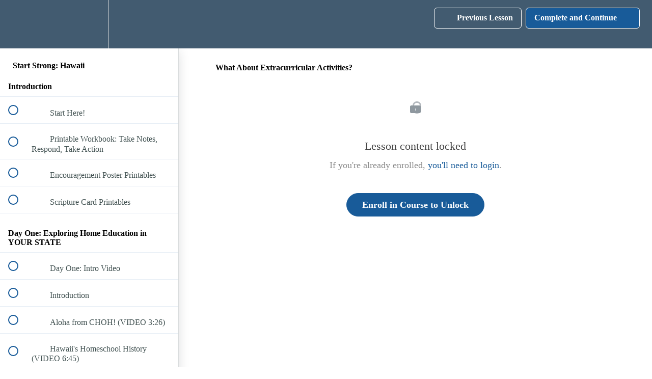

--- FILE ---
content_type: text/html; charset=utf-8
request_url: https://homeschool-university.com/courses/start-strong-hawaii/lectures/27107077
body_size: 34603
content:
<!DOCTYPE html>
<html>
  <head>
    <script src="https://releases.transloadit.com/uppy/v4.18.0/uppy.min.js"></script><link rel="stylesheet" href="https://releases.transloadit.com/uppy/v4.18.0/uppy.min.css" />
    <link href='https://static-media.hotmart.com/e6HGNoZ6gdtAWZMfrePcBAzM8aA=/32x32/https://uploads.teachablecdn.com/attachments/DYdfZh4CSH2yXsOePdVc_Homeschool+University+favicon.png' rel='icon' type='image/png'>

<link href='https://static-media.hotmart.com/-n5ZUf8SsFqNOOBnqWWCoRmJF1E=/72x72/https://uploads.teachablecdn.com/attachments/DYdfZh4CSH2yXsOePdVc_Homeschool+University+favicon.png' rel='apple-touch-icon' type='image/png'>

<link href='https://static-media.hotmart.com/H3eAJRZA1HmvFGOfK88nQXJtyEI=/144x144/https://uploads.teachablecdn.com/attachments/DYdfZh4CSH2yXsOePdVc_Homeschool+University+favicon.png' rel='apple-touch-icon' type='image/png'>

<link href='https://static-media.hotmart.com/_o4DrKC65dy6j57uyoe_Bc1-LHA=/320x345/https://file-uploads.teachablecdn.com/291c953a10b0442ca941cd2b33f97ff1/a89b28e3d039436fae86b2106835fcbb' rel='apple-touch-startup-image' type='image/png'>

<link href='https://static-media.hotmart.com/y6EYz9f0441xe79eKRfh6Wm15Fg=/640x690/https://file-uploads.teachablecdn.com/291c953a10b0442ca941cd2b33f97ff1/a89b28e3d039436fae86b2106835fcbb' rel='apple-touch-startup-image' type='image/png'>

<meta name='apple-mobile-web-app-capable' content='yes' />
<meta charset="UTF-8">
<meta name="csrf-param" content="authenticity_token" />
<meta name="csrf-token" content="Tf-Y859SmlJWwSnKMtcTuk7KJUq9pq7ZKRVNncG9W0Zn6Hg9urFDNWFWxidMi3bTuOqpaWyBkcVYQrgkam4kww" />
<link rel="stylesheet" href="https://fedora.teachablecdn.com/assets/bootstrap-748e653be2be27c8e709ced95eab64a05c870fcc9544b56e33dfe1a9a539317d.css" data-turbolinks-track="true" /><link href="https://teachable-themeable.learning.teachable.com/themecss/production/base.css?_=d69447fca3f3&amp;brand_course_heading=%23ffffff&amp;brand_heading=%232b3636&amp;brand_homepage_heading=%23ffffff&amp;brand_navbar_fixed_text=%23ffffff&amp;brand_navbar_text=%23ffffff&amp;brand_primary=%23425B70&amp;brand_secondary=%23185b99&amp;brand_text=%232b3636&amp;font=Alegreya&amp;logged_out_homepage_background_image_overlay=0.0&amp;logged_out_homepage_background_image_url=https%3A%2F%2Ffile-uploads.teachablecdn.com%2F291c953a10b0442ca941cd2b33f97ff1%2Fa89b28e3d039436fae86b2106835fcbb" rel="stylesheet" data-turbolinks-track="true"></link>
<title>What About Extracurricular Activities? | Homeschool University</title>
<meta name="description" content="A state-specific, how-to homeschool course designed with you in mind!">
<link rel="canonical" href="https://homeschool-university.com/courses/1214522/lectures/27107077">
<meta property="og:description" content="A state-specific, how-to homeschool course designed with you in mind!">
<meta property="og:image" content="https://uploads.teachablecdn.com/attachments/9KYaXysjRqWv7wCNkLP3_HU-SS+960x540+HI.png">
<meta property="og:title" content="What About Extracurricular Activities?">
<meta property="og:type" content="website">
<meta property="og:url" content="https://homeschool-university.com/courses/1214522/lectures/27107077">
<meta name="brand_video_player_color" content="#bd0b0b">
<meta name="site_title" content="Homeschool University">
<style></style>
<script src='//fast.wistia.com/assets/external/E-v1.js'></script>
<script
  src='https://www.recaptcha.net/recaptcha/api.js'
  async
  defer></script>



      <meta name="asset_host" content="https://fedora.teachablecdn.com">
     <script>
  (function () {
    const origCreateElement = Document.prototype.createElement;
    Document.prototype.createElement = function () {
      const el = origCreateElement.apply(this, arguments);
      if (arguments[0].toLowerCase() === "video") {
        const observer = new MutationObserver(() => {
          if (
            el.src &&
            el.src.startsWith("data:video") &&
            el.autoplay &&
            el.style.display === "none"
          ) {
            el.removeAttribute("autoplay");
            el.autoplay = false;
            el.style.display = "none";
            observer.disconnect();
          }
        });
        observer.observe(el, {
          attributes: true,
          attributeFilter: ["src", "autoplay", "style"],
        });
      }
      return el;
    };
  })();
</script>
<script src="https://fedora.teachablecdn.com/packs/student-globals--1463f1f1bdf1bb9a431c.js"></script><script src="https://fedora.teachablecdn.com/packs/student-legacy--38db0977d3748059802d.js"></script><script src="https://fedora.teachablecdn.com/packs/student--8dc1fd39145423779044.js"></script>
<meta id='iris-url' data-iris-url=https://eventable.internal.teachable.com />
<script type="text/javascript">
  window.heap=window.heap||[],heap.load=function(e,t){window.heap.appid=e,window.heap.config=t=t||{};var r=document.createElement("script");r.type="text/javascript",r.async=!0,r.src="https://cdn.heapanalytics.com/js/heap-"+e+".js";var a=document.getElementsByTagName("script")[0];a.parentNode.insertBefore(r,a);for(var n=function(e){return function(){heap.push([e].concat(Array.prototype.slice.call(arguments,0)))}},p=["addEventProperties","addUserProperties","clearEventProperties","identify","resetIdentity","removeEventProperty","setEventProperties","track","unsetEventProperty"],o=0;o<p.length;o++)heap[p[o]]=n(p[o])},heap.load("318805607");
  window.heapShouldTrackUser = true;
</script>


<script type="text/javascript">
  var _user_id = ''; // Set to the user's ID, username, or email address, or '' if not yet known.
  var _session_id = 'a6bff69e91559c586784b939f86765cb'; // Set to a unique session ID for the visitor's current browsing session.

  var _sift = window._sift = window._sift || [];
  _sift.push(['_setAccount', '2e541754ec']);
  _sift.push(['_setUserId', _user_id]);
  _sift.push(['_setSessionId', _session_id]);
  _sift.push(['_trackPageview']);

  (function() {
    function ls() {
      var e = document.createElement('script');
      e.src = 'https://cdn.sift.com/s.js';
      document.body.appendChild(e);
    }
    if (window.attachEvent) {
      window.attachEvent('onload', ls);
    } else {
      window.addEventListener('load', ls, false);
    }
  })();
</script>





<!-- Google tag (gtag.js) -->
<script async src="https://www.googletagmanager.com/gtag/js?id=G-SL8LSCXHSV"></script>
<script>
  window.dataLayer = window.dataLayer || [];
  function gtag(){dataLayer.push(arguments);}
  gtag('js', new Date());

  gtag('config', 'G-SL8LSCXHSV', {
    'user_id': '',
    'school_id': '219387',
    'school_domain': 'homeschool-university.com'
  });
</script>



<meta http-equiv="X-UA-Compatible" content="IE=edge">
<script type="text/javascript">window.NREUM||(NREUM={});NREUM.info={"beacon":"bam.nr-data.net","errorBeacon":"bam.nr-data.net","licenseKey":"NRBR-08e3a2ada38dc55a529","applicationID":"1065060701","transactionName":"dAxdTUFZXVQEQh0JAFQXRktWRR5LCV9F","queueTime":0,"applicationTime":182,"agent":""}</script>
<script type="text/javascript">(window.NREUM||(NREUM={})).init={privacy:{cookies_enabled:true},ajax:{deny_list:["bam.nr-data.net"]},feature_flags:["soft_nav"],distributed_tracing:{enabled:true}};(window.NREUM||(NREUM={})).loader_config={agentID:"1103368432",accountID:"4102727",trustKey:"27503",xpid:"UAcHU1FRDxABVFdXBwcHUVQA",licenseKey:"NRBR-08e3a2ada38dc55a529",applicationID:"1065060701",browserID:"1103368432"};;/*! For license information please see nr-loader-spa-1.308.0.min.js.LICENSE.txt */
(()=>{var e,t,r={384:(e,t,r)=>{"use strict";r.d(t,{NT:()=>a,US:()=>u,Zm:()=>o,bQ:()=>d,dV:()=>c,pV:()=>l});var n=r(6154),i=r(1863),s=r(1910);const a={beacon:"bam.nr-data.net",errorBeacon:"bam.nr-data.net"};function o(){return n.gm.NREUM||(n.gm.NREUM={}),void 0===n.gm.newrelic&&(n.gm.newrelic=n.gm.NREUM),n.gm.NREUM}function c(){let e=o();return e.o||(e.o={ST:n.gm.setTimeout,SI:n.gm.setImmediate||n.gm.setInterval,CT:n.gm.clearTimeout,XHR:n.gm.XMLHttpRequest,REQ:n.gm.Request,EV:n.gm.Event,PR:n.gm.Promise,MO:n.gm.MutationObserver,FETCH:n.gm.fetch,WS:n.gm.WebSocket},(0,s.i)(...Object.values(e.o))),e}function d(e,t){let r=o();r.initializedAgents??={},t.initializedAt={ms:(0,i.t)(),date:new Date},r.initializedAgents[e]=t}function u(e,t){o()[e]=t}function l(){return function(){let e=o();const t=e.info||{};e.info={beacon:a.beacon,errorBeacon:a.errorBeacon,...t}}(),function(){let e=o();const t=e.init||{};e.init={...t}}(),c(),function(){let e=o();const t=e.loader_config||{};e.loader_config={...t}}(),o()}},782:(e,t,r)=>{"use strict";r.d(t,{T:()=>n});const n=r(860).K7.pageViewTiming},860:(e,t,r)=>{"use strict";r.d(t,{$J:()=>u,K7:()=>c,P3:()=>d,XX:()=>i,Yy:()=>o,df:()=>s,qY:()=>n,v4:()=>a});const n="events",i="jserrors",s="browser/blobs",a="rum",o="browser/logs",c={ajax:"ajax",genericEvents:"generic_events",jserrors:i,logging:"logging",metrics:"metrics",pageAction:"page_action",pageViewEvent:"page_view_event",pageViewTiming:"page_view_timing",sessionReplay:"session_replay",sessionTrace:"session_trace",softNav:"soft_navigations",spa:"spa"},d={[c.pageViewEvent]:1,[c.pageViewTiming]:2,[c.metrics]:3,[c.jserrors]:4,[c.spa]:5,[c.ajax]:6,[c.sessionTrace]:7,[c.softNav]:8,[c.sessionReplay]:9,[c.logging]:10,[c.genericEvents]:11},u={[c.pageViewEvent]:a,[c.pageViewTiming]:n,[c.ajax]:n,[c.spa]:n,[c.softNav]:n,[c.metrics]:i,[c.jserrors]:i,[c.sessionTrace]:s,[c.sessionReplay]:s,[c.logging]:o,[c.genericEvents]:"ins"}},944:(e,t,r)=>{"use strict";r.d(t,{R:()=>i});var n=r(3241);function i(e,t){"function"==typeof console.debug&&(console.debug("New Relic Warning: https://github.com/newrelic/newrelic-browser-agent/blob/main/docs/warning-codes.md#".concat(e),t),(0,n.W)({agentIdentifier:null,drained:null,type:"data",name:"warn",feature:"warn",data:{code:e,secondary:t}}))}},993:(e,t,r)=>{"use strict";r.d(t,{A$:()=>s,ET:()=>a,TZ:()=>o,p_:()=>i});var n=r(860);const i={ERROR:"ERROR",WARN:"WARN",INFO:"INFO",DEBUG:"DEBUG",TRACE:"TRACE"},s={OFF:0,ERROR:1,WARN:2,INFO:3,DEBUG:4,TRACE:5},a="log",o=n.K7.logging},1541:(e,t,r)=>{"use strict";r.d(t,{U:()=>i,f:()=>n});const n={MFE:"MFE",BA:"BA"};function i(e,t){if(2!==t?.harvestEndpointVersion)return{};const r=t.agentRef.runtime.appMetadata.agents[0].entityGuid;return e?{"source.id":e.id,"source.name":e.name,"source.type":e.type,"parent.id":e.parent?.id||r,"parent.type":e.parent?.type||n.BA}:{"entity.guid":r,appId:t.agentRef.info.applicationID}}},1687:(e,t,r)=>{"use strict";r.d(t,{Ak:()=>d,Ze:()=>h,x3:()=>u});var n=r(3241),i=r(7836),s=r(3606),a=r(860),o=r(2646);const c={};function d(e,t){const r={staged:!1,priority:a.P3[t]||0};l(e),c[e].get(t)||c[e].set(t,r)}function u(e,t){e&&c[e]&&(c[e].get(t)&&c[e].delete(t),p(e,t,!1),c[e].size&&f(e))}function l(e){if(!e)throw new Error("agentIdentifier required");c[e]||(c[e]=new Map)}function h(e="",t="feature",r=!1){if(l(e),!e||!c[e].get(t)||r)return p(e,t);c[e].get(t).staged=!0,f(e)}function f(e){const t=Array.from(c[e]);t.every(([e,t])=>t.staged)&&(t.sort((e,t)=>e[1].priority-t[1].priority),t.forEach(([t])=>{c[e].delete(t),p(e,t)}))}function p(e,t,r=!0){const a=e?i.ee.get(e):i.ee,c=s.i.handlers;if(!a.aborted&&a.backlog&&c){if((0,n.W)({agentIdentifier:e,type:"lifecycle",name:"drain",feature:t}),r){const e=a.backlog[t],r=c[t];if(r){for(let t=0;e&&t<e.length;++t)g(e[t],r);Object.entries(r).forEach(([e,t])=>{Object.values(t||{}).forEach(t=>{t[0]?.on&&t[0]?.context()instanceof o.y&&t[0].on(e,t[1])})})}}a.isolatedBacklog||delete c[t],a.backlog[t]=null,a.emit("drain-"+t,[])}}function g(e,t){var r=e[1];Object.values(t[r]||{}).forEach(t=>{var r=e[0];if(t[0]===r){var n=t[1],i=e[3],s=e[2];n.apply(i,s)}})}},1738:(e,t,r)=>{"use strict";r.d(t,{U:()=>f,Y:()=>h});var n=r(3241),i=r(9908),s=r(1863),a=r(944),o=r(5701),c=r(3969),d=r(8362),u=r(860),l=r(4261);function h(e,t,r,s){const h=s||r;!h||h[e]&&h[e]!==d.d.prototype[e]||(h[e]=function(){(0,i.p)(c.xV,["API/"+e+"/called"],void 0,u.K7.metrics,r.ee),(0,n.W)({agentIdentifier:r.agentIdentifier,drained:!!o.B?.[r.agentIdentifier],type:"data",name:"api",feature:l.Pl+e,data:{}});try{return t.apply(this,arguments)}catch(e){(0,a.R)(23,e)}})}function f(e,t,r,n,a){const o=e.info;null===r?delete o.jsAttributes[t]:o.jsAttributes[t]=r,(a||null===r)&&(0,i.p)(l.Pl+n,[(0,s.t)(),t,r],void 0,"session",e.ee)}},1741:(e,t,r)=>{"use strict";r.d(t,{W:()=>s});var n=r(944),i=r(4261);class s{#e(e,...t){if(this[e]!==s.prototype[e])return this[e](...t);(0,n.R)(35,e)}addPageAction(e,t){return this.#e(i.hG,e,t)}register(e){return this.#e(i.eY,e)}recordCustomEvent(e,t){return this.#e(i.fF,e,t)}setPageViewName(e,t){return this.#e(i.Fw,e,t)}setCustomAttribute(e,t,r){return this.#e(i.cD,e,t,r)}noticeError(e,t){return this.#e(i.o5,e,t)}setUserId(e,t=!1){return this.#e(i.Dl,e,t)}setApplicationVersion(e){return this.#e(i.nb,e)}setErrorHandler(e){return this.#e(i.bt,e)}addRelease(e,t){return this.#e(i.k6,e,t)}log(e,t){return this.#e(i.$9,e,t)}start(){return this.#e(i.d3)}finished(e){return this.#e(i.BL,e)}recordReplay(){return this.#e(i.CH)}pauseReplay(){return this.#e(i.Tb)}addToTrace(e){return this.#e(i.U2,e)}setCurrentRouteName(e){return this.#e(i.PA,e)}interaction(e){return this.#e(i.dT,e)}wrapLogger(e,t,r){return this.#e(i.Wb,e,t,r)}measure(e,t){return this.#e(i.V1,e,t)}consent(e){return this.#e(i.Pv,e)}}},1863:(e,t,r)=>{"use strict";function n(){return Math.floor(performance.now())}r.d(t,{t:()=>n})},1910:(e,t,r)=>{"use strict";r.d(t,{i:()=>s});var n=r(944);const i=new Map;function s(...e){return e.every(e=>{if(i.has(e))return i.get(e);const t="function"==typeof e?e.toString():"",r=t.includes("[native code]"),s=t.includes("nrWrapper");return r||s||(0,n.R)(64,e?.name||t),i.set(e,r),r})}},2555:(e,t,r)=>{"use strict";r.d(t,{D:()=>o,f:()=>a});var n=r(384),i=r(8122);const s={beacon:n.NT.beacon,errorBeacon:n.NT.errorBeacon,licenseKey:void 0,applicationID:void 0,sa:void 0,queueTime:void 0,applicationTime:void 0,ttGuid:void 0,user:void 0,account:void 0,product:void 0,extra:void 0,jsAttributes:{},userAttributes:void 0,atts:void 0,transactionName:void 0,tNamePlain:void 0};function a(e){try{return!!e.licenseKey&&!!e.errorBeacon&&!!e.applicationID}catch(e){return!1}}const o=e=>(0,i.a)(e,s)},2614:(e,t,r)=>{"use strict";r.d(t,{BB:()=>a,H3:()=>n,g:()=>d,iL:()=>c,tS:()=>o,uh:()=>i,wk:()=>s});const n="NRBA",i="SESSION",s=144e5,a=18e5,o={STARTED:"session-started",PAUSE:"session-pause",RESET:"session-reset",RESUME:"session-resume",UPDATE:"session-update"},c={SAME_TAB:"same-tab",CROSS_TAB:"cross-tab"},d={OFF:0,FULL:1,ERROR:2}},2646:(e,t,r)=>{"use strict";r.d(t,{y:()=>n});class n{constructor(e){this.contextId=e}}},2843:(e,t,r)=>{"use strict";r.d(t,{G:()=>s,u:()=>i});var n=r(3878);function i(e,t=!1,r,i){(0,n.DD)("visibilitychange",function(){if(t)return void("hidden"===document.visibilityState&&e());e(document.visibilityState)},r,i)}function s(e,t,r){(0,n.sp)("pagehide",e,t,r)}},3241:(e,t,r)=>{"use strict";r.d(t,{W:()=>s});var n=r(6154);const i="newrelic";function s(e={}){try{n.gm.dispatchEvent(new CustomEvent(i,{detail:e}))}catch(e){}}},3304:(e,t,r)=>{"use strict";r.d(t,{A:()=>s});var n=r(7836);const i=()=>{const e=new WeakSet;return(t,r)=>{if("object"==typeof r&&null!==r){if(e.has(r))return;e.add(r)}return r}};function s(e){try{return JSON.stringify(e,i())??""}catch(e){try{n.ee.emit("internal-error",[e])}catch(e){}return""}}},3333:(e,t,r)=>{"use strict";r.d(t,{$v:()=>u,TZ:()=>n,Xh:()=>c,Zp:()=>i,kd:()=>d,mq:()=>o,nf:()=>a,qN:()=>s});const n=r(860).K7.genericEvents,i=["auxclick","click","copy","keydown","paste","scrollend"],s=["focus","blur"],a=4,o=1e3,c=2e3,d=["PageAction","UserAction","BrowserPerformance"],u={RESOURCES:"experimental.resources",REGISTER:"register"}},3434:(e,t,r)=>{"use strict";r.d(t,{Jt:()=>s,YM:()=>d});var n=r(7836),i=r(5607);const s="nr@original:".concat(i.W),a=50;var o=Object.prototype.hasOwnProperty,c=!1;function d(e,t){return e||(e=n.ee),r.inPlace=function(e,t,n,i,s){n||(n="");const a="-"===n.charAt(0);for(let o=0;o<t.length;o++){const c=t[o],d=e[c];l(d)||(e[c]=r(d,a?c+n:n,i,c,s))}},r.flag=s,r;function r(t,r,n,c,d){return l(t)?t:(r||(r=""),nrWrapper[s]=t,function(e,t,r){if(Object.defineProperty&&Object.keys)try{return Object.keys(e).forEach(function(r){Object.defineProperty(t,r,{get:function(){return e[r]},set:function(t){return e[r]=t,t}})}),t}catch(e){u([e],r)}for(var n in e)o.call(e,n)&&(t[n]=e[n])}(t,nrWrapper,e),nrWrapper);function nrWrapper(){var s,o,l,h;let f;try{o=this,s=[...arguments],l="function"==typeof n?n(s,o):n||{}}catch(t){u([t,"",[s,o,c],l],e)}i(r+"start",[s,o,c],l,d);const p=performance.now();let g;try{return h=t.apply(o,s),g=performance.now(),h}catch(e){throw g=performance.now(),i(r+"err",[s,o,e],l,d),f=e,f}finally{const e=g-p,t={start:p,end:g,duration:e,isLongTask:e>=a,methodName:c,thrownError:f};t.isLongTask&&i("long-task",[t,o],l,d),i(r+"end",[s,o,h],l,d)}}}function i(r,n,i,s){if(!c||t){var a=c;c=!0;try{e.emit(r,n,i,t,s)}catch(t){u([t,r,n,i],e)}c=a}}}function u(e,t){t||(t=n.ee);try{t.emit("internal-error",e)}catch(e){}}function l(e){return!(e&&"function"==typeof e&&e.apply&&!e[s])}},3606:(e,t,r)=>{"use strict";r.d(t,{i:()=>s});var n=r(9908);s.on=a;var i=s.handlers={};function s(e,t,r,s){a(s||n.d,i,e,t,r)}function a(e,t,r,i,s){s||(s="feature"),e||(e=n.d);var a=t[s]=t[s]||{};(a[r]=a[r]||[]).push([e,i])}},3738:(e,t,r)=>{"use strict";r.d(t,{He:()=>i,Kp:()=>o,Lc:()=>d,Rz:()=>u,TZ:()=>n,bD:()=>s,d3:()=>a,jx:()=>l,sl:()=>h,uP:()=>c});const n=r(860).K7.sessionTrace,i="bstResource",s="resource",a="-start",o="-end",c="fn"+a,d="fn"+o,u="pushState",l=1e3,h=3e4},3785:(e,t,r)=>{"use strict";r.d(t,{R:()=>c,b:()=>d});var n=r(9908),i=r(1863),s=r(860),a=r(3969),o=r(993);function c(e,t,r={},c=o.p_.INFO,d=!0,u,l=(0,i.t)()){(0,n.p)(a.xV,["API/logging/".concat(c.toLowerCase(),"/called")],void 0,s.K7.metrics,e),(0,n.p)(o.ET,[l,t,r,c,d,u],void 0,s.K7.logging,e)}function d(e){return"string"==typeof e&&Object.values(o.p_).some(t=>t===e.toUpperCase().trim())}},3878:(e,t,r)=>{"use strict";function n(e,t){return{capture:e,passive:!1,signal:t}}function i(e,t,r=!1,i){window.addEventListener(e,t,n(r,i))}function s(e,t,r=!1,i){document.addEventListener(e,t,n(r,i))}r.d(t,{DD:()=>s,jT:()=>n,sp:()=>i})},3962:(e,t,r)=>{"use strict";r.d(t,{AM:()=>a,O2:()=>l,OV:()=>s,Qu:()=>h,TZ:()=>c,ih:()=>f,pP:()=>o,t1:()=>u,tC:()=>i,wD:()=>d});var n=r(860);const i=["click","keydown","submit"],s="popstate",a="api",o="initialPageLoad",c=n.K7.softNav,d=5e3,u=500,l={INITIAL_PAGE_LOAD:"",ROUTE_CHANGE:1,UNSPECIFIED:2},h={INTERACTION:1,AJAX:2,CUSTOM_END:3,CUSTOM_TRACER:4},f={IP:"in progress",PF:"pending finish",FIN:"finished",CAN:"cancelled"}},3969:(e,t,r)=>{"use strict";r.d(t,{TZ:()=>n,XG:()=>o,rs:()=>i,xV:()=>a,z_:()=>s});const n=r(860).K7.metrics,i="sm",s="cm",a="storeSupportabilityMetrics",o="storeEventMetrics"},4234:(e,t,r)=>{"use strict";r.d(t,{W:()=>s});var n=r(7836),i=r(1687);class s{constructor(e,t){this.agentIdentifier=e,this.ee=n.ee.get(e),this.featureName=t,this.blocked=!1}deregisterDrain(){(0,i.x3)(this.agentIdentifier,this.featureName)}}},4261:(e,t,r)=>{"use strict";r.d(t,{$9:()=>u,BL:()=>c,CH:()=>p,Dl:()=>R,Fw:()=>w,PA:()=>v,Pl:()=>n,Pv:()=>A,Tb:()=>h,U2:()=>a,V1:()=>E,Wb:()=>T,bt:()=>y,cD:()=>b,d3:()=>x,dT:()=>d,eY:()=>g,fF:()=>f,hG:()=>s,hw:()=>i,k6:()=>o,nb:()=>m,o5:()=>l});const n="api-",i=n+"ixn-",s="addPageAction",a="addToTrace",o="addRelease",c="finished",d="interaction",u="log",l="noticeError",h="pauseReplay",f="recordCustomEvent",p="recordReplay",g="register",m="setApplicationVersion",v="setCurrentRouteName",b="setCustomAttribute",y="setErrorHandler",w="setPageViewName",R="setUserId",x="start",T="wrapLogger",E="measure",A="consent"},5205:(e,t,r)=>{"use strict";r.d(t,{j:()=>S});var n=r(384),i=r(1741);var s=r(2555),a=r(3333);const o=e=>{if(!e||"string"!=typeof e)return!1;try{document.createDocumentFragment().querySelector(e)}catch{return!1}return!0};var c=r(2614),d=r(944),u=r(8122);const l="[data-nr-mask]",h=e=>(0,u.a)(e,(()=>{const e={feature_flags:[],experimental:{allow_registered_children:!1,resources:!1},mask_selector:"*",block_selector:"[data-nr-block]",mask_input_options:{color:!1,date:!1,"datetime-local":!1,email:!1,month:!1,number:!1,range:!1,search:!1,tel:!1,text:!1,time:!1,url:!1,week:!1,textarea:!1,select:!1,password:!0}};return{ajax:{deny_list:void 0,block_internal:!0,enabled:!0,autoStart:!0},api:{get allow_registered_children(){return e.feature_flags.includes(a.$v.REGISTER)||e.experimental.allow_registered_children},set allow_registered_children(t){e.experimental.allow_registered_children=t},duplicate_registered_data:!1},browser_consent_mode:{enabled:!1},distributed_tracing:{enabled:void 0,exclude_newrelic_header:void 0,cors_use_newrelic_header:void 0,cors_use_tracecontext_headers:void 0,allowed_origins:void 0},get feature_flags(){return e.feature_flags},set feature_flags(t){e.feature_flags=t},generic_events:{enabled:!0,autoStart:!0},harvest:{interval:30},jserrors:{enabled:!0,autoStart:!0},logging:{enabled:!0,autoStart:!0},metrics:{enabled:!0,autoStart:!0},obfuscate:void 0,page_action:{enabled:!0},page_view_event:{enabled:!0,autoStart:!0},page_view_timing:{enabled:!0,autoStart:!0},performance:{capture_marks:!1,capture_measures:!1,capture_detail:!0,resources:{get enabled(){return e.feature_flags.includes(a.$v.RESOURCES)||e.experimental.resources},set enabled(t){e.experimental.resources=t},asset_types:[],first_party_domains:[],ignore_newrelic:!0}},privacy:{cookies_enabled:!0},proxy:{assets:void 0,beacon:void 0},session:{expiresMs:c.wk,inactiveMs:c.BB},session_replay:{autoStart:!0,enabled:!1,preload:!1,sampling_rate:10,error_sampling_rate:100,collect_fonts:!1,inline_images:!1,fix_stylesheets:!0,mask_all_inputs:!0,get mask_text_selector(){return e.mask_selector},set mask_text_selector(t){o(t)?e.mask_selector="".concat(t,",").concat(l):""===t||null===t?e.mask_selector=l:(0,d.R)(5,t)},get block_class(){return"nr-block"},get ignore_class(){return"nr-ignore"},get mask_text_class(){return"nr-mask"},get block_selector(){return e.block_selector},set block_selector(t){o(t)?e.block_selector+=",".concat(t):""!==t&&(0,d.R)(6,t)},get mask_input_options(){return e.mask_input_options},set mask_input_options(t){t&&"object"==typeof t?e.mask_input_options={...t,password:!0}:(0,d.R)(7,t)}},session_trace:{enabled:!0,autoStart:!0},soft_navigations:{enabled:!0,autoStart:!0},spa:{enabled:!0,autoStart:!0},ssl:void 0,user_actions:{enabled:!0,elementAttributes:["id","className","tagName","type"]}}})());var f=r(6154),p=r(9324);let g=0;const m={buildEnv:p.F3,distMethod:p.Xs,version:p.xv,originTime:f.WN},v={consented:!1},b={appMetadata:{},get consented(){return this.session?.state?.consent||v.consented},set consented(e){v.consented=e},customTransaction:void 0,denyList:void 0,disabled:!1,harvester:void 0,isolatedBacklog:!1,isRecording:!1,loaderType:void 0,maxBytes:3e4,obfuscator:void 0,onerror:void 0,ptid:void 0,releaseIds:{},session:void 0,timeKeeper:void 0,registeredEntities:[],jsAttributesMetadata:{bytes:0},get harvestCount(){return++g}},y=e=>{const t=(0,u.a)(e,b),r=Object.keys(m).reduce((e,t)=>(e[t]={value:m[t],writable:!1,configurable:!0,enumerable:!0},e),{});return Object.defineProperties(t,r)};var w=r(5701);const R=e=>{const t=e.startsWith("http");e+="/",r.p=t?e:"https://"+e};var x=r(7836),T=r(3241);const E={accountID:void 0,trustKey:void 0,agentID:void 0,licenseKey:void 0,applicationID:void 0,xpid:void 0},A=e=>(0,u.a)(e,E),_=new Set;function S(e,t={},r,a){let{init:o,info:c,loader_config:d,runtime:u={},exposed:l=!0}=t;if(!c){const e=(0,n.pV)();o=e.init,c=e.info,d=e.loader_config}e.init=h(o||{}),e.loader_config=A(d||{}),c.jsAttributes??={},f.bv&&(c.jsAttributes.isWorker=!0),e.info=(0,s.D)(c);const p=e.init,g=[c.beacon,c.errorBeacon];_.has(e.agentIdentifier)||(p.proxy.assets&&(R(p.proxy.assets),g.push(p.proxy.assets)),p.proxy.beacon&&g.push(p.proxy.beacon),e.beacons=[...g],function(e){const t=(0,n.pV)();Object.getOwnPropertyNames(i.W.prototype).forEach(r=>{const n=i.W.prototype[r];if("function"!=typeof n||"constructor"===n)return;let s=t[r];e[r]&&!1!==e.exposed&&"micro-agent"!==e.runtime?.loaderType&&(t[r]=(...t)=>{const n=e[r](...t);return s?s(...t):n})})}(e),(0,n.US)("activatedFeatures",w.B)),u.denyList=[...p.ajax.deny_list||[],...p.ajax.block_internal?g:[]],u.ptid=e.agentIdentifier,u.loaderType=r,e.runtime=y(u),_.has(e.agentIdentifier)||(e.ee=x.ee.get(e.agentIdentifier),e.exposed=l,(0,T.W)({agentIdentifier:e.agentIdentifier,drained:!!w.B?.[e.agentIdentifier],type:"lifecycle",name:"initialize",feature:void 0,data:e.config})),_.add(e.agentIdentifier)}},5270:(e,t,r)=>{"use strict";r.d(t,{Aw:()=>a,SR:()=>s,rF:()=>o});var n=r(384),i=r(7767);function s(e){return!!(0,n.dV)().o.MO&&(0,i.V)(e)&&!0===e?.session_trace.enabled}function a(e){return!0===e?.session_replay.preload&&s(e)}function o(e,t){try{if("string"==typeof t?.type){if("password"===t.type.toLowerCase())return"*".repeat(e?.length||0);if(void 0!==t?.dataset?.nrUnmask||t?.classList?.contains("nr-unmask"))return e}}catch(e){}return"string"==typeof e?e.replace(/[\S]/g,"*"):"*".repeat(e?.length||0)}},5289:(e,t,r)=>{"use strict";r.d(t,{GG:()=>a,Qr:()=>c,sB:()=>o});var n=r(3878),i=r(6389);function s(){return"undefined"==typeof document||"complete"===document.readyState}function a(e,t){if(s())return e();const r=(0,i.J)(e),a=setInterval(()=>{s()&&(clearInterval(a),r())},500);(0,n.sp)("load",r,t)}function o(e){if(s())return e();(0,n.DD)("DOMContentLoaded",e)}function c(e){if(s())return e();(0,n.sp)("popstate",e)}},5607:(e,t,r)=>{"use strict";r.d(t,{W:()=>n});const n=(0,r(9566).bz)()},5701:(e,t,r)=>{"use strict";r.d(t,{B:()=>s,t:()=>a});var n=r(3241);const i=new Set,s={};function a(e,t){const r=t.agentIdentifier;s[r]??={},e&&"object"==typeof e&&(i.has(r)||(t.ee.emit("rumresp",[e]),s[r]=e,i.add(r),(0,n.W)({agentIdentifier:r,loaded:!0,drained:!0,type:"lifecycle",name:"load",feature:void 0,data:e})))}},6154:(e,t,r)=>{"use strict";r.d(t,{OF:()=>d,RI:()=>i,WN:()=>h,bv:()=>s,eN:()=>f,gm:()=>a,lR:()=>l,m:()=>c,mw:()=>o,sb:()=>u});var n=r(1863);const i="undefined"!=typeof window&&!!window.document,s="undefined"!=typeof WorkerGlobalScope&&("undefined"!=typeof self&&self instanceof WorkerGlobalScope&&self.navigator instanceof WorkerNavigator||"undefined"!=typeof globalThis&&globalThis instanceof WorkerGlobalScope&&globalThis.navigator instanceof WorkerNavigator),a=i?window:"undefined"!=typeof WorkerGlobalScope&&("undefined"!=typeof self&&self instanceof WorkerGlobalScope&&self||"undefined"!=typeof globalThis&&globalThis instanceof WorkerGlobalScope&&globalThis),o=Boolean("hidden"===a?.document?.visibilityState),c=""+a?.location,d=/iPad|iPhone|iPod/.test(a.navigator?.userAgent),u=d&&"undefined"==typeof SharedWorker,l=(()=>{const e=a.navigator?.userAgent?.match(/Firefox[/\s](\d+\.\d+)/);return Array.isArray(e)&&e.length>=2?+e[1]:0})(),h=Date.now()-(0,n.t)(),f=()=>"undefined"!=typeof PerformanceNavigationTiming&&a?.performance?.getEntriesByType("navigation")?.[0]?.responseStart},6344:(e,t,r)=>{"use strict";r.d(t,{BB:()=>u,Qb:()=>l,TZ:()=>i,Ug:()=>a,Vh:()=>s,_s:()=>o,bc:()=>d,yP:()=>c});var n=r(2614);const i=r(860).K7.sessionReplay,s="errorDuringReplay",a=.12,o={DomContentLoaded:0,Load:1,FullSnapshot:2,IncrementalSnapshot:3,Meta:4,Custom:5},c={[n.g.ERROR]:15e3,[n.g.FULL]:3e5,[n.g.OFF]:0},d={RESET:{message:"Session was reset",sm:"Reset"},IMPORT:{message:"Recorder failed to import",sm:"Import"},TOO_MANY:{message:"429: Too Many Requests",sm:"Too-Many"},TOO_BIG:{message:"Payload was too large",sm:"Too-Big"},CROSS_TAB:{message:"Session Entity was set to OFF on another tab",sm:"Cross-Tab"},ENTITLEMENTS:{message:"Session Replay is not allowed and will not be started",sm:"Entitlement"}},u=5e3,l={API:"api",RESUME:"resume",SWITCH_TO_FULL:"switchToFull",INITIALIZE:"initialize",PRELOAD:"preload"}},6389:(e,t,r)=>{"use strict";function n(e,t=500,r={}){const n=r?.leading||!1;let i;return(...r)=>{n&&void 0===i&&(e.apply(this,r),i=setTimeout(()=>{i=clearTimeout(i)},t)),n||(clearTimeout(i),i=setTimeout(()=>{e.apply(this,r)},t))}}function i(e){let t=!1;return(...r)=>{t||(t=!0,e.apply(this,r))}}r.d(t,{J:()=>i,s:()=>n})},6630:(e,t,r)=>{"use strict";r.d(t,{T:()=>n});const n=r(860).K7.pageViewEvent},6774:(e,t,r)=>{"use strict";r.d(t,{T:()=>n});const n=r(860).K7.jserrors},7295:(e,t,r)=>{"use strict";r.d(t,{Xv:()=>a,gX:()=>i,iW:()=>s});var n=[];function i(e){if(!e||s(e))return!1;if(0===n.length)return!0;if("*"===n[0].hostname)return!1;for(var t=0;t<n.length;t++){var r=n[t];if(r.hostname.test(e.hostname)&&r.pathname.test(e.pathname))return!1}return!0}function s(e){return void 0===e.hostname}function a(e){if(n=[],e&&e.length)for(var t=0;t<e.length;t++){let r=e[t];if(!r)continue;if("*"===r)return void(n=[{hostname:"*"}]);0===r.indexOf("http://")?r=r.substring(7):0===r.indexOf("https://")&&(r=r.substring(8));const i=r.indexOf("/");let s,a;i>0?(s=r.substring(0,i),a=r.substring(i)):(s=r,a="*");let[c]=s.split(":");n.push({hostname:o(c),pathname:o(a,!0)})}}function o(e,t=!1){const r=e.replace(/[.+?^${}()|[\]\\]/g,e=>"\\"+e).replace(/\*/g,".*?");return new RegExp((t?"^":"")+r+"$")}},7485:(e,t,r)=>{"use strict";r.d(t,{D:()=>i});var n=r(6154);function i(e){if(0===(e||"").indexOf("data:"))return{protocol:"data"};try{const t=new URL(e,location.href),r={port:t.port,hostname:t.hostname,pathname:t.pathname,search:t.search,protocol:t.protocol.slice(0,t.protocol.indexOf(":")),sameOrigin:t.protocol===n.gm?.location?.protocol&&t.host===n.gm?.location?.host};return r.port&&""!==r.port||("http:"===t.protocol&&(r.port="80"),"https:"===t.protocol&&(r.port="443")),r.pathname&&""!==r.pathname?r.pathname.startsWith("/")||(r.pathname="/".concat(r.pathname)):r.pathname="/",r}catch(e){return{}}}},7699:(e,t,r)=>{"use strict";r.d(t,{It:()=>s,KC:()=>o,No:()=>i,qh:()=>a});var n=r(860);const i=16e3,s=1e6,a="SESSION_ERROR",o={[n.K7.logging]:!0,[n.K7.genericEvents]:!1,[n.K7.jserrors]:!1,[n.K7.ajax]:!1}},7767:(e,t,r)=>{"use strict";r.d(t,{V:()=>i});var n=r(6154);const i=e=>n.RI&&!0===e?.privacy.cookies_enabled},7836:(e,t,r)=>{"use strict";r.d(t,{P:()=>o,ee:()=>c});var n=r(384),i=r(8990),s=r(2646),a=r(5607);const o="nr@context:".concat(a.W),c=function e(t,r){var n={},a={},u={},l=!1;try{l=16===r.length&&d.initializedAgents?.[r]?.runtime.isolatedBacklog}catch(e){}var h={on:p,addEventListener:p,removeEventListener:function(e,t){var r=n[e];if(!r)return;for(var i=0;i<r.length;i++)r[i]===t&&r.splice(i,1)},emit:function(e,r,n,i,s){!1!==s&&(s=!0);if(c.aborted&&!i)return;t&&s&&t.emit(e,r,n);var o=f(n);g(e).forEach(e=>{e.apply(o,r)});var d=v()[a[e]];d&&d.push([h,e,r,o]);return o},get:m,listeners:g,context:f,buffer:function(e,t){const r=v();if(t=t||"feature",h.aborted)return;Object.entries(e||{}).forEach(([e,n])=>{a[n]=t,t in r||(r[t]=[])})},abort:function(){h._aborted=!0,Object.keys(h.backlog).forEach(e=>{delete h.backlog[e]})},isBuffering:function(e){return!!v()[a[e]]},debugId:r,backlog:l?{}:t&&"object"==typeof t.backlog?t.backlog:{},isolatedBacklog:l};return Object.defineProperty(h,"aborted",{get:()=>{let e=h._aborted||!1;return e||(t&&(e=t.aborted),e)}}),h;function f(e){return e&&e instanceof s.y?e:e?(0,i.I)(e,o,()=>new s.y(o)):new s.y(o)}function p(e,t){n[e]=g(e).concat(t)}function g(e){return n[e]||[]}function m(t){return u[t]=u[t]||e(h,t)}function v(){return h.backlog}}(void 0,"globalEE"),d=(0,n.Zm)();d.ee||(d.ee=c)},8122:(e,t,r)=>{"use strict";r.d(t,{a:()=>i});var n=r(944);function i(e,t){try{if(!e||"object"!=typeof e)return(0,n.R)(3);if(!t||"object"!=typeof t)return(0,n.R)(4);const r=Object.create(Object.getPrototypeOf(t),Object.getOwnPropertyDescriptors(t)),s=0===Object.keys(r).length?e:r;for(let a in s)if(void 0!==e[a])try{if(null===e[a]){r[a]=null;continue}Array.isArray(e[a])&&Array.isArray(t[a])?r[a]=Array.from(new Set([...e[a],...t[a]])):"object"==typeof e[a]&&"object"==typeof t[a]?r[a]=i(e[a],t[a]):r[a]=e[a]}catch(e){r[a]||(0,n.R)(1,e)}return r}catch(e){(0,n.R)(2,e)}}},8139:(e,t,r)=>{"use strict";r.d(t,{u:()=>h});var n=r(7836),i=r(3434),s=r(8990),a=r(6154);const o={},c=a.gm.XMLHttpRequest,d="addEventListener",u="removeEventListener",l="nr@wrapped:".concat(n.P);function h(e){var t=function(e){return(e||n.ee).get("events")}(e);if(o[t.debugId]++)return t;o[t.debugId]=1;var r=(0,i.YM)(t,!0);function h(e){r.inPlace(e,[d,u],"-",p)}function p(e,t){return e[1]}return"getPrototypeOf"in Object&&(a.RI&&f(document,h),c&&f(c.prototype,h),f(a.gm,h)),t.on(d+"-start",function(e,t){var n=e[1];if(null!==n&&("function"==typeof n||"object"==typeof n)&&"newrelic"!==e[0]){var i=(0,s.I)(n,l,function(){var e={object:function(){if("function"!=typeof n.handleEvent)return;return n.handleEvent.apply(n,arguments)},function:n}[typeof n];return e?r(e,"fn-",null,e.name||"anonymous"):n});this.wrapped=e[1]=i}}),t.on(u+"-start",function(e){e[1]=this.wrapped||e[1]}),t}function f(e,t,...r){let n=e;for(;"object"==typeof n&&!Object.prototype.hasOwnProperty.call(n,d);)n=Object.getPrototypeOf(n);n&&t(n,...r)}},8362:(e,t,r)=>{"use strict";r.d(t,{d:()=>s});var n=r(9566),i=r(1741);class s extends i.W{agentIdentifier=(0,n.LA)(16)}},8374:(e,t,r)=>{r.nc=(()=>{try{return document?.currentScript?.nonce}catch(e){}return""})()},8990:(e,t,r)=>{"use strict";r.d(t,{I:()=>i});var n=Object.prototype.hasOwnProperty;function i(e,t,r){if(n.call(e,t))return e[t];var i=r();if(Object.defineProperty&&Object.keys)try{return Object.defineProperty(e,t,{value:i,writable:!0,enumerable:!1}),i}catch(e){}return e[t]=i,i}},9119:(e,t,r)=>{"use strict";r.d(t,{L:()=>s});var n=/([^?#]*)[^#]*(#[^?]*|$).*/,i=/([^?#]*)().*/;function s(e,t){return e?e.replace(t?n:i,"$1$2"):e}},9300:(e,t,r)=>{"use strict";r.d(t,{T:()=>n});const n=r(860).K7.ajax},9324:(e,t,r)=>{"use strict";r.d(t,{AJ:()=>a,F3:()=>i,Xs:()=>s,Yq:()=>o,xv:()=>n});const n="1.308.0",i="PROD",s="CDN",a="@newrelic/rrweb",o="1.0.1"},9566:(e,t,r)=>{"use strict";r.d(t,{LA:()=>o,ZF:()=>c,bz:()=>a,el:()=>d});var n=r(6154);const i="xxxxxxxx-xxxx-4xxx-yxxx-xxxxxxxxxxxx";function s(e,t){return e?15&e[t]:16*Math.random()|0}function a(){const e=n.gm?.crypto||n.gm?.msCrypto;let t,r=0;return e&&e.getRandomValues&&(t=e.getRandomValues(new Uint8Array(30))),i.split("").map(e=>"x"===e?s(t,r++).toString(16):"y"===e?(3&s()|8).toString(16):e).join("")}function o(e){const t=n.gm?.crypto||n.gm?.msCrypto;let r,i=0;t&&t.getRandomValues&&(r=t.getRandomValues(new Uint8Array(e)));const a=[];for(var o=0;o<e;o++)a.push(s(r,i++).toString(16));return a.join("")}function c(){return o(16)}function d(){return o(32)}},9908:(e,t,r)=>{"use strict";r.d(t,{d:()=>n,p:()=>i});var n=r(7836).ee.get("handle");function i(e,t,r,i,s){s?(s.buffer([e],i),s.emit(e,t,r)):(n.buffer([e],i),n.emit(e,t,r))}}},n={};function i(e){var t=n[e];if(void 0!==t)return t.exports;var s=n[e]={exports:{}};return r[e](s,s.exports,i),s.exports}i.m=r,i.d=(e,t)=>{for(var r in t)i.o(t,r)&&!i.o(e,r)&&Object.defineProperty(e,r,{enumerable:!0,get:t[r]})},i.f={},i.e=e=>Promise.all(Object.keys(i.f).reduce((t,r)=>(i.f[r](e,t),t),[])),i.u=e=>({212:"nr-spa-compressor",249:"nr-spa-recorder",478:"nr-spa"}[e]+"-1.308.0.min.js"),i.o=(e,t)=>Object.prototype.hasOwnProperty.call(e,t),e={},t="NRBA-1.308.0.PROD:",i.l=(r,n,s,a)=>{if(e[r])e[r].push(n);else{var o,c;if(void 0!==s)for(var d=document.getElementsByTagName("script"),u=0;u<d.length;u++){var l=d[u];if(l.getAttribute("src")==r||l.getAttribute("data-webpack")==t+s){o=l;break}}if(!o){c=!0;var h={478:"sha512-RSfSVnmHk59T/uIPbdSE0LPeqcEdF4/+XhfJdBuccH5rYMOEZDhFdtnh6X6nJk7hGpzHd9Ujhsy7lZEz/ORYCQ==",249:"sha512-ehJXhmntm85NSqW4MkhfQqmeKFulra3klDyY0OPDUE+sQ3GokHlPh1pmAzuNy//3j4ac6lzIbmXLvGQBMYmrkg==",212:"sha512-B9h4CR46ndKRgMBcK+j67uSR2RCnJfGefU+A7FrgR/k42ovXy5x/MAVFiSvFxuVeEk/pNLgvYGMp1cBSK/G6Fg=="};(o=document.createElement("script")).charset="utf-8",i.nc&&o.setAttribute("nonce",i.nc),o.setAttribute("data-webpack",t+s),o.src=r,0!==o.src.indexOf(window.location.origin+"/")&&(o.crossOrigin="anonymous"),h[a]&&(o.integrity=h[a])}e[r]=[n];var f=(t,n)=>{o.onerror=o.onload=null,clearTimeout(p);var i=e[r];if(delete e[r],o.parentNode&&o.parentNode.removeChild(o),i&&i.forEach(e=>e(n)),t)return t(n)},p=setTimeout(f.bind(null,void 0,{type:"timeout",target:o}),12e4);o.onerror=f.bind(null,o.onerror),o.onload=f.bind(null,o.onload),c&&document.head.appendChild(o)}},i.r=e=>{"undefined"!=typeof Symbol&&Symbol.toStringTag&&Object.defineProperty(e,Symbol.toStringTag,{value:"Module"}),Object.defineProperty(e,"__esModule",{value:!0})},i.p="https://js-agent.newrelic.com/",(()=>{var e={38:0,788:0};i.f.j=(t,r)=>{var n=i.o(e,t)?e[t]:void 0;if(0!==n)if(n)r.push(n[2]);else{var s=new Promise((r,i)=>n=e[t]=[r,i]);r.push(n[2]=s);var a=i.p+i.u(t),o=new Error;i.l(a,r=>{if(i.o(e,t)&&(0!==(n=e[t])&&(e[t]=void 0),n)){var s=r&&("load"===r.type?"missing":r.type),a=r&&r.target&&r.target.src;o.message="Loading chunk "+t+" failed: ("+s+": "+a+")",o.name="ChunkLoadError",o.type=s,o.request=a,n[1](o)}},"chunk-"+t,t)}};var t=(t,r)=>{var n,s,[a,o,c]=r,d=0;if(a.some(t=>0!==e[t])){for(n in o)i.o(o,n)&&(i.m[n]=o[n]);if(c)c(i)}for(t&&t(r);d<a.length;d++)s=a[d],i.o(e,s)&&e[s]&&e[s][0](),e[s]=0},r=self["webpackChunk:NRBA-1.308.0.PROD"]=self["webpackChunk:NRBA-1.308.0.PROD"]||[];r.forEach(t.bind(null,0)),r.push=t.bind(null,r.push.bind(r))})(),(()=>{"use strict";i(8374);var e=i(8362),t=i(860);const r=Object.values(t.K7);var n=i(5205);var s=i(9908),a=i(1863),o=i(4261),c=i(1738);var d=i(1687),u=i(4234),l=i(5289),h=i(6154),f=i(944),p=i(5270),g=i(7767),m=i(6389),v=i(7699);class b extends u.W{constructor(e,t){super(e.agentIdentifier,t),this.agentRef=e,this.abortHandler=void 0,this.featAggregate=void 0,this.loadedSuccessfully=void 0,this.onAggregateImported=new Promise(e=>{this.loadedSuccessfully=e}),this.deferred=Promise.resolve(),!1===e.init[this.featureName].autoStart?this.deferred=new Promise((t,r)=>{this.ee.on("manual-start-all",(0,m.J)(()=>{(0,d.Ak)(e.agentIdentifier,this.featureName),t()}))}):(0,d.Ak)(e.agentIdentifier,t)}importAggregator(e,t,r={}){if(this.featAggregate)return;const n=async()=>{let n;await this.deferred;try{if((0,g.V)(e.init)){const{setupAgentSession:t}=await i.e(478).then(i.bind(i,8766));n=t(e)}}catch(e){(0,f.R)(20,e),this.ee.emit("internal-error",[e]),(0,s.p)(v.qh,[e],void 0,this.featureName,this.ee)}try{if(!this.#t(this.featureName,n,e.init))return(0,d.Ze)(this.agentIdentifier,this.featureName),void this.loadedSuccessfully(!1);const{Aggregate:i}=await t();this.featAggregate=new i(e,r),e.runtime.harvester.initializedAggregates.push(this.featAggregate),this.loadedSuccessfully(!0)}catch(e){(0,f.R)(34,e),this.abortHandler?.(),(0,d.Ze)(this.agentIdentifier,this.featureName,!0),this.loadedSuccessfully(!1),this.ee&&this.ee.abort()}};h.RI?(0,l.GG)(()=>n(),!0):n()}#t(e,r,n){if(this.blocked)return!1;switch(e){case t.K7.sessionReplay:return(0,p.SR)(n)&&!!r;case t.K7.sessionTrace:return!!r;default:return!0}}}var y=i(6630),w=i(2614),R=i(3241);class x extends b{static featureName=y.T;constructor(e){var t;super(e,y.T),this.setupInspectionEvents(e.agentIdentifier),t=e,(0,c.Y)(o.Fw,function(e,r){"string"==typeof e&&("/"!==e.charAt(0)&&(e="/"+e),t.runtime.customTransaction=(r||"http://custom.transaction")+e,(0,s.p)(o.Pl+o.Fw,[(0,a.t)()],void 0,void 0,t.ee))},t),this.importAggregator(e,()=>i.e(478).then(i.bind(i,2467)))}setupInspectionEvents(e){const t=(t,r)=>{t&&(0,R.W)({agentIdentifier:e,timeStamp:t.timeStamp,loaded:"complete"===t.target.readyState,type:"window",name:r,data:t.target.location+""})};(0,l.sB)(e=>{t(e,"DOMContentLoaded")}),(0,l.GG)(e=>{t(e,"load")}),(0,l.Qr)(e=>{t(e,"navigate")}),this.ee.on(w.tS.UPDATE,(t,r)=>{(0,R.W)({agentIdentifier:e,type:"lifecycle",name:"session",data:r})})}}var T=i(384);class E extends e.d{constructor(e){var t;(super(),h.gm)?(this.features={},(0,T.bQ)(this.agentIdentifier,this),this.desiredFeatures=new Set(e.features||[]),this.desiredFeatures.add(x),(0,n.j)(this,e,e.loaderType||"agent"),t=this,(0,c.Y)(o.cD,function(e,r,n=!1){if("string"==typeof e){if(["string","number","boolean"].includes(typeof r)||null===r)return(0,c.U)(t,e,r,o.cD,n);(0,f.R)(40,typeof r)}else(0,f.R)(39,typeof e)},t),function(e){(0,c.Y)(o.Dl,function(t,r=!1){if("string"!=typeof t&&null!==t)return void(0,f.R)(41,typeof t);const n=e.info.jsAttributes["enduser.id"];r&&null!=n&&n!==t?(0,s.p)(o.Pl+"setUserIdAndResetSession",[t],void 0,"session",e.ee):(0,c.U)(e,"enduser.id",t,o.Dl,!0)},e)}(this),function(e){(0,c.Y)(o.nb,function(t){if("string"==typeof t||null===t)return(0,c.U)(e,"application.version",t,o.nb,!1);(0,f.R)(42,typeof t)},e)}(this),function(e){(0,c.Y)(o.d3,function(){e.ee.emit("manual-start-all")},e)}(this),function(e){(0,c.Y)(o.Pv,function(t=!0){if("boolean"==typeof t){if((0,s.p)(o.Pl+o.Pv,[t],void 0,"session",e.ee),e.runtime.consented=t,t){const t=e.features.page_view_event;t.onAggregateImported.then(e=>{const r=t.featAggregate;e&&!r.sentRum&&r.sendRum()})}}else(0,f.R)(65,typeof t)},e)}(this),this.run()):(0,f.R)(21)}get config(){return{info:this.info,init:this.init,loader_config:this.loader_config,runtime:this.runtime}}get api(){return this}run(){try{const e=function(e){const t={};return r.forEach(r=>{t[r]=!!e[r]?.enabled}),t}(this.init),n=[...this.desiredFeatures];n.sort((e,r)=>t.P3[e.featureName]-t.P3[r.featureName]),n.forEach(r=>{if(!e[r.featureName]&&r.featureName!==t.K7.pageViewEvent)return;if(r.featureName===t.K7.spa)return void(0,f.R)(67);const n=function(e){switch(e){case t.K7.ajax:return[t.K7.jserrors];case t.K7.sessionTrace:return[t.K7.ajax,t.K7.pageViewEvent];case t.K7.sessionReplay:return[t.K7.sessionTrace];case t.K7.pageViewTiming:return[t.K7.pageViewEvent];default:return[]}}(r.featureName).filter(e=>!(e in this.features));n.length>0&&(0,f.R)(36,{targetFeature:r.featureName,missingDependencies:n}),this.features[r.featureName]=new r(this)})}catch(e){(0,f.R)(22,e);for(const e in this.features)this.features[e].abortHandler?.();const t=(0,T.Zm)();delete t.initializedAgents[this.agentIdentifier]?.features,delete this.sharedAggregator;return t.ee.get(this.agentIdentifier).abort(),!1}}}var A=i(2843),_=i(782);class S extends b{static featureName=_.T;constructor(e){super(e,_.T),h.RI&&((0,A.u)(()=>(0,s.p)("docHidden",[(0,a.t)()],void 0,_.T,this.ee),!0),(0,A.G)(()=>(0,s.p)("winPagehide",[(0,a.t)()],void 0,_.T,this.ee)),this.importAggregator(e,()=>i.e(478).then(i.bind(i,9917))))}}var O=i(3969);class I extends b{static featureName=O.TZ;constructor(e){super(e,O.TZ),h.RI&&document.addEventListener("securitypolicyviolation",e=>{(0,s.p)(O.xV,["Generic/CSPViolation/Detected"],void 0,this.featureName,this.ee)}),this.importAggregator(e,()=>i.e(478).then(i.bind(i,6555)))}}var N=i(6774),P=i(3878),k=i(3304);class D{constructor(e,t,r,n,i){this.name="UncaughtError",this.message="string"==typeof e?e:(0,k.A)(e),this.sourceURL=t,this.line=r,this.column=n,this.__newrelic=i}}function C(e){return M(e)?e:new D(void 0!==e?.message?e.message:e,e?.filename||e?.sourceURL,e?.lineno||e?.line,e?.colno||e?.col,e?.__newrelic,e?.cause)}function j(e){const t="Unhandled Promise Rejection: ";if(!e?.reason)return;if(M(e.reason)){try{e.reason.message.startsWith(t)||(e.reason.message=t+e.reason.message)}catch(e){}return C(e.reason)}const r=C(e.reason);return(r.message||"").startsWith(t)||(r.message=t+r.message),r}function L(e){if(e.error instanceof SyntaxError&&!/:\d+$/.test(e.error.stack?.trim())){const t=new D(e.message,e.filename,e.lineno,e.colno,e.error.__newrelic,e.cause);return t.name=SyntaxError.name,t}return M(e.error)?e.error:C(e)}function M(e){return e instanceof Error&&!!e.stack}function H(e,r,n,i,o=(0,a.t)()){"string"==typeof e&&(e=new Error(e)),(0,s.p)("err",[e,o,!1,r,n.runtime.isRecording,void 0,i],void 0,t.K7.jserrors,n.ee),(0,s.p)("uaErr",[],void 0,t.K7.genericEvents,n.ee)}var B=i(1541),K=i(993),W=i(3785);function U(e,{customAttributes:t={},level:r=K.p_.INFO}={},n,i,s=(0,a.t)()){(0,W.R)(n.ee,e,t,r,!1,i,s)}function F(e,r,n,i,c=(0,a.t)()){(0,s.p)(o.Pl+o.hG,[c,e,r,i],void 0,t.K7.genericEvents,n.ee)}function V(e,r,n,i,c=(0,a.t)()){const{start:d,end:u,customAttributes:l}=r||{},h={customAttributes:l||{}};if("object"!=typeof h.customAttributes||"string"!=typeof e||0===e.length)return void(0,f.R)(57);const p=(e,t)=>null==e?t:"number"==typeof e?e:e instanceof PerformanceMark?e.startTime:Number.NaN;if(h.start=p(d,0),h.end=p(u,c),Number.isNaN(h.start)||Number.isNaN(h.end))(0,f.R)(57);else{if(h.duration=h.end-h.start,!(h.duration<0))return(0,s.p)(o.Pl+o.V1,[h,e,i],void 0,t.K7.genericEvents,n.ee),h;(0,f.R)(58)}}function G(e,r={},n,i,c=(0,a.t)()){(0,s.p)(o.Pl+o.fF,[c,e,r,i],void 0,t.K7.genericEvents,n.ee)}function z(e){(0,c.Y)(o.eY,function(t){return Y(e,t)},e)}function Y(e,r,n){(0,f.R)(54,"newrelic.register"),r||={},r.type=B.f.MFE,r.licenseKey||=e.info.licenseKey,r.blocked=!1,r.parent=n||{},Array.isArray(r.tags)||(r.tags=[]);const i={};r.tags.forEach(e=>{"name"!==e&&"id"!==e&&(i["source.".concat(e)]=!0)}),r.isolated??=!0;let o=()=>{};const c=e.runtime.registeredEntities;if(!r.isolated){const e=c.find(({metadata:{target:{id:e}}})=>e===r.id&&!r.isolated);if(e)return e}const d=e=>{r.blocked=!0,o=e};function u(e){return"string"==typeof e&&!!e.trim()&&e.trim().length<501||"number"==typeof e}e.init.api.allow_registered_children||d((0,m.J)(()=>(0,f.R)(55))),u(r.id)&&u(r.name)||d((0,m.J)(()=>(0,f.R)(48,r)));const l={addPageAction:(t,n={})=>g(F,[t,{...i,...n},e],r),deregister:()=>{d((0,m.J)(()=>(0,f.R)(68)))},log:(t,n={})=>g(U,[t,{...n,customAttributes:{...i,...n.customAttributes||{}}},e],r),measure:(t,n={})=>g(V,[t,{...n,customAttributes:{...i,...n.customAttributes||{}}},e],r),noticeError:(t,n={})=>g(H,[t,{...i,...n},e],r),register:(t={})=>g(Y,[e,t],l.metadata.target),recordCustomEvent:(t,n={})=>g(G,[t,{...i,...n},e],r),setApplicationVersion:e=>p("application.version",e),setCustomAttribute:(e,t)=>p(e,t),setUserId:e=>p("enduser.id",e),metadata:{customAttributes:i,target:r}},h=()=>(r.blocked&&o(),r.blocked);h()||c.push(l);const p=(e,t)=>{h()||(i[e]=t)},g=(r,n,i)=>{if(h())return;const o=(0,a.t)();(0,s.p)(O.xV,["API/register/".concat(r.name,"/called")],void 0,t.K7.metrics,e.ee);try{if(e.init.api.duplicate_registered_data&&"register"!==r.name){let e=n;if(n[1]instanceof Object){const t={"child.id":i.id,"child.type":i.type};e="customAttributes"in n[1]?[n[0],{...n[1],customAttributes:{...n[1].customAttributes,...t}},...n.slice(2)]:[n[0],{...n[1],...t},...n.slice(2)]}r(...e,void 0,o)}return r(...n,i,o)}catch(e){(0,f.R)(50,e)}};return l}class Z extends b{static featureName=N.T;constructor(e){var t;super(e,N.T),t=e,(0,c.Y)(o.o5,(e,r)=>H(e,r,t),t),function(e){(0,c.Y)(o.bt,function(t){e.runtime.onerror=t},e)}(e),function(e){let t=0;(0,c.Y)(o.k6,function(e,r){++t>10||(this.runtime.releaseIds[e.slice(-200)]=(""+r).slice(-200))},e)}(e),z(e);try{this.removeOnAbort=new AbortController}catch(e){}this.ee.on("internal-error",(t,r)=>{this.abortHandler&&(0,s.p)("ierr",[C(t),(0,a.t)(),!0,{},e.runtime.isRecording,r],void 0,this.featureName,this.ee)}),h.gm.addEventListener("unhandledrejection",t=>{this.abortHandler&&(0,s.p)("err",[j(t),(0,a.t)(),!1,{unhandledPromiseRejection:1},e.runtime.isRecording],void 0,this.featureName,this.ee)},(0,P.jT)(!1,this.removeOnAbort?.signal)),h.gm.addEventListener("error",t=>{this.abortHandler&&(0,s.p)("err",[L(t),(0,a.t)(),!1,{},e.runtime.isRecording],void 0,this.featureName,this.ee)},(0,P.jT)(!1,this.removeOnAbort?.signal)),this.abortHandler=this.#r,this.importAggregator(e,()=>i.e(478).then(i.bind(i,2176)))}#r(){this.removeOnAbort?.abort(),this.abortHandler=void 0}}var q=i(8990);let X=1;function J(e){const t=typeof e;return!e||"object"!==t&&"function"!==t?-1:e===h.gm?0:(0,q.I)(e,"nr@id",function(){return X++})}function Q(e){if("string"==typeof e&&e.length)return e.length;if("object"==typeof e){if("undefined"!=typeof ArrayBuffer&&e instanceof ArrayBuffer&&e.byteLength)return e.byteLength;if("undefined"!=typeof Blob&&e instanceof Blob&&e.size)return e.size;if(!("undefined"!=typeof FormData&&e instanceof FormData))try{return(0,k.A)(e).length}catch(e){return}}}var ee=i(8139),te=i(7836),re=i(3434);const ne={},ie=["open","send"];function se(e){var t=e||te.ee;const r=function(e){return(e||te.ee).get("xhr")}(t);if(void 0===h.gm.XMLHttpRequest)return r;if(ne[r.debugId]++)return r;ne[r.debugId]=1,(0,ee.u)(t);var n=(0,re.YM)(r),i=h.gm.XMLHttpRequest,s=h.gm.MutationObserver,a=h.gm.Promise,o=h.gm.setInterval,c="readystatechange",d=["onload","onerror","onabort","onloadstart","onloadend","onprogress","ontimeout"],u=[],l=h.gm.XMLHttpRequest=function(e){const t=new i(e),s=r.context(t);try{r.emit("new-xhr",[t],s),t.addEventListener(c,(a=s,function(){var e=this;e.readyState>3&&!a.resolved&&(a.resolved=!0,r.emit("xhr-resolved",[],e)),n.inPlace(e,d,"fn-",y)}),(0,P.jT)(!1))}catch(e){(0,f.R)(15,e);try{r.emit("internal-error",[e])}catch(e){}}var a;return t};function p(e,t){n.inPlace(t,["onreadystatechange"],"fn-",y)}if(function(e,t){for(var r in e)t[r]=e[r]}(i,l),l.prototype=i.prototype,n.inPlace(l.prototype,ie,"-xhr-",y),r.on("send-xhr-start",function(e,t){p(e,t),function(e){u.push(e),s&&(g?g.then(b):o?o(b):(m=-m,v.data=m))}(t)}),r.on("open-xhr-start",p),s){var g=a&&a.resolve();if(!o&&!a){var m=1,v=document.createTextNode(m);new s(b).observe(v,{characterData:!0})}}else t.on("fn-end",function(e){e[0]&&e[0].type===c||b()});function b(){for(var e=0;e<u.length;e++)p(0,u[e]);u.length&&(u=[])}function y(e,t){return t}return r}var ae="fetch-",oe=ae+"body-",ce=["arrayBuffer","blob","json","text","formData"],de=h.gm.Request,ue=h.gm.Response,le="prototype";const he={};function fe(e){const t=function(e){return(e||te.ee).get("fetch")}(e);if(!(de&&ue&&h.gm.fetch))return t;if(he[t.debugId]++)return t;function r(e,r,n){var i=e[r];"function"==typeof i&&(e[r]=function(){var e,r=[...arguments],s={};t.emit(n+"before-start",[r],s),s[te.P]&&s[te.P].dt&&(e=s[te.P].dt);var a=i.apply(this,r);return t.emit(n+"start",[r,e],a),a.then(function(e){return t.emit(n+"end",[null,e],a),e},function(e){throw t.emit(n+"end",[e],a),e})})}return he[t.debugId]=1,ce.forEach(e=>{r(de[le],e,oe),r(ue[le],e,oe)}),r(h.gm,"fetch",ae),t.on(ae+"end",function(e,r){var n=this;if(r){var i=r.headers.get("content-length");null!==i&&(n.rxSize=i),t.emit(ae+"done",[null,r],n)}else t.emit(ae+"done",[e],n)}),t}var pe=i(7485),ge=i(9566);class me{constructor(e){this.agentRef=e}generateTracePayload(e){const t=this.agentRef.loader_config;if(!this.shouldGenerateTrace(e)||!t)return null;var r=(t.accountID||"").toString()||null,n=(t.agentID||"").toString()||null,i=(t.trustKey||"").toString()||null;if(!r||!n)return null;var s=(0,ge.ZF)(),a=(0,ge.el)(),o=Date.now(),c={spanId:s,traceId:a,timestamp:o};return(e.sameOrigin||this.isAllowedOrigin(e)&&this.useTraceContextHeadersForCors())&&(c.traceContextParentHeader=this.generateTraceContextParentHeader(s,a),c.traceContextStateHeader=this.generateTraceContextStateHeader(s,o,r,n,i)),(e.sameOrigin&&!this.excludeNewrelicHeader()||!e.sameOrigin&&this.isAllowedOrigin(e)&&this.useNewrelicHeaderForCors())&&(c.newrelicHeader=this.generateTraceHeader(s,a,o,r,n,i)),c}generateTraceContextParentHeader(e,t){return"00-"+t+"-"+e+"-01"}generateTraceContextStateHeader(e,t,r,n,i){return i+"@nr=0-1-"+r+"-"+n+"-"+e+"----"+t}generateTraceHeader(e,t,r,n,i,s){if(!("function"==typeof h.gm?.btoa))return null;var a={v:[0,1],d:{ty:"Browser",ac:n,ap:i,id:e,tr:t,ti:r}};return s&&n!==s&&(a.d.tk=s),btoa((0,k.A)(a))}shouldGenerateTrace(e){return this.agentRef.init?.distributed_tracing?.enabled&&this.isAllowedOrigin(e)}isAllowedOrigin(e){var t=!1;const r=this.agentRef.init?.distributed_tracing;if(e.sameOrigin)t=!0;else if(r?.allowed_origins instanceof Array)for(var n=0;n<r.allowed_origins.length;n++){var i=(0,pe.D)(r.allowed_origins[n]);if(e.hostname===i.hostname&&e.protocol===i.protocol&&e.port===i.port){t=!0;break}}return t}excludeNewrelicHeader(){var e=this.agentRef.init?.distributed_tracing;return!!e&&!!e.exclude_newrelic_header}useNewrelicHeaderForCors(){var e=this.agentRef.init?.distributed_tracing;return!!e&&!1!==e.cors_use_newrelic_header}useTraceContextHeadersForCors(){var e=this.agentRef.init?.distributed_tracing;return!!e&&!!e.cors_use_tracecontext_headers}}var ve=i(9300),be=i(7295);function ye(e){return"string"==typeof e?e:e instanceof(0,T.dV)().o.REQ?e.url:h.gm?.URL&&e instanceof URL?e.href:void 0}var we=["load","error","abort","timeout"],Re=we.length,xe=(0,T.dV)().o.REQ,Te=(0,T.dV)().o.XHR;const Ee="X-NewRelic-App-Data";class Ae extends b{static featureName=ve.T;constructor(e){super(e,ve.T),this.dt=new me(e),this.handler=(e,t,r,n)=>(0,s.p)(e,t,r,n,this.ee);try{const e={xmlhttprequest:"xhr",fetch:"fetch",beacon:"beacon"};h.gm?.performance?.getEntriesByType("resource").forEach(r=>{if(r.initiatorType in e&&0!==r.responseStatus){const n={status:r.responseStatus},i={rxSize:r.transferSize,duration:Math.floor(r.duration),cbTime:0};_e(n,r.name),this.handler("xhr",[n,i,r.startTime,r.responseEnd,e[r.initiatorType]],void 0,t.K7.ajax)}})}catch(e){}fe(this.ee),se(this.ee),function(e,r,n,i){function o(e){var t=this;t.totalCbs=0,t.called=0,t.cbTime=0,t.end=T,t.ended=!1,t.xhrGuids={},t.lastSize=null,t.loadCaptureCalled=!1,t.params=this.params||{},t.metrics=this.metrics||{},t.latestLongtaskEnd=0,e.addEventListener("load",function(r){E(t,e)},(0,P.jT)(!1)),h.lR||e.addEventListener("progress",function(e){t.lastSize=e.loaded},(0,P.jT)(!1))}function c(e){this.params={method:e[0]},_e(this,e[1]),this.metrics={}}function d(t,r){e.loader_config.xpid&&this.sameOrigin&&r.setRequestHeader("X-NewRelic-ID",e.loader_config.xpid);var n=i.generateTracePayload(this.parsedOrigin);if(n){var s=!1;n.newrelicHeader&&(r.setRequestHeader("newrelic",n.newrelicHeader),s=!0),n.traceContextParentHeader&&(r.setRequestHeader("traceparent",n.traceContextParentHeader),n.traceContextStateHeader&&r.setRequestHeader("tracestate",n.traceContextStateHeader),s=!0),s&&(this.dt=n)}}function u(e,t){var n=this.metrics,i=e[0],s=this;if(n&&i){var o=Q(i);o&&(n.txSize=o)}this.startTime=(0,a.t)(),this.body=i,this.listener=function(e){try{"abort"!==e.type||s.loadCaptureCalled||(s.params.aborted=!0),("load"!==e.type||s.called===s.totalCbs&&(s.onloadCalled||"function"!=typeof t.onload)&&"function"==typeof s.end)&&s.end(t)}catch(e){try{r.emit("internal-error",[e])}catch(e){}}};for(var c=0;c<Re;c++)t.addEventListener(we[c],this.listener,(0,P.jT)(!1))}function l(e,t,r){this.cbTime+=e,t?this.onloadCalled=!0:this.called+=1,this.called!==this.totalCbs||!this.onloadCalled&&"function"==typeof r.onload||"function"!=typeof this.end||this.end(r)}function f(e,t){var r=""+J(e)+!!t;this.xhrGuids&&!this.xhrGuids[r]&&(this.xhrGuids[r]=!0,this.totalCbs+=1)}function p(e,t){var r=""+J(e)+!!t;this.xhrGuids&&this.xhrGuids[r]&&(delete this.xhrGuids[r],this.totalCbs-=1)}function g(){this.endTime=(0,a.t)()}function m(e,t){t instanceof Te&&"load"===e[0]&&r.emit("xhr-load-added",[e[1],e[2]],t)}function v(e,t){t instanceof Te&&"load"===e[0]&&r.emit("xhr-load-removed",[e[1],e[2]],t)}function b(e,t,r){t instanceof Te&&("onload"===r&&(this.onload=!0),("load"===(e[0]&&e[0].type)||this.onload)&&(this.xhrCbStart=(0,a.t)()))}function y(e,t){this.xhrCbStart&&r.emit("xhr-cb-time",[(0,a.t)()-this.xhrCbStart,this.onload,t],t)}function w(e){var t,r=e[1]||{};if("string"==typeof e[0]?0===(t=e[0]).length&&h.RI&&(t=""+h.gm.location.href):e[0]&&e[0].url?t=e[0].url:h.gm?.URL&&e[0]&&e[0]instanceof URL?t=e[0].href:"function"==typeof e[0].toString&&(t=e[0].toString()),"string"==typeof t&&0!==t.length){t&&(this.parsedOrigin=(0,pe.D)(t),this.sameOrigin=this.parsedOrigin.sameOrigin);var n=i.generateTracePayload(this.parsedOrigin);if(n&&(n.newrelicHeader||n.traceContextParentHeader))if(e[0]&&e[0].headers)o(e[0].headers,n)&&(this.dt=n);else{var s={};for(var a in r)s[a]=r[a];s.headers=new Headers(r.headers||{}),o(s.headers,n)&&(this.dt=n),e.length>1?e[1]=s:e.push(s)}}function o(e,t){var r=!1;return t.newrelicHeader&&(e.set("newrelic",t.newrelicHeader),r=!0),t.traceContextParentHeader&&(e.set("traceparent",t.traceContextParentHeader),t.traceContextStateHeader&&e.set("tracestate",t.traceContextStateHeader),r=!0),r}}function R(e,t){this.params={},this.metrics={},this.startTime=(0,a.t)(),this.dt=t,e.length>=1&&(this.target=e[0]),e.length>=2&&(this.opts=e[1]);var r=this.opts||{},n=this.target;_e(this,ye(n));var i=(""+(n&&n instanceof xe&&n.method||r.method||"GET")).toUpperCase();this.params.method=i,this.body=r.body,this.txSize=Q(r.body)||0}function x(e,r){if(this.endTime=(0,a.t)(),this.params||(this.params={}),(0,be.iW)(this.params))return;let i;this.params.status=r?r.status:0,"string"==typeof this.rxSize&&this.rxSize.length>0&&(i=+this.rxSize);const s={txSize:this.txSize,rxSize:i,duration:(0,a.t)()-this.startTime};n("xhr",[this.params,s,this.startTime,this.endTime,"fetch"],this,t.K7.ajax)}function T(e){const r=this.params,i=this.metrics;if(!this.ended){this.ended=!0;for(let t=0;t<Re;t++)e.removeEventListener(we[t],this.listener,!1);r.aborted||(0,be.iW)(r)||(i.duration=(0,a.t)()-this.startTime,this.loadCaptureCalled||4!==e.readyState?null==r.status&&(r.status=0):E(this,e),i.cbTime=this.cbTime,n("xhr",[r,i,this.startTime,this.endTime,"xhr"],this,t.K7.ajax))}}function E(e,n){e.params.status=n.status;var i=function(e,t){var r=e.responseType;return"json"===r&&null!==t?t:"arraybuffer"===r||"blob"===r||"json"===r?Q(e.response):"text"===r||""===r||void 0===r?Q(e.responseText):void 0}(n,e.lastSize);if(i&&(e.metrics.rxSize=i),e.sameOrigin&&n.getAllResponseHeaders().indexOf(Ee)>=0){var a=n.getResponseHeader(Ee);a&&((0,s.p)(O.rs,["Ajax/CrossApplicationTracing/Header/Seen"],void 0,t.K7.metrics,r),e.params.cat=a.split(", ").pop())}e.loadCaptureCalled=!0}r.on("new-xhr",o),r.on("open-xhr-start",c),r.on("open-xhr-end",d),r.on("send-xhr-start",u),r.on("xhr-cb-time",l),r.on("xhr-load-added",f),r.on("xhr-load-removed",p),r.on("xhr-resolved",g),r.on("addEventListener-end",m),r.on("removeEventListener-end",v),r.on("fn-end",y),r.on("fetch-before-start",w),r.on("fetch-start",R),r.on("fn-start",b),r.on("fetch-done",x)}(e,this.ee,this.handler,this.dt),this.importAggregator(e,()=>i.e(478).then(i.bind(i,3845)))}}function _e(e,t){var r=(0,pe.D)(t),n=e.params||e;n.hostname=r.hostname,n.port=r.port,n.protocol=r.protocol,n.host=r.hostname+":"+r.port,n.pathname=r.pathname,e.parsedOrigin=r,e.sameOrigin=r.sameOrigin}const Se={},Oe=["pushState","replaceState"];function Ie(e){const t=function(e){return(e||te.ee).get("history")}(e);return!h.RI||Se[t.debugId]++||(Se[t.debugId]=1,(0,re.YM)(t).inPlace(window.history,Oe,"-")),t}var Ne=i(3738);function Pe(e){(0,c.Y)(o.BL,function(r=Date.now()){const n=r-h.WN;n<0&&(0,f.R)(62,r),(0,s.p)(O.XG,[o.BL,{time:n}],void 0,t.K7.metrics,e.ee),e.addToTrace({name:o.BL,start:r,origin:"nr"}),(0,s.p)(o.Pl+o.hG,[n,o.BL],void 0,t.K7.genericEvents,e.ee)},e)}const{He:ke,bD:De,d3:Ce,Kp:je,TZ:Le,Lc:Me,uP:He,Rz:Be}=Ne;class Ke extends b{static featureName=Le;constructor(e){var r;super(e,Le),r=e,(0,c.Y)(o.U2,function(e){if(!(e&&"object"==typeof e&&e.name&&e.start))return;const n={n:e.name,s:e.start-h.WN,e:(e.end||e.start)-h.WN,o:e.origin||"",t:"api"};n.s<0||n.e<0||n.e<n.s?(0,f.R)(61,{start:n.s,end:n.e}):(0,s.p)("bstApi",[n],void 0,t.K7.sessionTrace,r.ee)},r),Pe(e);if(!(0,g.V)(e.init))return void this.deregisterDrain();const n=this.ee;let d;Ie(n),this.eventsEE=(0,ee.u)(n),this.eventsEE.on(He,function(e,t){this.bstStart=(0,a.t)()}),this.eventsEE.on(Me,function(e,r){(0,s.p)("bst",[e[0],r,this.bstStart,(0,a.t)()],void 0,t.K7.sessionTrace,n)}),n.on(Be+Ce,function(e){this.time=(0,a.t)(),this.startPath=location.pathname+location.hash}),n.on(Be+je,function(e){(0,s.p)("bstHist",[location.pathname+location.hash,this.startPath,this.time],void 0,t.K7.sessionTrace,n)});try{d=new PerformanceObserver(e=>{const r=e.getEntries();(0,s.p)(ke,[r],void 0,t.K7.sessionTrace,n)}),d.observe({type:De,buffered:!0})}catch(e){}this.importAggregator(e,()=>i.e(478).then(i.bind(i,6974)),{resourceObserver:d})}}var We=i(6344);class Ue extends b{static featureName=We.TZ;#n;recorder;constructor(e){var r;let n;super(e,We.TZ),r=e,(0,c.Y)(o.CH,function(){(0,s.p)(o.CH,[],void 0,t.K7.sessionReplay,r.ee)},r),function(e){(0,c.Y)(o.Tb,function(){(0,s.p)(o.Tb,[],void 0,t.K7.sessionReplay,e.ee)},e)}(e);try{n=JSON.parse(localStorage.getItem("".concat(w.H3,"_").concat(w.uh)))}catch(e){}(0,p.SR)(e.init)&&this.ee.on(o.CH,()=>this.#i()),this.#s(n)&&this.importRecorder().then(e=>{e.startRecording(We.Qb.PRELOAD,n?.sessionReplayMode)}),this.importAggregator(this.agentRef,()=>i.e(478).then(i.bind(i,6167)),this),this.ee.on("err",e=>{this.blocked||this.agentRef.runtime.isRecording&&(this.errorNoticed=!0,(0,s.p)(We.Vh,[e],void 0,this.featureName,this.ee))})}#s(e){return e&&(e.sessionReplayMode===w.g.FULL||e.sessionReplayMode===w.g.ERROR)||(0,p.Aw)(this.agentRef.init)}importRecorder(){return this.recorder?Promise.resolve(this.recorder):(this.#n??=Promise.all([i.e(478),i.e(249)]).then(i.bind(i,4866)).then(({Recorder:e})=>(this.recorder=new e(this),this.recorder)).catch(e=>{throw this.ee.emit("internal-error",[e]),this.blocked=!0,e}),this.#n)}#i(){this.blocked||(this.featAggregate?this.featAggregate.mode!==w.g.FULL&&this.featAggregate.initializeRecording(w.g.FULL,!0,We.Qb.API):this.importRecorder().then(()=>{this.recorder.startRecording(We.Qb.API,w.g.FULL)}))}}var Fe=i(3962);class Ve extends b{static featureName=Fe.TZ;constructor(e){if(super(e,Fe.TZ),function(e){const r=e.ee.get("tracer");function n(){}(0,c.Y)(o.dT,function(e){return(new n).get("object"==typeof e?e:{})},e);const i=n.prototype={createTracer:function(n,i){var o={},c=this,d="function"==typeof i;return(0,s.p)(O.xV,["API/createTracer/called"],void 0,t.K7.metrics,e.ee),function(){if(r.emit((d?"":"no-")+"fn-start",[(0,a.t)(),c,d],o),d)try{return i.apply(this,arguments)}catch(e){const t="string"==typeof e?new Error(e):e;throw r.emit("fn-err",[arguments,this,t],o),t}finally{r.emit("fn-end",[(0,a.t)()],o)}}}};["actionText","setName","setAttribute","save","ignore","onEnd","getContext","end","get"].forEach(r=>{c.Y.apply(this,[r,function(){return(0,s.p)(o.hw+r,[performance.now(),...arguments],this,t.K7.softNav,e.ee),this},e,i])}),(0,c.Y)(o.PA,function(){(0,s.p)(o.hw+"routeName",[performance.now(),...arguments],void 0,t.K7.softNav,e.ee)},e)}(e),!h.RI||!(0,T.dV)().o.MO)return;const r=Ie(this.ee);try{this.removeOnAbort=new AbortController}catch(e){}Fe.tC.forEach(e=>{(0,P.sp)(e,e=>{l(e)},!0,this.removeOnAbort?.signal)});const n=()=>(0,s.p)("newURL",[(0,a.t)(),""+window.location],void 0,this.featureName,this.ee);r.on("pushState-end",n),r.on("replaceState-end",n),(0,P.sp)(Fe.OV,e=>{l(e),(0,s.p)("newURL",[e.timeStamp,""+window.location],void 0,this.featureName,this.ee)},!0,this.removeOnAbort?.signal);let d=!1;const u=new((0,T.dV)().o.MO)((e,t)=>{d||(d=!0,requestAnimationFrame(()=>{(0,s.p)("newDom",[(0,a.t)()],void 0,this.featureName,this.ee),d=!1}))}),l=(0,m.s)(e=>{"loading"!==document.readyState&&((0,s.p)("newUIEvent",[e],void 0,this.featureName,this.ee),u.observe(document.body,{attributes:!0,childList:!0,subtree:!0,characterData:!0}))},100,{leading:!0});this.abortHandler=function(){this.removeOnAbort?.abort(),u.disconnect(),this.abortHandler=void 0},this.importAggregator(e,()=>i.e(478).then(i.bind(i,4393)),{domObserver:u})}}var Ge=i(3333),ze=i(9119);const Ye={},Ze=new Set;function qe(e){return"string"==typeof e?{type:"string",size:(new TextEncoder).encode(e).length}:e instanceof ArrayBuffer?{type:"ArrayBuffer",size:e.byteLength}:e instanceof Blob?{type:"Blob",size:e.size}:e instanceof DataView?{type:"DataView",size:e.byteLength}:ArrayBuffer.isView(e)?{type:"TypedArray",size:e.byteLength}:{type:"unknown",size:0}}class Xe{constructor(e,t){this.timestamp=(0,a.t)(),this.currentUrl=(0,ze.L)(window.location.href),this.socketId=(0,ge.LA)(8),this.requestedUrl=(0,ze.L)(e),this.requestedProtocols=Array.isArray(t)?t.join(","):t||"",this.openedAt=void 0,this.protocol=void 0,this.extensions=void 0,this.binaryType=void 0,this.messageOrigin=void 0,this.messageCount=0,this.messageBytes=0,this.messageBytesMin=0,this.messageBytesMax=0,this.messageTypes=void 0,this.sendCount=0,this.sendBytes=0,this.sendBytesMin=0,this.sendBytesMax=0,this.sendTypes=void 0,this.closedAt=void 0,this.closeCode=void 0,this.closeReason="unknown",this.closeWasClean=void 0,this.connectedDuration=0,this.hasErrors=void 0}}class $e extends b{static featureName=Ge.TZ;constructor(e){super(e,Ge.TZ);const r=e.init.feature_flags.includes("websockets"),n=[e.init.page_action.enabled,e.init.performance.capture_marks,e.init.performance.capture_measures,e.init.performance.resources.enabled,e.init.user_actions.enabled,r];var d;let u,l;if(d=e,(0,c.Y)(o.hG,(e,t)=>F(e,t,d),d),function(e){(0,c.Y)(o.fF,(t,r)=>G(t,r,e),e)}(e),Pe(e),z(e),function(e){(0,c.Y)(o.V1,(t,r)=>V(t,r,e),e)}(e),r&&(l=function(e){if(!(0,T.dV)().o.WS)return e;const t=e.get("websockets");if(Ye[t.debugId]++)return t;Ye[t.debugId]=1,(0,A.G)(()=>{const e=(0,a.t)();Ze.forEach(r=>{r.nrData.closedAt=e,r.nrData.closeCode=1001,r.nrData.closeReason="Page navigating away",r.nrData.closeWasClean=!1,r.nrData.openedAt&&(r.nrData.connectedDuration=e-r.nrData.openedAt),t.emit("ws",[r.nrData],r)})});class r extends WebSocket{static name="WebSocket";static toString(){return"function WebSocket() { [native code] }"}toString(){return"[object WebSocket]"}get[Symbol.toStringTag](){return r.name}#a(e){(e.__newrelic??={}).socketId=this.nrData.socketId,this.nrData.hasErrors??=!0}constructor(...e){super(...e),this.nrData=new Xe(e[0],e[1]),this.addEventListener("open",()=>{this.nrData.openedAt=(0,a.t)(),["protocol","extensions","binaryType"].forEach(e=>{this.nrData[e]=this[e]}),Ze.add(this)}),this.addEventListener("message",e=>{const{type:t,size:r}=qe(e.data);this.nrData.messageOrigin??=(0,ze.L)(e.origin),this.nrData.messageCount++,this.nrData.messageBytes+=r,this.nrData.messageBytesMin=Math.min(this.nrData.messageBytesMin||1/0,r),this.nrData.messageBytesMax=Math.max(this.nrData.messageBytesMax,r),(this.nrData.messageTypes??"").includes(t)||(this.nrData.messageTypes=this.nrData.messageTypes?"".concat(this.nrData.messageTypes,",").concat(t):t)}),this.addEventListener("close",e=>{this.nrData.closedAt=(0,a.t)(),this.nrData.closeCode=e.code,e.reason&&(this.nrData.closeReason=e.reason),this.nrData.closeWasClean=e.wasClean,this.nrData.connectedDuration=this.nrData.closedAt-this.nrData.openedAt,Ze.delete(this),t.emit("ws",[this.nrData],this)})}addEventListener(e,t,...r){const n=this,i="function"==typeof t?function(...e){try{return t.apply(this,e)}catch(e){throw n.#a(e),e}}:t?.handleEvent?{handleEvent:function(...e){try{return t.handleEvent.apply(t,e)}catch(e){throw n.#a(e),e}}}:t;return super.addEventListener(e,i,...r)}send(e){if(this.readyState===WebSocket.OPEN){const{type:t,size:r}=qe(e);this.nrData.sendCount++,this.nrData.sendBytes+=r,this.nrData.sendBytesMin=Math.min(this.nrData.sendBytesMin||1/0,r),this.nrData.sendBytesMax=Math.max(this.nrData.sendBytesMax,r),(this.nrData.sendTypes??"").includes(t)||(this.nrData.sendTypes=this.nrData.sendTypes?"".concat(this.nrData.sendTypes,",").concat(t):t)}try{return super.send(e)}catch(e){throw this.#a(e),e}}close(...e){try{super.close(...e)}catch(e){throw this.#a(e),e}}}return h.gm.WebSocket=r,t}(this.ee)),h.RI){if(fe(this.ee),se(this.ee),u=Ie(this.ee),e.init.user_actions.enabled){function f(t){const r=(0,pe.D)(t);return e.beacons.includes(r.hostname+":"+r.port)}function p(){u.emit("navChange")}Ge.Zp.forEach(e=>(0,P.sp)(e,e=>(0,s.p)("ua",[e],void 0,this.featureName,this.ee),!0)),Ge.qN.forEach(e=>{const t=(0,m.s)(e=>{(0,s.p)("ua",[e],void 0,this.featureName,this.ee)},500,{leading:!0});(0,P.sp)(e,t)}),h.gm.addEventListener("error",()=>{(0,s.p)("uaErr",[],void 0,t.K7.genericEvents,this.ee)},(0,P.jT)(!1,this.removeOnAbort?.signal)),this.ee.on("open-xhr-start",(e,r)=>{f(e[1])||r.addEventListener("readystatechange",()=>{2===r.readyState&&(0,s.p)("uaXhr",[],void 0,t.K7.genericEvents,this.ee)})}),this.ee.on("fetch-start",e=>{e.length>=1&&!f(ye(e[0]))&&(0,s.p)("uaXhr",[],void 0,t.K7.genericEvents,this.ee)}),u.on("pushState-end",p),u.on("replaceState-end",p),window.addEventListener("hashchange",p,(0,P.jT)(!0,this.removeOnAbort?.signal)),window.addEventListener("popstate",p,(0,P.jT)(!0,this.removeOnAbort?.signal))}if(e.init.performance.resources.enabled&&h.gm.PerformanceObserver?.supportedEntryTypes.includes("resource")){new PerformanceObserver(e=>{e.getEntries().forEach(e=>{(0,s.p)("browserPerformance.resource",[e],void 0,this.featureName,this.ee)})}).observe({type:"resource",buffered:!0})}}r&&l.on("ws",e=>{(0,s.p)("ws-complete",[e],void 0,this.featureName,this.ee)});try{this.removeOnAbort=new AbortController}catch(g){}this.abortHandler=()=>{this.removeOnAbort?.abort(),this.abortHandler=void 0},n.some(e=>e)?this.importAggregator(e,()=>i.e(478).then(i.bind(i,8019))):this.deregisterDrain()}}var Je=i(2646);const Qe=new Map;function et(e,t,r,n,i=!0){if("object"!=typeof t||!t||"string"!=typeof r||!r||"function"!=typeof t[r])return(0,f.R)(29);const s=function(e){return(e||te.ee).get("logger")}(e),a=(0,re.YM)(s),o=new Je.y(te.P);o.level=n.level,o.customAttributes=n.customAttributes,o.autoCaptured=i;const c=t[r]?.[re.Jt]||t[r];return Qe.set(c,o),a.inPlace(t,[r],"wrap-logger-",()=>Qe.get(c)),s}var tt=i(1910);class rt extends b{static featureName=K.TZ;constructor(e){var t;super(e,K.TZ),t=e,(0,c.Y)(o.$9,(e,r)=>U(e,r,t),t),function(e){(0,c.Y)(o.Wb,(t,r,{customAttributes:n={},level:i=K.p_.INFO}={})=>{et(e.ee,t,r,{customAttributes:n,level:i},!1)},e)}(e),z(e);const r=this.ee;["log","error","warn","info","debug","trace"].forEach(e=>{(0,tt.i)(h.gm.console[e]),et(r,h.gm.console,e,{level:"log"===e?"info":e})}),this.ee.on("wrap-logger-end",function([e]){const{level:t,customAttributes:n,autoCaptured:i}=this;(0,W.R)(r,e,n,t,i)}),this.importAggregator(e,()=>i.e(478).then(i.bind(i,5288)))}}new E({features:[Ae,x,S,Ke,Ue,I,Z,$e,rt,Ve],loaderType:"spa"})})()})();</script>

    <meta id="custom-text" data-referral-block-button="Learn more">
  </head>

  <body data-no-turbolink="true" class="revamped_lecture_player">
          <meta http-content='IE=Edge' http-equiv='X-UA-Compatible'>
      <meta content='width=device-width,initial-scale=1.0' name='viewport'>
<meta id="fedora-keys" data-commit-sha="d69447fca3f31d0065ab095e21d6db8657c40f89" data-env="production" data-sentry-public-dsn="https://8149a85a83fa4ec69640c43ddd69017d@sentry.io/120346" data-stripe="pk_live_hkgvgSBxG4TAl3zGlXiB1KUX" data-track-all-ahoy="false" data-track-changes-ahoy="false" data-track-clicks-ahoy="false" data-track-sumbits-ahoy="false" data-iris-url="https://eventable.internal.teachable.com" /><meta id="fedora-data" data-report-card="{}" data-course-ids="[]" data-completed-lecture-ids="[]" data-school-id="219387" data-school-launched="true" data-preview="logged_out" data-turn-off-fedora-branding="true" data-plan-supports-whitelabeling="true" data-powered-by-text="Powered by" data-asset-path="//assets.teachablecdn.com/teachable-branding-2025/logos/teachable-logomark-white.svg" data-school-preferences="{&quot;ssl_forced&quot;:&quot;true&quot;,&quot;anonymize_ips&quot;:&quot;false&quot;,&quot;phone_enabled&quot;:&quot;false&quot;,&quot;bazaar_enabled&quot;:&quot;false&quot;,&quot;paypal_enabled&quot;:&quot;true&quot;,&quot;phone_required&quot;:&quot;false&quot;,&quot;gifting_enabled&quot;:&quot;true&quot;,&quot;autoplay_lectures&quot;:&quot;false&quot;,&quot;clickwrap_enabled&quot;:&quot;false&quot;,&quot;comments_threaded&quot;:&quot;true&quot;,&quot;themeable_enabled&quot;:&quot;false&quot;,&quot;course_blocks_beta&quot;:&quot;true&quot;,&quot;eu_vat_tax_enabled&quot;:&quot;false&quot;,&quot;legacy_back_office&quot;:&quot;true&quot;,&quot;themeable_disabled&quot;:&quot;false&quot;,&quot;back_office_enabled&quot;:&quot;true&quot;,&quot;comments_moderation&quot;:&quot;false&quot;,&quot;eu_vat_tax_eligible&quot;:&quot;true&quot;,&quot;charge_exclusive_tax&quot;:&quot;true&quot;,&quot;send_receipts_emails&quot;:&quot;true&quot;,&quot;autocomplete_lectures&quot;:&quot;false&quot;,&quot;class_periods_enabled&quot;:&quot;false&quot;,&quot;custom_fields_enabled&quot;:&quot;false&quot;,&quot;tax_inclusive_pricing&quot;:&quot;false&quot;,&quot;authors_can_manage_pbc&quot;:&quot;true&quot;,&quot;css_properties_enabled&quot;:&quot;false&quot;,&quot;preenrollments_enabled&quot;:&quot;false&quot;,&quot;new_text_editor_enabled&quot;:&quot;true&quot;,&quot;require_terms_agreement&quot;:&quot;true&quot;,&quot;send_new_comment_emails&quot;:&quot;true&quot;,&quot;send_drip_content_emails&quot;:&quot;true&quot;,&quot;ssl_forced_from_creation&quot;:&quot;true&quot;,&quot;turn_off_fedora_branding&quot;:&quot;true&quot;,&quot;allow_comment_attachments&quot;:&quot;true&quot;,&quot;authors_can_email_students&quot;:&quot;false&quot;,&quot;authors_can_manage_coupons&quot;:&quot;false&quot;,&quot;custom_email_limit_applied&quot;:&quot;false&quot;,&quot;send_abandoned_cart_emails&quot;:&quot;true&quot;,&quot;teachable_accounts_enabled&quot;:&quot;true&quot;,&quot;teachable_payments_enabled&quot;:&quot;true&quot;,&quot;authors_can_import_students&quot;:&quot;false&quot;,&quot;authors_can_publish_courses&quot;:&quot;true&quot;,&quot;internal_subscriptions_beta&quot;:&quot;true&quot;,&quot;recaptcha_enabled_on_signup&quot;:&quot;true&quot;,&quot;tax_form_collection_enabled&quot;:&quot;false&quot;,&quot;display_vat_inclusive_prices&quot;:&quot;true&quot;,&quot;single_page_checkout_enabled&quot;:&quot;true&quot;,&quot;authors_can_set_course_prices&quot;:&quot;false&quot;,&quot;send_lead_confirmation_emails&quot;:&quot;true&quot;,&quot;affiliate_cookie_duration_days&quot;:&quot;365&quot;,&quot;authors_can_issue_certificates&quot;:&quot;false&quot;,&quot;store_student_cards_separately&quot;:&quot;true&quot;,&quot;authors_can_manage_certificates&quot;:&quot;false&quot;,&quot;authors_can_manage_course_pages&quot;:&quot;false&quot;,&quot;prevent_new_coupon_applications&quot;:&quot;true&quot;,&quot;disable_js_course_event_tracking&quot;:&quot;false&quot;,&quot;exclusive_vat_on_custom_gateways&quot;:&quot;true&quot;,&quot;is_edit_site_onboarding_complete&quot;:&quot;false&quot;,&quot;send_certificate_issuance_emails&quot;:&quot;true&quot;,&quot;prevent_payment_plan_cancellation&quot;:&quot;true&quot;,&quot;send_subscription_reminder_emails&quot;:&quot;true&quot;,&quot;automatically_add_disqus_attachments&quot;:&quot;true&quot;,&quot;recalc_course_pct_on_lecture_publish&quot;:&quot;false&quot;,&quot;send_confirmation_instructions_emails&quot;:&quot;true&quot;,&quot;send_limited_time_unenrollment_emails&quot;:&quot;true&quot;,&quot;turn_off_myteachable_sign_up_branding&quot;:&quot;true&quot;}" data-accessible-features="[&quot;bulk_importing_users&quot;,&quot;bulk_enroll_students&quot;,&quot;manually_importing_users&quot;,&quot;native_certificates&quot;,&quot;admin_seats&quot;,&quot;custom_roles&quot;,&quot;earnings_statements&quot;,&quot;teachable_payments&quot;,&quot;teachable_u&quot;,&quot;course_compliance&quot;,&quot;page_editor_v2&quot;,&quot;certificates_editor_v2&quot;,&quot;drip_content&quot;,&quot;custom_domain&quot;,&quot;coupons&quot;,&quot;graded_quizzes&quot;,&quot;email&quot;,&quot;course_reports&quot;,&quot;webhooks&quot;,&quot;integrations&quot;,&quot;zapier_action_create_user&quot;,&quot;teachable_payments_payout_view&quot;,&quot;upsells&quot;,&quot;facebook_pixel&quot;,&quot;user_search_filters&quot;,&quot;user_tags&quot;,&quot;multiple_course_pages&quot;,&quot;proration_upgrade_flow&quot;,&quot;cross_border_payments&quot;,&quot;limited_time_enrollments&quot;,&quot;sales_tax_on_student_checkout&quot;,&quot;paid_integrations&quot;,&quot;sales_analytics_retool&quot;,&quot;new_device_confirmation&quot;,&quot;elasticsearch_users&quot;,&quot;elasticsearch_transactions&quot;,&quot;reset_progress&quot;,&quot;fraud_warnings&quot;,&quot;paypal_through_tp&quot;,&quot;new_creator_checkout&quot;,&quot;circle_oauth&quot;]" data-course-data="{&quot;is_lecture_order_enforced&quot;:null,&quot;is_minimum_quiz_score_enforced&quot;:null,&quot;is_video_completion_enforced&quot;:null,&quot;minimum_quiz_score&quot;:null,&quot;maximum_quiz_retakes&quot;:null}" data-course-url="https://homeschool-university.com/courses/1214522" data-course-id="1214522" data-lecture-id="27107077" data-lecture-url="https://homeschool-university.com/courses/1214522/lectures/27107077" data-quiz-strings="{&quot;check&quot;:&quot;Check&quot;,&quot;error&quot;:&quot;Select an answer.&quot;,&quot;label&quot;:&quot;Quiz&quot;,&quot;next&quot;:&quot;Continue&quot;,&quot;previous&quot;:&quot;Back&quot;,&quot;scored&quot;:&quot;You scored&quot;,&quot;retake&quot;:&quot;Retake Quiz&quot;,&quot;retry&quot;:&quot;You need a score of at least %{minimumQuizScore}% to continue - you may retake this quiz %{retakes} more time(s).&quot;,&quot;request&quot;:&quot;You need a score of at least %{minimumQuizScore}% to continue - a request has been sent to the school owner to reset your score. You will be notified if the school owner allows you to retake this quiz.&quot;}" data-transloadit-api-key="VsWuQtwW19YT2LAVdnmMuA8OUHziOHIQ" /><meta id="analytics-keys" name="analytics" data-analytics="{}" />
    
    
    <!-- Preview bar -->
    





    <!-- Lecture Header -->
<header class='full-width half-height is-not-signed-in'>
<!-- HEADER for Free Plan -->






  <div class='lecture-left'>
    <a class='nav-icon-back' aria-label='Back to course curriculum' data-no-turbolink="true" role='button' href='/p/start-strong-hawaii'>
      <svg width="24" height="24" title="Back to course curriculum">
        <use xlink:href="#icon__Home"></use>
      </svg>
    </a>
    <div class="dropdown settings-dropdown" role='menubar'>
      <a href='#' class='nav-icon-settings dropdown-toggle nav-focus' aria-label='Settings Menu' aria-haspopup='true' role='menuitem' id='settings_menu' data-toggle='dropdown'>
        <svg width="24" height="24" title="Settings Menu">
          <use xlink:href="#icon__Settings"></use>
        </svg>
      </a>
      <ul class="dropdown-menu left-caret" role="menu" aria-labelledby="settings_menu">
  <!-- AUTOPLAY -->
  <li class="nav-focus" aria-label="menuitem">
    <div class="switch" id="switch-autoplay-lectures">
      <input id="custom-toggle-autoplay" class="custom-toggle custom-toggle-round" name="toggle-autoplay" type="checkbox" aria-label="Autoplay">
      <label for="custom-toggle-autoplay"></label>
    </div>
    <span aria-labelledby="switch-autoplay-lectures">Autoplay</span>
  </li>
  <!-- AUTOCOMPLETE -->
  <li class="nav-focus" aria-label="menuitem">
    <div class="switch" id="switch-autocomplete-lectures">
      <input id="custom-toggle-autocomplete" class="custom-toggle custom-toggle-round" name="toggle-autocomplete" type="checkbox" aria-label="Autocomplete">
      <label for="custom-toggle-autocomplete"></label>
    </div>
    <span aria-labelledby="switch-autocomplete-lectures">Autocomplete</span>
  </li>
</ul>

    </div>
    <a class="nav-icon-list show-xs hidden-sm hidden-md hidden-lg collapsed" aria-label='Course Sidebar' role="button" data-toggle="collapse" href="#courseSidebar" aria-expanded="false" aria-controls="courseSidebar">
        <svg width="24" height="24" title="Course Sidebar">
          <use xlink:href="#icon__FormatListBulleted"></use>
        </svg>
      </a>
  </div>
  
  <div class='lecture-nav'>
    <a class='nav-btn' href='' role='button' id='lecture_previous_button'>
        <svg width="24" height="24" aria-hidden='true'>
          <use xlink:href="#icon__ArrowBack"></use>
         </svg>
      &nbsp;
      <span class='nav-text'>Previous Lesson</span>
    </a>
    <a
      class='nav-btn complete'
      data-cpl-tooltip='You must complete all lesson material before progressing.'
      data-vpl-tooltip='90% of each video must be completed. You have completed %{progress_completed} of the current video.'
      data-orl-tooltip='Response is required to continue.'
      href=''
      id='lecture_complete_button'
      role='button'
    >
      <span class='nav-text'>Complete and Continue</span>
      &nbsp;
      <svg width="24" height="24" aria-hidden='true'>
          <use xlink:href="#icon__ArrowForward"></use>
        </svg>
    </a>
  </div>
  
</header>

    <section class="lecture-page-layout ">
      
<div role="navigation" class='course-sidebar lecture-page navbar-collapse navbar-sidebar-collapse' id='courseSidebar'>
  <div class='course-sidebar-head'>
    <h2>Start Strong: Hawaii</h2>
    <!-- Course Progress -->
    
  </div>
  <!-- Lecture list on courses page (enrolled user) -->

  <div class='row lecture-sidebar'>
    
    <div class='col-sm-12 course-section'>
      <div role="heading" aria-level="3" class='section-title' data-release-date=""
        data-days-until-dripped=""
        data-is-dripped-by-date="" data-course-id="1214522">
        <span class="section-lock v-middle">
          <svg width="24" height="24">
            <use xlink:href="#icon__LockClock"></use>
          </svg>&nbsp;
        </span>
        Introduction
      </div>
      <ul class='section-list'>
        
        <li data-lecture-id="27107019" data-lecture-url='/courses/start-strong-hawaii/lectures/27107019' class='section-item incomplete'>
          <a class='item' data-no-turbolink='true' data-ss-course-id='1214522'
            data-ss-event-name='Lecture: Navigation Sidebar' data-ss-event-href='/courses/start-strong-hawaii/lectures/27107019'
            data-ss-event-type='link' data-ss-lecture-id='27107019'
            data-ss-position='1' data-ss-school-id='219387'
            data-ss-user-id='' href='/courses/start-strong-hawaii/lectures/27107019' id='sidebar_link_27107019'>
            <span class='status-container'>
              <span class='status-icon'>
                &nbsp;
              </span>
            </span>
            <div class='title-container'>
              <span class='lecture-icon v-middle'>
                <svg width="24" height="24">
                  <use xlink:href="#icon__Subject"></use>
                </svg>
              </span>
              <span class='lecture-name'>
                Start Here!
                
                
              </span>
            </div>
          </a>
        </li>
        
        <li data-lecture-id="27107020" data-lecture-url='/courses/start-strong-hawaii/lectures/27107020' class='section-item incomplete'>
          <a class='item' data-no-turbolink='true' data-ss-course-id='1214522'
            data-ss-event-name='Lecture: Navigation Sidebar' data-ss-event-href='/courses/start-strong-hawaii/lectures/27107020'
            data-ss-event-type='link' data-ss-lecture-id='27107020'
            data-ss-position='1' data-ss-school-id='219387'
            data-ss-user-id='' href='/courses/start-strong-hawaii/lectures/27107020' id='sidebar_link_27107020'>
            <span class='status-container'>
              <span class='status-icon'>
                &nbsp;
              </span>
            </span>
            <div class='title-container'>
              <span class='lecture-icon v-middle'>
                <svg width="24" height="24">
                  <use xlink:href="#icon__Subject"></use>
                </svg>
              </span>
              <span class='lecture-name'>
                Printable Workbook: Take Notes, Respond, Take Action
                
                
              </span>
            </div>
          </a>
        </li>
        
        <li data-lecture-id="34472381" data-lecture-url='/courses/start-strong-hawaii/lectures/34472381' class='section-item incomplete'>
          <a class='item' data-no-turbolink='true' data-ss-course-id='1214522'
            data-ss-event-name='Lecture: Navigation Sidebar' data-ss-event-href='/courses/start-strong-hawaii/lectures/34472381'
            data-ss-event-type='link' data-ss-lecture-id='34472381'
            data-ss-position='1' data-ss-school-id='219387'
            data-ss-user-id='' href='/courses/start-strong-hawaii/lectures/34472381' id='sidebar_link_34472381'>
            <span class='status-container'>
              <span class='status-icon'>
                &nbsp;
              </span>
            </span>
            <div class='title-container'>
              <span class='lecture-icon v-middle'>
                <svg width="24" height="24">
                  <use xlink:href="#icon__Subject"></use>
                </svg>
              </span>
              <span class='lecture-name'>
                Encouragement Poster Printables
                
                
              </span>
            </div>
          </a>
        </li>
        
        <li data-lecture-id="34494749" data-lecture-url='/courses/start-strong-hawaii/lectures/34494749' class='section-item incomplete'>
          <a class='item' data-no-turbolink='true' data-ss-course-id='1214522'
            data-ss-event-name='Lecture: Navigation Sidebar' data-ss-event-href='/courses/start-strong-hawaii/lectures/34494749'
            data-ss-event-type='link' data-ss-lecture-id='34494749'
            data-ss-position='1' data-ss-school-id='219387'
            data-ss-user-id='' href='/courses/start-strong-hawaii/lectures/34494749' id='sidebar_link_34494749'>
            <span class='status-container'>
              <span class='status-icon'>
                &nbsp;
              </span>
            </span>
            <div class='title-container'>
              <span class='lecture-icon v-middle'>
                <svg width="24" height="24">
                  <use xlink:href="#icon__Subject"></use>
                </svg>
              </span>
              <span class='lecture-name'>
                Scripture Card Printables
                
                
              </span>
            </div>
          </a>
        </li>
        
      </ul>
    </div>
    
    <div class='col-sm-12 course-section'>
      <div role="heading" aria-level="3" class='section-title' data-release-date=""
        data-days-until-dripped=""
        data-is-dripped-by-date="" data-course-id="1214522">
        <span class="section-lock v-middle">
          <svg width="24" height="24">
            <use xlink:href="#icon__LockClock"></use>
          </svg>&nbsp;
        </span>
        Day One: Exploring Home Education in YOUR STATE
      </div>
      <ul class='section-list'>
        
        <li data-lecture-id="34236262" data-lecture-url='/courses/start-strong-hawaii/lectures/34236262' class='section-item incomplete'>
          <a class='item' data-no-turbolink='true' data-ss-course-id='1214522'
            data-ss-event-name='Lecture: Navigation Sidebar' data-ss-event-href='/courses/start-strong-hawaii/lectures/34236262'
            data-ss-event-type='link' data-ss-lecture-id='34236262'
            data-ss-position='2' data-ss-school-id='219387'
            data-ss-user-id='' href='/courses/start-strong-hawaii/lectures/34236262' id='sidebar_link_34236262'>
            <span class='status-container'>
              <span class='status-icon'>
                &nbsp;
              </span>
            </span>
            <div class='title-container'>
              <span class='lecture-icon v-middle'>
                <svg width="24" height="24">
                  <use xlink:href="#icon__Code"></use>
                </svg>
              </span>
              <span class='lecture-name'>
                Day One: Intro Video
                
                
              </span>
            </div>
          </a>
        </li>
        
        <li data-lecture-id="27107021" data-lecture-url='/courses/start-strong-hawaii/lectures/27107021' class='section-item incomplete'>
          <a class='item' data-no-turbolink='true' data-ss-course-id='1214522'
            data-ss-event-name='Lecture: Navigation Sidebar' data-ss-event-href='/courses/start-strong-hawaii/lectures/27107021'
            data-ss-event-type='link' data-ss-lecture-id='27107021'
            data-ss-position='2' data-ss-school-id='219387'
            data-ss-user-id='' href='/courses/start-strong-hawaii/lectures/27107021' id='sidebar_link_27107021'>
            <span class='status-container'>
              <span class='status-icon'>
                &nbsp;
              </span>
            </span>
            <div class='title-container'>
              <span class='lecture-icon v-middle'>
                <svg width="24" height="24">
                  <use xlink:href="#icon__Subject"></use>
                </svg>
              </span>
              <span class='lecture-name'>
                Introduction
                
                
              </span>
            </div>
          </a>
        </li>
        
        <li data-lecture-id="27107022" data-lecture-url='/courses/start-strong-hawaii/lectures/27107022' class='section-item incomplete'>
          <a class='item' data-no-turbolink='true' data-ss-course-id='1214522'
            data-ss-event-name='Lecture: Navigation Sidebar' data-ss-event-href='/courses/start-strong-hawaii/lectures/27107022'
            data-ss-event-type='link' data-ss-lecture-id='27107022'
            data-ss-position='2' data-ss-school-id='219387'
            data-ss-user-id='' href='/courses/start-strong-hawaii/lectures/27107022' id='sidebar_link_27107022'>
            <span class='status-container'>
              <span class='status-icon'>
                &nbsp;
              </span>
            </span>
            <div class='title-container'>
              <span class='lecture-icon v-middle'>
                <svg width="24" height="24">
                  <use xlink:href="#icon__Subject"></use>
                </svg>
              </span>
              <span class='lecture-name'>
                Aloha from CHOH! (VIDEO 3:26)
                
                
              </span>
            </div>
          </a>
        </li>
        
        <li data-lecture-id="31734886" data-lecture-url='/courses/start-strong-hawaii/lectures/31734886' class='section-item incomplete'>
          <a class='item' data-no-turbolink='true' data-ss-course-id='1214522'
            data-ss-event-name='Lecture: Navigation Sidebar' data-ss-event-href='/courses/start-strong-hawaii/lectures/31734886'
            data-ss-event-type='link' data-ss-lecture-id='31734886'
            data-ss-position='2' data-ss-school-id='219387'
            data-ss-user-id='' href='/courses/start-strong-hawaii/lectures/31734886' id='sidebar_link_31734886'>
            <span class='status-container'>
              <span class='status-icon'>
                &nbsp;
              </span>
            </span>
            <div class='title-container'>
              <span class='lecture-icon v-middle'>
                <svg width="24" height="24">
                  <use xlink:href="#icon__Subject"></use>
                </svg>
              </span>
              <span class='lecture-name'>
                Hawaii's Homeschool History (VIDEO 6:45)
                
                
              </span>
            </div>
          </a>
        </li>
        
        <li data-lecture-id="27107023" data-lecture-url='/courses/start-strong-hawaii/lectures/27107023' class='section-item incomplete'>
          <a class='item' data-no-turbolink='true' data-ss-course-id='1214522'
            data-ss-event-name='Lecture: Navigation Sidebar' data-ss-event-href='/courses/start-strong-hawaii/lectures/27107023'
            data-ss-event-type='link' data-ss-lecture-id='27107023'
            data-ss-position='2' data-ss-school-id='219387'
            data-ss-user-id='' href='/courses/start-strong-hawaii/lectures/27107023' id='sidebar_link_27107023'>
            <span class='status-container'>
              <span class='status-icon'>
                &nbsp;
              </span>
            </span>
            <div class='title-container'>
              <span class='lecture-icon v-middle'>
                <svg width="24" height="24">
                  <use xlink:href="#icon__Subject"></use>
                </svg>
              </span>
              <span class='lecture-name'>
                Understanding the Law
                
                
              </span>
            </div>
          </a>
        </li>
        
        <li data-lecture-id="31734933" data-lecture-url='/courses/start-strong-hawaii/lectures/31734933' class='section-item incomplete'>
          <a class='item' data-no-turbolink='true' data-ss-course-id='1214522'
            data-ss-event-name='Lecture: Navigation Sidebar' data-ss-event-href='/courses/start-strong-hawaii/lectures/31734933'
            data-ss-event-type='link' data-ss-lecture-id='31734933'
            data-ss-position='2' data-ss-school-id='219387'
            data-ss-user-id='' href='/courses/start-strong-hawaii/lectures/31734933' id='sidebar_link_31734933'>
            <span class='status-container'>
              <span class='status-icon'>
                &nbsp;
              </span>
            </span>
            <div class='title-container'>
              <span class='lecture-icon v-middle'>
                <svg width="24" height="24">
                  <use xlink:href="#icon__Subject"></use>
                </svg>
              </span>
              <span class='lecture-name'>
                The Law: Notice of Intent (VIDEO 4:48)
                
                
              </span>
            </div>
          </a>
        </li>
        
        <li data-lecture-id="31734951" data-lecture-url='/courses/start-strong-hawaii/lectures/31734951' class='section-item incomplete'>
          <a class='item' data-no-turbolink='true' data-ss-course-id='1214522'
            data-ss-event-name='Lecture: Navigation Sidebar' data-ss-event-href='/courses/start-strong-hawaii/lectures/31734951'
            data-ss-event-type='link' data-ss-lecture-id='31734951'
            data-ss-position='2' data-ss-school-id='219387'
            data-ss-user-id='' href='/courses/start-strong-hawaii/lectures/31734951' id='sidebar_link_31734951'>
            <span class='status-container'>
              <span class='status-icon'>
                &nbsp;
              </span>
            </span>
            <div class='title-container'>
              <span class='lecture-icon v-middle'>
                <svg width="24" height="24">
                  <use xlink:href="#icon__Subject"></use>
                </svg>
              </span>
              <span class='lecture-name'>
                The Law: Record of Curriculum (VIDEO 2:42)
                
                
              </span>
            </div>
          </a>
        </li>
        
        <li data-lecture-id="31734968" data-lecture-url='/courses/start-strong-hawaii/lectures/31734968' class='section-item incomplete'>
          <a class='item' data-no-turbolink='true' data-ss-course-id='1214522'
            data-ss-event-name='Lecture: Navigation Sidebar' data-ss-event-href='/courses/start-strong-hawaii/lectures/31734968'
            data-ss-event-type='link' data-ss-lecture-id='31734968'
            data-ss-position='2' data-ss-school-id='219387'
            data-ss-user-id='' href='/courses/start-strong-hawaii/lectures/31734968' id='sidebar_link_31734968'>
            <span class='status-container'>
              <span class='status-icon'>
                &nbsp;
              </span>
            </span>
            <div class='title-container'>
              <span class='lecture-icon v-middle'>
                <svg width="24" height="24">
                  <use xlink:href="#icon__Subject"></use>
                </svg>
              </span>
              <span class='lecture-name'>
                The Law: Annual Progress Reports (VIDEO 2:29)
                
                
              </span>
            </div>
          </a>
        </li>
        
        <li data-lecture-id="31735017" data-lecture-url='/courses/start-strong-hawaii/lectures/31735017' class='section-item incomplete'>
          <a class='item' data-no-turbolink='true' data-ss-course-id='1214522'
            data-ss-event-name='Lecture: Navigation Sidebar' data-ss-event-href='/courses/start-strong-hawaii/lectures/31735017'
            data-ss-event-type='link' data-ss-lecture-id='31735017'
            data-ss-position='2' data-ss-school-id='219387'
            data-ss-user-id='' href='/courses/start-strong-hawaii/lectures/31735017' id='sidebar_link_31735017'>
            <span class='status-container'>
              <span class='status-icon'>
                &nbsp;
              </span>
            </span>
            <div class='title-container'>
              <span class='lecture-icon v-middle'>
                <svg width="24" height="24">
                  <use xlink:href="#icon__Subject"></use>
                </svg>
              </span>
              <span class='lecture-name'>
                The Law: Statutory Services (VIDEO 1:53)
                
                
              </span>
            </div>
          </a>
        </li>
        
        <li data-lecture-id="31735027" data-lecture-url='/courses/start-strong-hawaii/lectures/31735027' class='section-item incomplete'>
          <a class='item' data-no-turbolink='true' data-ss-course-id='1214522'
            data-ss-event-name='Lecture: Navigation Sidebar' data-ss-event-href='/courses/start-strong-hawaii/lectures/31735027'
            data-ss-event-type='link' data-ss-lecture-id='31735027'
            data-ss-position='2' data-ss-school-id='219387'
            data-ss-user-id='' href='/courses/start-strong-hawaii/lectures/31735027' id='sidebar_link_31735027'>
            <span class='status-container'>
              <span class='status-icon'>
                &nbsp;
              </span>
            </span>
            <div class='title-container'>
              <span class='lecture-icon v-middle'>
                <svg width="24" height="24">
                  <use xlink:href="#icon__Subject"></use>
                </svg>
              </span>
              <span class='lecture-name'>
                The Law: High School Credits (VIDEO 1:38)
                
                
              </span>
            </div>
          </a>
        </li>
        
        <li data-lecture-id="31735029" data-lecture-url='/courses/start-strong-hawaii/lectures/31735029' class='section-item incomplete'>
          <a class='item' data-no-turbolink='true' data-ss-course-id='1214522'
            data-ss-event-name='Lecture: Navigation Sidebar' data-ss-event-href='/courses/start-strong-hawaii/lectures/31735029'
            data-ss-event-type='link' data-ss-lecture-id='31735029'
            data-ss-position='2' data-ss-school-id='219387'
            data-ss-user-id='' href='/courses/start-strong-hawaii/lectures/31735029' id='sidebar_link_31735029'>
            <span class='status-container'>
              <span class='status-icon'>
                &nbsp;
              </span>
            </span>
            <div class='title-container'>
              <span class='lecture-icon v-middle'>
                <svg width="24" height="24">
                  <use xlink:href="#icon__Subject"></use>
                </svg>
              </span>
              <span class='lecture-name'>
                Homeschooling Works! (VIDEO 2:51)
                
                
              </span>
            </div>
          </a>
        </li>
        
        <li data-lecture-id="31735266" data-lecture-url='/courses/start-strong-hawaii/lectures/31735266' class='section-item incomplete'>
          <a class='item' data-no-turbolink='true' data-ss-course-id='1214522'
            data-ss-event-name='Lecture: Navigation Sidebar' data-ss-event-href='/courses/start-strong-hawaii/lectures/31735266'
            data-ss-event-type='link' data-ss-lecture-id='31735266'
            data-ss-position='2' data-ss-school-id='219387'
            data-ss-user-id='' href='/courses/start-strong-hawaii/lectures/31735266' id='sidebar_link_31735266'>
            <span class='status-container'>
              <span class='status-icon'>
                &nbsp;
              </span>
            </span>
            <div class='title-container'>
              <span class='lecture-icon v-middle'>
                <svg width="24" height="24">
                  <use xlink:href="#icon__Subject"></use>
                </svg>
              </span>
              <span class='lecture-name'>
                Words of Wisdom (VIDEO 3:04)
                
                
              </span>
            </div>
          </a>
        </li>
        
        <li data-lecture-id="27107026" data-lecture-url='/courses/start-strong-hawaii/lectures/27107026' class='section-item incomplete'>
          <a class='item' data-no-turbolink='true' data-ss-course-id='1214522'
            data-ss-event-name='Lecture: Navigation Sidebar' data-ss-event-href='/courses/start-strong-hawaii/lectures/27107026'
            data-ss-event-type='link' data-ss-lecture-id='27107026'
            data-ss-position='2' data-ss-school-id='219387'
            data-ss-user-id='' href='/courses/start-strong-hawaii/lectures/27107026' id='sidebar_link_27107026'>
            <span class='status-container'>
              <span class='status-icon'>
                &nbsp;
              </span>
            </span>
            <div class='title-container'>
              <span class='lecture-icon v-middle'>
                <svg width="24" height="24">
                  <use xlink:href="#icon__Subject"></use>
                </svg>
              </span>
              <span class='lecture-name'>
                Day One: Let's Chat (VIDEO 21:10)
                
                
              </span>
            </div>
          </a>
        </li>
        
      </ul>
    </div>
    
    <div class='col-sm-12 course-section'>
      <div role="heading" aria-level="3" class='section-title' data-release-date=""
        data-days-until-dripped="1"
        data-is-dripped-by-date="false" data-course-id="1214522">
        <span class="section-lock v-middle">
          <svg width="24" height="24">
            <use xlink:href="#icon__LockClock"></use>
          </svg>&nbsp;
        </span>
        Day Two: Getting Started
      </div>
      <ul class='section-list'>
        
        <li data-lecture-id="27107013" data-lecture-url='/courses/start-strong-hawaii/lectures/27107013' class='section-item incomplete'>
          <a class='item' data-no-turbolink='true' data-ss-course-id='1214522'
            data-ss-event-name='Lecture: Navigation Sidebar' data-ss-event-href='/courses/start-strong-hawaii/lectures/27107013'
            data-ss-event-type='link' data-ss-lecture-id='27107013'
            data-ss-position='3' data-ss-school-id='219387'
            data-ss-user-id='' href='/courses/start-strong-hawaii/lectures/27107013' id='sidebar_link_27107013'>
            <span class='status-container'>
              <span class='status-icon'>
                &nbsp;
              </span>
            </span>
            <div class='title-container'>
              <span class='lecture-icon v-middle'>
                <svg width="24" height="24">
                  <use xlink:href="#icon__Subject"></use>
                </svg>
              </span>
              <span class='lecture-name'>
                Day Two: Introduction
                
                
              </span>
            </div>
          </a>
        </li>
        
        <li data-lecture-id="27107014" data-lecture-url='/courses/start-strong-hawaii/lectures/27107014' class='section-item incomplete'>
          <a class='item' data-no-turbolink='true' data-ss-course-id='1214522'
            data-ss-event-name='Lecture: Navigation Sidebar' data-ss-event-href='/courses/start-strong-hawaii/lectures/27107014'
            data-ss-event-type='link' data-ss-lecture-id='27107014'
            data-ss-position='3' data-ss-school-id='219387'
            data-ss-user-id='' href='/courses/start-strong-hawaii/lectures/27107014' id='sidebar_link_27107014'>
            <span class='status-container'>
              <span class='status-icon'>
                &nbsp;
              </span>
            </span>
            <div class='title-container'>
              <span class='lecture-icon v-middle'>
                <svg width="24" height="24">
                  <use xlink:href="#icon__Subject"></use>
                </svg>
              </span>
              <span class='lecture-name'>
                Learning Alongside Your Children
                
                
              </span>
            </div>
          </a>
        </li>
        
        <li data-lecture-id="27107015" data-lecture-url='/courses/start-strong-hawaii/lectures/27107015' class='section-item incomplete'>
          <a class='item' data-no-turbolink='true' data-ss-course-id='1214522'
            data-ss-event-name='Lecture: Navigation Sidebar' data-ss-event-href='/courses/start-strong-hawaii/lectures/27107015'
            data-ss-event-type='link' data-ss-lecture-id='27107015'
            data-ss-position='3' data-ss-school-id='219387'
            data-ss-user-id='' href='/courses/start-strong-hawaii/lectures/27107015' id='sidebar_link_27107015'>
            <span class='status-container'>
              <span class='status-icon'>
                &nbsp;
              </span>
            </span>
            <div class='title-container'>
              <span class='lecture-icon v-middle'>
                <svg width="24" height="24">
                  <use xlink:href="#icon__Subject"></use>
                </svg>
              </span>
              <span class='lecture-name'>
                The Importance of Developing Your Written Philosophy of Education
                
                
              </span>
            </div>
          </a>
        </li>
        
        <li data-lecture-id="27107016" data-lecture-url='/courses/start-strong-hawaii/lectures/27107016' class='section-item incomplete'>
          <a class='item' data-no-turbolink='true' data-ss-course-id='1214522'
            data-ss-event-name='Lecture: Navigation Sidebar' data-ss-event-href='/courses/start-strong-hawaii/lectures/27107016'
            data-ss-event-type='link' data-ss-lecture-id='27107016'
            data-ss-position='3' data-ss-school-id='219387'
            data-ss-user-id='' href='/courses/start-strong-hawaii/lectures/27107016' id='sidebar_link_27107016'>
            <span class='status-container'>
              <span class='status-icon'>
                &nbsp;
              </span>
            </span>
            <div class='title-container'>
              <span class='lecture-icon v-middle'>
                <svg width="24" height="24">
                  <use xlink:href="#icon__Subject"></use>
                </svg>
              </span>
              <span class='lecture-name'>
                Creating Your Learning Space
                
                
              </span>
            </div>
          </a>
        </li>
        
        <li data-lecture-id="27107017" data-lecture-url='/courses/start-strong-hawaii/lectures/27107017' class='section-item incomplete'>
          <a class='item' data-no-turbolink='true' data-ss-course-id='1214522'
            data-ss-event-name='Lecture: Navigation Sidebar' data-ss-event-href='/courses/start-strong-hawaii/lectures/27107017'
            data-ss-event-type='link' data-ss-lecture-id='27107017'
            data-ss-position='3' data-ss-school-id='219387'
            data-ss-user-id='' href='/courses/start-strong-hawaii/lectures/27107017' id='sidebar_link_27107017'>
            <span class='status-container'>
              <span class='status-icon'>
                &nbsp;
              </span>
            </span>
            <div class='title-container'>
              <span class='lecture-icon v-middle'>
                <svg width="24" height="24">
                  <use xlink:href="#icon__Subject"></use>
                </svg>
              </span>
              <span class='lecture-name'>
                Daily Encouragement: What's the best piece of advice you received as a new homeschooler?
                
                
              </span>
            </div>
          </a>
        </li>
        
        <li data-lecture-id="34662962" data-lecture-url='/courses/start-strong-hawaii/lectures/34662962' class='section-item incomplete'>
          <a class='item' data-no-turbolink='true' data-ss-course-id='1214522'
            data-ss-event-name='Lecture: Navigation Sidebar' data-ss-event-href='/courses/start-strong-hawaii/lectures/34662962'
            data-ss-event-type='link' data-ss-lecture-id='34662962'
            data-ss-position='3' data-ss-school-id='219387'
            data-ss-user-id='' href='/courses/start-strong-hawaii/lectures/34662962' id='sidebar_link_34662962'>
            <span class='status-container'>
              <span class='status-icon'>
                &nbsp;
              </span>
            </span>
            <div class='title-container'>
              <span class='lecture-icon v-middle'>
                <svg width="24" height="24">
                  <use xlink:href="#icon__Subject"></use>
                </svg>
              </span>
              <span class='lecture-name'>
                Only the Truth (VIDEO 11:42)
                
                
              </span>
            </div>
          </a>
        </li>
        
        <li data-lecture-id="27107018" data-lecture-url='/courses/start-strong-hawaii/lectures/27107018' class='section-item incomplete'>
          <a class='item' data-no-turbolink='true' data-ss-course-id='1214522'
            data-ss-event-name='Lecture: Navigation Sidebar' data-ss-event-href='/courses/start-strong-hawaii/lectures/27107018'
            data-ss-event-type='link' data-ss-lecture-id='27107018'
            data-ss-position='3' data-ss-school-id='219387'
            data-ss-user-id='' href='/courses/start-strong-hawaii/lectures/27107018' id='sidebar_link_27107018'>
            <span class='status-container'>
              <span class='status-icon'>
                &nbsp;
              </span>
            </span>
            <div class='title-container'>
              <span class='lecture-icon v-middle'>
                <svg width="24" height="24">
                  <use xlink:href="#icon__Subject"></use>
                </svg>
              </span>
              <span class='lecture-name'>
                Day Two: Let's Chat! (VIDEO 19:00)
                
                
              </span>
            </div>
          </a>
        </li>
        
      </ul>
    </div>
    
    <div class='col-sm-12 course-section'>
      <div role="heading" aria-level="3" class='section-title' data-release-date=""
        data-days-until-dripped="2"
        data-is-dripped-by-date="false" data-course-id="1214522">
        <span class="section-lock v-middle">
          <svg width="24" height="24">
            <use xlink:href="#icon__LockClock"></use>
          </svg>&nbsp;
        </span>
        Day Three: Choosing Curriculum & Learning Styles
      </div>
      <ul class='section-list'>
        
        <li data-lecture-id="27107133" data-lecture-url='/courses/start-strong-hawaii/lectures/27107133' class='section-item incomplete'>
          <a class='item' data-no-turbolink='true' data-ss-course-id='1214522'
            data-ss-event-name='Lecture: Navigation Sidebar' data-ss-event-href='/courses/start-strong-hawaii/lectures/27107133'
            data-ss-event-type='link' data-ss-lecture-id='27107133'
            data-ss-position='4' data-ss-school-id='219387'
            data-ss-user-id='' href='/courses/start-strong-hawaii/lectures/27107133' id='sidebar_link_27107133'>
            <span class='status-container'>
              <span class='status-icon'>
                &nbsp;
              </span>
            </span>
            <div class='title-container'>
              <span class='lecture-icon v-middle'>
                <svg width="24" height="24">
                  <use xlink:href="#icon__Subject"></use>
                </svg>
              </span>
              <span class='lecture-name'>
                Day Three: Intro
                
                
              </span>
            </div>
          </a>
        </li>
        
        <li data-lecture-id="27107134" data-lecture-url='/courses/start-strong-hawaii/lectures/27107134' class='section-item incomplete'>
          <a class='item' data-no-turbolink='true' data-ss-course-id='1214522'
            data-ss-event-name='Lecture: Navigation Sidebar' data-ss-event-href='/courses/start-strong-hawaii/lectures/27107134'
            data-ss-event-type='link' data-ss-lecture-id='27107134'
            data-ss-position='4' data-ss-school-id='219387'
            data-ss-user-id='' href='/courses/start-strong-hawaii/lectures/27107134' id='sidebar_link_27107134'>
            <span class='status-container'>
              <span class='status-icon'>
                &nbsp;
              </span>
            </span>
            <div class='title-container'>
              <span class='lecture-icon v-middle'>
                <svg width="24" height="24">
                  <use xlink:href="#icon__Subject"></use>
                </svg>
              </span>
              <span class='lecture-name'>
                Learning Styles: How Do Your Children Learn Best?
                
                
              </span>
            </div>
          </a>
        </li>
        
        <li data-lecture-id="27107135" data-lecture-url='/courses/start-strong-hawaii/lectures/27107135' class='section-item incomplete'>
          <a class='item' data-no-turbolink='true' data-ss-course-id='1214522'
            data-ss-event-name='Lecture: Navigation Sidebar' data-ss-event-href='/courses/start-strong-hawaii/lectures/27107135'
            data-ss-event-type='link' data-ss-lecture-id='27107135'
            data-ss-position='4' data-ss-school-id='219387'
            data-ss-user-id='' href='/courses/start-strong-hawaii/lectures/27107135' id='sidebar_link_27107135'>
            <span class='status-container'>
              <span class='status-icon'>
                &nbsp;
              </span>
            </span>
            <div class='title-container'>
              <span class='lecture-icon v-middle'>
                <svg width="24" height="24">
                  <use xlink:href="#icon__Subject"></use>
                </svg>
              </span>
              <span class='lecture-name'>
                Five Questions to Ask When You Are Choosing a Curriculum
                
                
              </span>
            </div>
          </a>
        </li>
        
        <li data-lecture-id="27107136" data-lecture-url='/courses/start-strong-hawaii/lectures/27107136' class='section-item incomplete'>
          <a class='item' data-no-turbolink='true' data-ss-course-id='1214522'
            data-ss-event-name='Lecture: Navigation Sidebar' data-ss-event-href='/courses/start-strong-hawaii/lectures/27107136'
            data-ss-event-type='link' data-ss-lecture-id='27107136'
            data-ss-position='4' data-ss-school-id='219387'
            data-ss-user-id='' href='/courses/start-strong-hawaii/lectures/27107136' id='sidebar_link_27107136'>
            <span class='status-container'>
              <span class='status-icon'>
                &nbsp;
              </span>
            </span>
            <div class='title-container'>
              <span class='lecture-icon v-middle'>
                <svg width="24" height="24">
                  <use xlink:href="#icon__Subject"></use>
                </svg>
              </span>
              <span class='lecture-name'>
                Eight Reasons to Love a Boxed Curriculum
                
                
              </span>
            </div>
          </a>
        </li>
        
        <li data-lecture-id="27107137" data-lecture-url='/courses/start-strong-hawaii/lectures/27107137' class='section-item incomplete'>
          <a class='item' data-no-turbolink='true' data-ss-course-id='1214522'
            data-ss-event-name='Lecture: Navigation Sidebar' data-ss-event-href='/courses/start-strong-hawaii/lectures/27107137'
            data-ss-event-type='link' data-ss-lecture-id='27107137'
            data-ss-position='4' data-ss-school-id='219387'
            data-ss-user-id='' href='/courses/start-strong-hawaii/lectures/27107137' id='sidebar_link_27107137'>
            <span class='status-container'>
              <span class='status-icon'>
                &nbsp;
              </span>
            </span>
            <div class='title-container'>
              <span class='lecture-icon v-middle'>
                <svg width="24" height="24">
                  <use xlink:href="#icon__Subject"></use>
                </svg>
              </span>
              <span class='lecture-name'>
                The Question of Accreditation
                
                
              </span>
            </div>
          </a>
        </li>
        
        <li data-lecture-id="34627384" data-lecture-url='/courses/start-strong-hawaii/lectures/34627384' class='section-item incomplete'>
          <a class='item' data-no-turbolink='true' data-ss-course-id='1214522'
            data-ss-event-name='Lecture: Navigation Sidebar' data-ss-event-href='/courses/start-strong-hawaii/lectures/34627384'
            data-ss-event-type='link' data-ss-lecture-id='34627384'
            data-ss-position='4' data-ss-school-id='219387'
            data-ss-user-id='' href='/courses/start-strong-hawaii/lectures/34627384' id='sidebar_link_34627384'>
            <span class='status-container'>
              <span class='status-icon'>
                &nbsp;
              </span>
            </span>
            <div class='title-container'>
              <span class='lecture-icon v-middle'>
                <svg width="24" height="24">
                  <use xlink:href="#icon__Subject"></use>
                </svg>
              </span>
              <span class='lecture-name'>
                Plan Your Own Field Trips
                
                
              </span>
            </div>
          </a>
        </li>
        
        <li data-lecture-id="27107138" data-lecture-url='/courses/start-strong-hawaii/lectures/27107138' class='section-item incomplete'>
          <a class='item' data-no-turbolink='true' data-ss-course-id='1214522'
            data-ss-event-name='Lecture: Navigation Sidebar' data-ss-event-href='/courses/start-strong-hawaii/lectures/27107138'
            data-ss-event-type='link' data-ss-lecture-id='27107138'
            data-ss-position='4' data-ss-school-id='219387'
            data-ss-user-id='' href='/courses/start-strong-hawaii/lectures/27107138' id='sidebar_link_27107138'>
            <span class='status-container'>
              <span class='status-icon'>
                &nbsp;
              </span>
            </span>
            <div class='title-container'>
              <span class='lecture-icon v-middle'>
                <svg width="24" height="24">
                  <use xlink:href="#icon__Subject"></use>
                </svg>
              </span>
              <span class='lecture-name'>
                Homeschooling: A Fantastic Option for Your Special Learner
                
                
              </span>
            </div>
          </a>
        </li>
        
        <li data-lecture-id="27107139" data-lecture-url='/courses/start-strong-hawaii/lectures/27107139' class='section-item incomplete'>
          <a class='item' data-no-turbolink='true' data-ss-course-id='1214522'
            data-ss-event-name='Lecture: Navigation Sidebar' data-ss-event-href='/courses/start-strong-hawaii/lectures/27107139'
            data-ss-event-type='link' data-ss-lecture-id='27107139'
            data-ss-position='4' data-ss-school-id='219387'
            data-ss-user-id='' href='/courses/start-strong-hawaii/lectures/27107139' id='sidebar_link_27107139'>
            <span class='status-container'>
              <span class='status-icon'>
                &nbsp;
              </span>
            </span>
            <div class='title-container'>
              <span class='lecture-icon v-middle'>
                <svg width="24" height="24">
                  <use xlink:href="#icon__Subject"></use>
                </svg>
              </span>
              <span class='lecture-name'>
                Daily Encouragement: Dear Sweet Mama…YOU Are Good Enough
                
                
              </span>
            </div>
          </a>
        </li>
        
        <li data-lecture-id="27107140" data-lecture-url='/courses/start-strong-hawaii/lectures/27107140' class='section-item incomplete'>
          <a class='item' data-no-turbolink='true' data-ss-course-id='1214522'
            data-ss-event-name='Lecture: Navigation Sidebar' data-ss-event-href='/courses/start-strong-hawaii/lectures/27107140'
            data-ss-event-type='link' data-ss-lecture-id='27107140'
            data-ss-position='4' data-ss-school-id='219387'
            data-ss-user-id='' href='/courses/start-strong-hawaii/lectures/27107140' id='sidebar_link_27107140'>
            <span class='status-container'>
              <span class='status-icon'>
                &nbsp;
              </span>
            </span>
            <div class='title-container'>
              <span class='lecture-icon v-middle'>
                <svg width="24" height="24">
                  <use xlink:href="#icon__Subject"></use>
                </svg>
              </span>
              <span class='lecture-name'>
                Day Three: Let's Chat! (VIDEO 28:08)
                
                
              </span>
            </div>
          </a>
        </li>
        
      </ul>
    </div>
    
    <div class='col-sm-12 course-section'>
      <div role="heading" aria-level="3" class='section-title' data-release-date=""
        data-days-until-dripped="3"
        data-is-dripped-by-date="false" data-course-id="1214522">
        <span class="section-lock v-middle">
          <svg width="24" height="24">
            <use xlink:href="#icon__LockClock"></use>
          </svg>&nbsp;
        </span>
        Day Four: Testing, Evaluations, & Record-keeping
      </div>
      <ul class='section-list'>
        
        <li data-lecture-id="27107065" data-lecture-url='/courses/start-strong-hawaii/lectures/27107065' class='section-item incomplete'>
          <a class='item' data-no-turbolink='true' data-ss-course-id='1214522'
            data-ss-event-name='Lecture: Navigation Sidebar' data-ss-event-href='/courses/start-strong-hawaii/lectures/27107065'
            data-ss-event-type='link' data-ss-lecture-id='27107065'
            data-ss-position='5' data-ss-school-id='219387'
            data-ss-user-id='' href='/courses/start-strong-hawaii/lectures/27107065' id='sidebar_link_27107065'>
            <span class='status-container'>
              <span class='status-icon'>
                &nbsp;
              </span>
            </span>
            <div class='title-container'>
              <span class='lecture-icon v-middle'>
                <svg width="24" height="24">
                  <use xlink:href="#icon__Subject"></use>
                </svg>
              </span>
              <span class='lecture-name'>
                Day Four: Intro
                
                
              </span>
            </div>
          </a>
        </li>
        
        <li data-lecture-id="27107066" data-lecture-url='/courses/start-strong-hawaii/lectures/27107066' class='section-item incomplete'>
          <a class='item' data-no-turbolink='true' data-ss-course-id='1214522'
            data-ss-event-name='Lecture: Navigation Sidebar' data-ss-event-href='/courses/start-strong-hawaii/lectures/27107066'
            data-ss-event-type='link' data-ss-lecture-id='27107066'
            data-ss-position='5' data-ss-school-id='219387'
            data-ss-user-id='' href='/courses/start-strong-hawaii/lectures/27107066' id='sidebar_link_27107066'>
            <span class='status-container'>
              <span class='status-icon'>
                &nbsp;
              </span>
            </span>
            <div class='title-container'>
              <span class='lecture-icon v-middle'>
                <svg width="24" height="24">
                  <use xlink:href="#icon__Subject"></use>
                </svg>
              </span>
              <span class='lecture-name'>
                Unexpected Credit
                
                
              </span>
            </div>
          </a>
        </li>
        
        <li data-lecture-id="27107067" data-lecture-url='/courses/start-strong-hawaii/lectures/27107067' class='section-item incomplete'>
          <a class='item' data-no-turbolink='true' data-ss-course-id='1214522'
            data-ss-event-name='Lecture: Navigation Sidebar' data-ss-event-href='/courses/start-strong-hawaii/lectures/27107067'
            data-ss-event-type='link' data-ss-lecture-id='27107067'
            data-ss-position='5' data-ss-school-id='219387'
            data-ss-user-id='' href='/courses/start-strong-hawaii/lectures/27107067' id='sidebar_link_27107067'>
            <span class='status-container'>
              <span class='status-icon'>
                &nbsp;
              </span>
            </span>
            <div class='title-container'>
              <span class='lecture-icon v-middle'>
                <svg width="24" height="24">
                  <use xlink:href="#icon__Subject"></use>
                </svg>
              </span>
              <span class='lecture-name'>
                Creatively Chronicling Your Child's Progress
                
                
              </span>
            </div>
          </a>
        </li>
        
        <li data-lecture-id="27107068" data-lecture-url='/courses/start-strong-hawaii/lectures/27107068' class='section-item incomplete'>
          <a class='item' data-no-turbolink='true' data-ss-course-id='1214522'
            data-ss-event-name='Lecture: Navigation Sidebar' data-ss-event-href='/courses/start-strong-hawaii/lectures/27107068'
            data-ss-event-type='link' data-ss-lecture-id='27107068'
            data-ss-position='5' data-ss-school-id='219387'
            data-ss-user-id='' href='/courses/start-strong-hawaii/lectures/27107068' id='sidebar_link_27107068'>
            <span class='status-container'>
              <span class='status-icon'>
                &nbsp;
              </span>
            </span>
            <div class='title-container'>
              <span class='lecture-icon v-middle'>
                <svg width="24" height="24">
                  <use xlink:href="#icon__Subject"></use>
                </svg>
              </span>
              <span class='lecture-name'>
                Grade Level Testing and Record-Keeping
                
                
              </span>
            </div>
          </a>
        </li>
        
        <li data-lecture-id="27107069" data-lecture-url='/courses/start-strong-hawaii/lectures/27107069' class='section-item incomplete'>
          <a class='item' data-no-turbolink='true' data-ss-course-id='1214522'
            data-ss-event-name='Lecture: Navigation Sidebar' data-ss-event-href='/courses/start-strong-hawaii/lectures/27107069'
            data-ss-event-type='link' data-ss-lecture-id='27107069'
            data-ss-position='5' data-ss-school-id='219387'
            data-ss-user-id='' href='/courses/start-strong-hawaii/lectures/27107069' id='sidebar_link_27107069'>
            <span class='status-container'>
              <span class='status-icon'>
                &nbsp;
              </span>
            </span>
            <div class='title-container'>
              <span class='lecture-icon v-middle'>
                <svg width="24" height="24">
                  <use xlink:href="#icon__Subject"></use>
                </svg>
              </span>
              <span class='lecture-name'>
                What about Grades, Report Cards, Graduation Requirements?
                
                
              </span>
            </div>
          </a>
        </li>
        
        <li data-lecture-id="27107070" data-lecture-url='/courses/start-strong-hawaii/lectures/27107070' class='section-item incomplete'>
          <a class='item' data-no-turbolink='true' data-ss-course-id='1214522'
            data-ss-event-name='Lecture: Navigation Sidebar' data-ss-event-href='/courses/start-strong-hawaii/lectures/27107070'
            data-ss-event-type='link' data-ss-lecture-id='27107070'
            data-ss-position='5' data-ss-school-id='219387'
            data-ss-user-id='' href='/courses/start-strong-hawaii/lectures/27107070' id='sidebar_link_27107070'>
            <span class='status-container'>
              <span class='status-icon'>
                &nbsp;
              </span>
            </span>
            <div class='title-container'>
              <span class='lecture-icon v-middle'>
                <svg width="24" height="24">
                  <use xlink:href="#icon__Subject"></use>
                </svg>
              </span>
              <span class='lecture-name'>
                Progress, Not Perfection
                
                
              </span>
            </div>
          </a>
        </li>
        
        <li data-lecture-id="27107071" data-lecture-url='/courses/start-strong-hawaii/lectures/27107071' class='section-item incomplete'>
          <a class='item' data-no-turbolink='true' data-ss-course-id='1214522'
            data-ss-event-name='Lecture: Navigation Sidebar' data-ss-event-href='/courses/start-strong-hawaii/lectures/27107071'
            data-ss-event-type='link' data-ss-lecture-id='27107071'
            data-ss-position='5' data-ss-school-id='219387'
            data-ss-user-id='' href='/courses/start-strong-hawaii/lectures/27107071' id='sidebar_link_27107071'>
            <span class='status-container'>
              <span class='status-icon'>
                &nbsp;
              </span>
            </span>
            <div class='title-container'>
              <span class='lecture-icon v-middle'>
                <svg width="24" height="24">
                  <use xlink:href="#icon__Subject"></use>
                </svg>
              </span>
              <span class='lecture-name'>
                Day Four: Let's Chat! (VIDEO 33:42)
                
                
              </span>
            </div>
          </a>
        </li>
        
      </ul>
    </div>
    
    <div class='col-sm-12 course-section'>
      <div role="heading" aria-level="3" class='section-title' data-release-date=""
        data-days-until-dripped="4"
        data-is-dripped-by-date="false" data-course-id="1214522">
        <span class="section-lock v-middle">
          <svg width="24" height="24">
            <use xlink:href="#icon__LockClock"></use>
          </svg>&nbsp;
        </span>
        Day Five: Educational Stages
      </div>
      <ul class='section-list'>
        
        <li data-lecture-id="27107056" data-lecture-url='/courses/start-strong-hawaii/lectures/27107056' class='section-item incomplete'>
          <a class='item' data-no-turbolink='true' data-ss-course-id='1214522'
            data-ss-event-name='Lecture: Navigation Sidebar' data-ss-event-href='/courses/start-strong-hawaii/lectures/27107056'
            data-ss-event-type='link' data-ss-lecture-id='27107056'
            data-ss-position='6' data-ss-school-id='219387'
            data-ss-user-id='' href='/courses/start-strong-hawaii/lectures/27107056' id='sidebar_link_27107056'>
            <span class='status-container'>
              <span class='status-icon'>
                &nbsp;
              </span>
            </span>
            <div class='title-container'>
              <span class='lecture-icon v-middle'>
                <svg width="24" height="24">
                  <use xlink:href="#icon__Subject"></use>
                </svg>
              </span>
              <span class='lecture-name'>
                Day Five: Intro
                
                
              </span>
            </div>
          </a>
        </li>
        
        <li data-lecture-id="27107057" data-lecture-url='/courses/start-strong-hawaii/lectures/27107057' class='section-item incomplete'>
          <a class='item' data-no-turbolink='true' data-ss-course-id='1214522'
            data-ss-event-name='Lecture: Navigation Sidebar' data-ss-event-href='/courses/start-strong-hawaii/lectures/27107057'
            data-ss-event-type='link' data-ss-lecture-id='27107057'
            data-ss-position='6' data-ss-school-id='219387'
            data-ss-user-id='' href='/courses/start-strong-hawaii/lectures/27107057' id='sidebar_link_27107057'>
            <span class='status-container'>
              <span class='status-icon'>
                &nbsp;
              </span>
            </span>
            <div class='title-container'>
              <span class='lecture-icon v-middle'>
                <svg width="24" height="24">
                  <use xlink:href="#icon__Subject"></use>
                </svg>
              </span>
              <span class='lecture-name'>
                Educational Stages Overview
                
                
              </span>
            </div>
          </a>
        </li>
        
        <li data-lecture-id="27107058" data-lecture-url='/courses/start-strong-hawaii/lectures/27107058' class='section-item incomplete'>
          <a class='item' data-no-turbolink='true' data-ss-course-id='1214522'
            data-ss-event-name='Lecture: Navigation Sidebar' data-ss-event-href='/courses/start-strong-hawaii/lectures/27107058'
            data-ss-event-type='link' data-ss-lecture-id='27107058'
            data-ss-position='6' data-ss-school-id='219387'
            data-ss-user-id='' href='/courses/start-strong-hawaii/lectures/27107058' id='sidebar_link_27107058'>
            <span class='status-container'>
              <span class='status-icon'>
                &nbsp;
              </span>
            </span>
            <div class='title-container'>
              <span class='lecture-icon v-middle'>
                <svg width="24" height="24">
                  <use xlink:href="#icon__Subject"></use>
                </svg>
              </span>
              <span class='lecture-name'>
                Time for Preschool
                
                
              </span>
            </div>
          </a>
        </li>
        
        <li data-lecture-id="27107059" data-lecture-url='/courses/start-strong-hawaii/lectures/27107059' class='section-item incomplete'>
          <a class='item' data-no-turbolink='true' data-ss-course-id='1214522'
            data-ss-event-name='Lecture: Navigation Sidebar' data-ss-event-href='/courses/start-strong-hawaii/lectures/27107059'
            data-ss-event-type='link' data-ss-lecture-id='27107059'
            data-ss-position='6' data-ss-school-id='219387'
            data-ss-user-id='' href='/courses/start-strong-hawaii/lectures/27107059' id='sidebar_link_27107059'>
            <span class='status-container'>
              <span class='status-icon'>
                &nbsp;
              </span>
            </span>
            <div class='title-container'>
              <span class='lecture-icon v-middle'>
                <svg width="24" height="24">
                  <use xlink:href="#icon__Subject"></use>
                </svg>
              </span>
              <span class='lecture-name'>
                Enjoy the Journey of Teaching Kindergarten
                
                
              </span>
            </div>
          </a>
        </li>
        
        <li data-lecture-id="27107060" data-lecture-url='/courses/start-strong-hawaii/lectures/27107060' class='section-item incomplete'>
          <a class='item' data-no-turbolink='true' data-ss-course-id='1214522'
            data-ss-event-name='Lecture: Navigation Sidebar' data-ss-event-href='/courses/start-strong-hawaii/lectures/27107060'
            data-ss-event-type='link' data-ss-lecture-id='27107060'
            data-ss-position='6' data-ss-school-id='219387'
            data-ss-user-id='' href='/courses/start-strong-hawaii/lectures/27107060' id='sidebar_link_27107060'>
            <span class='status-container'>
              <span class='status-icon'>
                &nbsp;
              </span>
            </span>
            <div class='title-container'>
              <span class='lecture-icon v-middle'>
                <svg width="24" height="24">
                  <use xlink:href="#icon__Subject"></use>
                </svg>
              </span>
              <span class='lecture-name'>
                The Elementary Years—Loving Learning
                
                
              </span>
            </div>
          </a>
        </li>
        
        <li data-lecture-id="27107061" data-lecture-url='/courses/start-strong-hawaii/lectures/27107061' class='section-item incomplete'>
          <a class='item' data-no-turbolink='true' data-ss-course-id='1214522'
            data-ss-event-name='Lecture: Navigation Sidebar' data-ss-event-href='/courses/start-strong-hawaii/lectures/27107061'
            data-ss-event-type='link' data-ss-lecture-id='27107061'
            data-ss-position='6' data-ss-school-id='219387'
            data-ss-user-id='' href='/courses/start-strong-hawaii/lectures/27107061' id='sidebar_link_27107061'>
            <span class='status-container'>
              <span class='status-icon'>
                &nbsp;
              </span>
            </span>
            <div class='title-container'>
              <span class='lecture-icon v-middle'>
                <svg width="24" height="24">
                  <use xlink:href="#icon__Subject"></use>
                </svg>
              </span>
              <span class='lecture-name'>
                Middle School: Caution! Bumpy Road Ahead!
                
                
              </span>
            </div>
          </a>
        </li>
        
        <li data-lecture-id="27107062" data-lecture-url='/courses/start-strong-hawaii/lectures/27107062' class='section-item incomplete'>
          <a class='item' data-no-turbolink='true' data-ss-course-id='1214522'
            data-ss-event-name='Lecture: Navigation Sidebar' data-ss-event-href='/courses/start-strong-hawaii/lectures/27107062'
            data-ss-event-type='link' data-ss-lecture-id='27107062'
            data-ss-position='6' data-ss-school-id='219387'
            data-ss-user-id='' href='/courses/start-strong-hawaii/lectures/27107062' id='sidebar_link_27107062'>
            <span class='status-container'>
              <span class='status-icon'>
                &nbsp;
              </span>
            </span>
            <div class='title-container'>
              <span class='lecture-icon v-middle'>
                <svg width="24" height="24">
                  <use xlink:href="#icon__Subject"></use>
                </svg>
              </span>
              <span class='lecture-name'>
                Why Homeschool Teens?
                
                
              </span>
            </div>
          </a>
        </li>
        
        <li data-lecture-id="34627393" data-lecture-url='/courses/start-strong-hawaii/lectures/34627393' class='section-item incomplete'>
          <a class='item' data-no-turbolink='true' data-ss-course-id='1214522'
            data-ss-event-name='Lecture: Navigation Sidebar' data-ss-event-href='/courses/start-strong-hawaii/lectures/34627393'
            data-ss-event-type='link' data-ss-lecture-id='34627393'
            data-ss-position='6' data-ss-school-id='219387'
            data-ss-user-id='' href='/courses/start-strong-hawaii/lectures/34627393' id='sidebar_link_34627393'>
            <span class='status-container'>
              <span class='status-icon'>
                &nbsp;
              </span>
            </span>
            <div class='title-container'>
              <span class='lecture-icon v-middle'>
                <svg width="24" height="24">
                  <use xlink:href="#icon__Subject"></use>
                </svg>
              </span>
              <span class='lecture-name'>
                Questions to Help You Plan High School
                
                
              </span>
            </div>
          </a>
        </li>
        
        <li data-lecture-id="27107063" data-lecture-url='/courses/start-strong-hawaii/lectures/27107063' class='section-item incomplete'>
          <a class='item' data-no-turbolink='true' data-ss-course-id='1214522'
            data-ss-event-name='Lecture: Navigation Sidebar' data-ss-event-href='/courses/start-strong-hawaii/lectures/27107063'
            data-ss-event-type='link' data-ss-lecture-id='27107063'
            data-ss-position='6' data-ss-school-id='219387'
            data-ss-user-id='' href='/courses/start-strong-hawaii/lectures/27107063' id='sidebar_link_27107063'>
            <span class='status-container'>
              <span class='status-icon'>
                &nbsp;
              </span>
            </span>
            <div class='title-container'>
              <span class='lecture-icon v-middle'>
                <svg width="24" height="24">
                  <use xlink:href="#icon__Subject"></use>
                </svg>
              </span>
              <span class='lecture-name'>
                Daily Encouragement: When Brains Turn to Mush
                
                
              </span>
            </div>
          </a>
        </li>
        
        <li data-lecture-id="27107064" data-lecture-url='/courses/start-strong-hawaii/lectures/27107064' class='section-item incomplete'>
          <a class='item' data-no-turbolink='true' data-ss-course-id='1214522'
            data-ss-event-name='Lecture: Navigation Sidebar' data-ss-event-href='/courses/start-strong-hawaii/lectures/27107064'
            data-ss-event-type='link' data-ss-lecture-id='27107064'
            data-ss-position='6' data-ss-school-id='219387'
            data-ss-user-id='' href='/courses/start-strong-hawaii/lectures/27107064' id='sidebar_link_27107064'>
            <span class='status-container'>
              <span class='status-icon'>
                &nbsp;
              </span>
            </span>
            <div class='title-container'>
              <span class='lecture-icon v-middle'>
                <svg width="24" height="24">
                  <use xlink:href="#icon__Subject"></use>
                </svg>
              </span>
              <span class='lecture-name'>
                Day Five: Let's Chat! (VIDEO 40:02)
                
                
              </span>
            </div>
          </a>
        </li>
        
      </ul>
    </div>
    
    <div class='col-sm-12 course-section'>
      <div role="heading" aria-level="3" class='section-title' data-release-date=""
        data-days-until-dripped="5"
        data-is-dripped-by-date="false" data-course-id="1214522">
        <span class="section-lock v-middle">
          <svg width="24" height="24">
            <use xlink:href="#icon__LockClock"></use>
          </svg>&nbsp;
        </span>
        Day Six: Academic Nuts & Bolts
      </div>
      <ul class='section-list'>
        
        <li data-lecture-id="27107044" data-lecture-url='/courses/start-strong-hawaii/lectures/27107044' class='section-item incomplete'>
          <a class='item' data-no-turbolink='true' data-ss-course-id='1214522'
            data-ss-event-name='Lecture: Navigation Sidebar' data-ss-event-href='/courses/start-strong-hawaii/lectures/27107044'
            data-ss-event-type='link' data-ss-lecture-id='27107044'
            data-ss-position='7' data-ss-school-id='219387'
            data-ss-user-id='' href='/courses/start-strong-hawaii/lectures/27107044' id='sidebar_link_27107044'>
            <span class='status-container'>
              <span class='status-icon'>
                &nbsp;
              </span>
            </span>
            <div class='title-container'>
              <span class='lecture-icon v-middle'>
                <svg width="24" height="24">
                  <use xlink:href="#icon__Subject"></use>
                </svg>
              </span>
              <span class='lecture-name'>
                Day Six: Intro
                
                
              </span>
            </div>
          </a>
        </li>
        
        <li data-lecture-id="27107045" data-lecture-url='/courses/start-strong-hawaii/lectures/27107045' class='section-item incomplete'>
          <a class='item' data-no-turbolink='true' data-ss-course-id='1214522'
            data-ss-event-name='Lecture: Navigation Sidebar' data-ss-event-href='/courses/start-strong-hawaii/lectures/27107045'
            data-ss-event-type='link' data-ss-lecture-id='27107045'
            data-ss-position='7' data-ss-school-id='219387'
            data-ss-user-id='' href='/courses/start-strong-hawaii/lectures/27107045' id='sidebar_link_27107045'>
            <span class='status-container'>
              <span class='status-icon'>
                &nbsp;
              </span>
            </span>
            <div class='title-container'>
              <span class='lecture-icon v-middle'>
                <svg width="24" height="24">
                  <use xlink:href="#icon__Subject"></use>
                </svg>
              </span>
              <span class='lecture-name'>
                Unleashing World History!
                
                
              </span>
            </div>
          </a>
        </li>
        
        <li data-lecture-id="34662087" data-lecture-url='/courses/start-strong-hawaii/lectures/34662087' class='section-item incomplete'>
          <a class='item' data-no-turbolink='true' data-ss-course-id='1214522'
            data-ss-event-name='Lecture: Navigation Sidebar' data-ss-event-href='/courses/start-strong-hawaii/lectures/34662087'
            data-ss-event-type='link' data-ss-lecture-id='34662087'
            data-ss-position='7' data-ss-school-id='219387'
            data-ss-user-id='' href='/courses/start-strong-hawaii/lectures/34662087' id='sidebar_link_34662087'>
            <span class='status-container'>
              <span class='status-icon'>
                &nbsp;
              </span>
            </span>
            <div class='title-container'>
              <span class='lecture-icon v-middle'>
                <svg width="24" height="24">
                  <use xlink:href="#icon__Subject"></use>
                </svg>
              </span>
              <span class='lecture-name'>
                Teaching Your Child to Read with Jill Pike (VIDEO 46:33)
                
                
              </span>
            </div>
          </a>
        </li>
        
        <li data-lecture-id="27107046" data-lecture-url='/courses/start-strong-hawaii/lectures/27107046' class='section-item incomplete'>
          <a class='item' data-no-turbolink='true' data-ss-course-id='1214522'
            data-ss-event-name='Lecture: Navigation Sidebar' data-ss-event-href='/courses/start-strong-hawaii/lectures/27107046'
            data-ss-event-type='link' data-ss-lecture-id='27107046'
            data-ss-position='7' data-ss-school-id='219387'
            data-ss-user-id='' href='/courses/start-strong-hawaii/lectures/27107046' id='sidebar_link_27107046'>
            <span class='status-container'>
              <span class='status-icon'>
                &nbsp;
              </span>
            </span>
            <div class='title-container'>
              <span class='lecture-icon v-middle'>
                <svg width="24" height="24">
                  <use xlink:href="#icon__Subject"></use>
                </svg>
              </span>
              <span class='lecture-name'>
                Teaching Our Children to Like and Want Good Books
                
                
              </span>
            </div>
          </a>
        </li>
        
        <li data-lecture-id="27107047" data-lecture-url='/courses/start-strong-hawaii/lectures/27107047' class='section-item incomplete'>
          <a class='item' data-no-turbolink='true' data-ss-course-id='1214522'
            data-ss-event-name='Lecture: Navigation Sidebar' data-ss-event-href='/courses/start-strong-hawaii/lectures/27107047'
            data-ss-event-type='link' data-ss-lecture-id='27107047'
            data-ss-position='7' data-ss-school-id='219387'
            data-ss-user-id='' href='/courses/start-strong-hawaii/lectures/27107047' id='sidebar_link_27107047'>
            <span class='status-container'>
              <span class='status-icon'>
                &nbsp;
              </span>
            </span>
            <div class='title-container'>
              <span class='lecture-icon v-middle'>
                <svg width="24" height="24">
                  <use xlink:href="#icon__Subject"></use>
                </svg>
              </span>
              <span class='lecture-name'>
                How to Memorize Math Facts Old School Style
                
                
              </span>
            </div>
          </a>
        </li>
        
        <li data-lecture-id="27107048" data-lecture-url='/courses/start-strong-hawaii/lectures/27107048' class='section-item incomplete'>
          <a class='item' data-no-turbolink='true' data-ss-course-id='1214522'
            data-ss-event-name='Lecture: Navigation Sidebar' data-ss-event-href='/courses/start-strong-hawaii/lectures/27107048'
            data-ss-event-type='link' data-ss-lecture-id='27107048'
            data-ss-position='7' data-ss-school-id='219387'
            data-ss-user-id='' href='/courses/start-strong-hawaii/lectures/27107048' id='sidebar_link_27107048'>
            <span class='status-container'>
              <span class='status-icon'>
                &nbsp;
              </span>
            </span>
            <div class='title-container'>
              <span class='lecture-icon v-middle'>
                <svg width="24" height="24">
                  <use xlink:href="#icon__Subject"></use>
                </svg>
              </span>
              <span class='lecture-name'>
                Conquering Your Child’s Math Phobia
                
                
              </span>
            </div>
          </a>
        </li>
        
        <li data-lecture-id="27107049" data-lecture-url='/courses/start-strong-hawaii/lectures/27107049' class='section-item incomplete'>
          <a class='item' data-no-turbolink='true' data-ss-course-id='1214522'
            data-ss-event-name='Lecture: Navigation Sidebar' data-ss-event-href='/courses/start-strong-hawaii/lectures/27107049'
            data-ss-event-type='link' data-ss-lecture-id='27107049'
            data-ss-position='7' data-ss-school-id='219387'
            data-ss-user-id='' href='/courses/start-strong-hawaii/lectures/27107049' id='sidebar_link_27107049'>
            <span class='status-container'>
              <span class='status-icon'>
                &nbsp;
              </span>
            </span>
            <div class='title-container'>
              <span class='lecture-icon v-middle'>
                <svg width="24" height="24">
                  <use xlink:href="#icon__Subject"></use>
                </svg>
              </span>
              <span class='lecture-name'>
                Middle School Math: The Critical Transition from Arithmetic to Algebra
                
                
              </span>
            </div>
          </a>
        </li>
        
        <li data-lecture-id="27107050" data-lecture-url='/courses/start-strong-hawaii/lectures/27107050' class='section-item incomplete'>
          <a class='item' data-no-turbolink='true' data-ss-course-id='1214522'
            data-ss-event-name='Lecture: Navigation Sidebar' data-ss-event-href='/courses/start-strong-hawaii/lectures/27107050'
            data-ss-event-type='link' data-ss-lecture-id='27107050'
            data-ss-position='7' data-ss-school-id='219387'
            data-ss-user-id='' href='/courses/start-strong-hawaii/lectures/27107050' id='sidebar_link_27107050'>
            <span class='status-container'>
              <span class='status-icon'>
                &nbsp;
              </span>
            </span>
            <div class='title-container'>
              <span class='lecture-icon v-middle'>
                <svg width="24" height="24">
                  <use xlink:href="#icon__Subject"></use>
                </svg>
              </span>
              <span class='lecture-name'>
                Nature Study IS Science
                
                
              </span>
            </div>
          </a>
        </li>
        
        <li data-lecture-id="27107051" data-lecture-url='/courses/start-strong-hawaii/lectures/27107051' class='section-item incomplete'>
          <a class='item' data-no-turbolink='true' data-ss-course-id='1214522'
            data-ss-event-name='Lecture: Navigation Sidebar' data-ss-event-href='/courses/start-strong-hawaii/lectures/27107051'
            data-ss-event-type='link' data-ss-lecture-id='27107051'
            data-ss-position='7' data-ss-school-id='219387'
            data-ss-user-id='' href='/courses/start-strong-hawaii/lectures/27107051' id='sidebar_link_27107051'>
            <span class='status-container'>
              <span class='status-icon'>
                &nbsp;
              </span>
            </span>
            <div class='title-container'>
              <span class='lecture-icon v-middle'>
                <svg width="24" height="24">
                  <use xlink:href="#icon__Subject"></use>
                </svg>
              </span>
              <span class='lecture-name'>
                Why and How: “Music Will Save the World”
                
                
              </span>
            </div>
          </a>
        </li>
        
        <li data-lecture-id="27107052" data-lecture-url='/courses/start-strong-hawaii/lectures/27107052' class='section-item incomplete'>
          <a class='item' data-no-turbolink='true' data-ss-course-id='1214522'
            data-ss-event-name='Lecture: Navigation Sidebar' data-ss-event-href='/courses/start-strong-hawaii/lectures/27107052'
            data-ss-event-type='link' data-ss-lecture-id='27107052'
            data-ss-position='7' data-ss-school-id='219387'
            data-ss-user-id='' href='/courses/start-strong-hawaii/lectures/27107052' id='sidebar_link_27107052'>
            <span class='status-container'>
              <span class='status-icon'>
                &nbsp;
              </span>
            </span>
            <div class='title-container'>
              <span class='lecture-icon v-middle'>
                <svg width="24" height="24">
                  <use xlink:href="#icon__Subject"></use>
                </svg>
              </span>
              <span class='lecture-name'>
                Keeping the Republic at Home
                
                
              </span>
            </div>
          </a>
        </li>
        
        <li data-lecture-id="34627407" data-lecture-url='/courses/start-strong-hawaii/lectures/34627407' class='section-item incomplete'>
          <a class='item' data-no-turbolink='true' data-ss-course-id='1214522'
            data-ss-event-name='Lecture: Navigation Sidebar' data-ss-event-href='/courses/start-strong-hawaii/lectures/34627407'
            data-ss-event-type='link' data-ss-lecture-id='34627407'
            data-ss-position='7' data-ss-school-id='219387'
            data-ss-user-id='' href='/courses/start-strong-hawaii/lectures/34627407' id='sidebar_link_34627407'>
            <span class='status-container'>
              <span class='status-icon'>
                &nbsp;
              </span>
            </span>
            <div class='title-container'>
              <span class='lecture-icon v-middle'>
                <svg width="24" height="24">
                  <use xlink:href="#icon__Subject"></use>
                </svg>
              </span>
              <span class='lecture-name'>
                Curriculum Styles for High School
                
                
              </span>
            </div>
          </a>
        </li>
        
        <li data-lecture-id="27107053" data-lecture-url='/courses/start-strong-hawaii/lectures/27107053' class='section-item incomplete'>
          <a class='item' data-no-turbolink='true' data-ss-course-id='1214522'
            data-ss-event-name='Lecture: Navigation Sidebar' data-ss-event-href='/courses/start-strong-hawaii/lectures/27107053'
            data-ss-event-type='link' data-ss-lecture-id='27107053'
            data-ss-position='7' data-ss-school-id='219387'
            data-ss-user-id='' href='/courses/start-strong-hawaii/lectures/27107053' id='sidebar_link_27107053'>
            <span class='status-container'>
              <span class='status-icon'>
                &nbsp;
              </span>
            </span>
            <div class='title-container'>
              <span class='lecture-icon v-middle'>
                <svg width="24" height="24">
                  <use xlink:href="#icon__Subject"></use>
                </svg>
              </span>
              <span class='lecture-name'>
                Daily Encouragement: Help! My Children Are Unmotivated!
                
                
              </span>
            </div>
          </a>
        </li>
        
        <li data-lecture-id="27107054" data-lecture-url='/courses/start-strong-hawaii/lectures/27107054' class='section-item incomplete'>
          <a class='item' data-no-turbolink='true' data-ss-course-id='1214522'
            data-ss-event-name='Lecture: Navigation Sidebar' data-ss-event-href='/courses/start-strong-hawaii/lectures/27107054'
            data-ss-event-type='link' data-ss-lecture-id='27107054'
            data-ss-position='7' data-ss-school-id='219387'
            data-ss-user-id='' href='/courses/start-strong-hawaii/lectures/27107054' id='sidebar_link_27107054'>
            <span class='status-container'>
              <span class='status-icon'>
                &nbsp;
              </span>
            </span>
            <div class='title-container'>
              <span class='lecture-icon v-middle'>
                <svg width="24" height="24">
                  <use xlink:href="#icon__Subject"></use>
                </svg>
              </span>
              <span class='lecture-name'>
                Day Six: Let's Chat! (VIDEO 24:59)
                
                
              </span>
            </div>
          </a>
        </li>
        
      </ul>
    </div>
    
    <div class='col-sm-12 course-section'>
      <div role="heading" aria-level="3" class='section-title' data-release-date=""
        data-days-until-dripped="6"
        data-is-dripped-by-date="false" data-course-id="1214522">
        <span class="section-lock v-middle">
          <svg width="24" height="24">
            <use xlink:href="#icon__LockClock"></use>
          </svg>&nbsp;
        </span>
        Day Seven: Time Management
      </div>
      <ul class='section-list'>
        
        <li data-lecture-id="27107072" data-lecture-url='/courses/start-strong-hawaii/lectures/27107072' class='section-item incomplete'>
          <a class='item' data-no-turbolink='true' data-ss-course-id='1214522'
            data-ss-event-name='Lecture: Navigation Sidebar' data-ss-event-href='/courses/start-strong-hawaii/lectures/27107072'
            data-ss-event-type='link' data-ss-lecture-id='27107072'
            data-ss-position='8' data-ss-school-id='219387'
            data-ss-user-id='' href='/courses/start-strong-hawaii/lectures/27107072' id='sidebar_link_27107072'>
            <span class='status-container'>
              <span class='status-icon'>
                &nbsp;
              </span>
            </span>
            <div class='title-container'>
              <span class='lecture-icon v-middle'>
                <svg width="24" height="24">
                  <use xlink:href="#icon__Subject"></use>
                </svg>
              </span>
              <span class='lecture-name'>
                Day Seven: Intro
                
                
              </span>
            </div>
          </a>
        </li>
        
        <li data-lecture-id="27107073" data-lecture-url='/courses/start-strong-hawaii/lectures/27107073' class='section-item incomplete'>
          <a class='item' data-no-turbolink='true' data-ss-course-id='1214522'
            data-ss-event-name='Lecture: Navigation Sidebar' data-ss-event-href='/courses/start-strong-hawaii/lectures/27107073'
            data-ss-event-type='link' data-ss-lecture-id='27107073'
            data-ss-position='8' data-ss-school-id='219387'
            data-ss-user-id='' href='/courses/start-strong-hawaii/lectures/27107073' id='sidebar_link_27107073'>
            <span class='status-container'>
              <span class='status-icon'>
                &nbsp;
              </span>
            </span>
            <div class='title-container'>
              <span class='lecture-icon v-middle'>
                <svg width="24" height="24">
                  <use xlink:href="#icon__Subject"></use>
                </svg>
              </span>
              <span class='lecture-name'>
                Simple Solutions for Organizing Your Home
                
                
              </span>
            </div>
          </a>
        </li>
        
        <li data-lecture-id="34665534" data-lecture-url='/courses/start-strong-hawaii/lectures/34665534' class='section-item incomplete'>
          <a class='item' data-no-turbolink='true' data-ss-course-id='1214522'
            data-ss-event-name='Lecture: Navigation Sidebar' data-ss-event-href='/courses/start-strong-hawaii/lectures/34665534'
            data-ss-event-type='link' data-ss-lecture-id='34665534'
            data-ss-position='8' data-ss-school-id='219387'
            data-ss-user-id='' href='/courses/start-strong-hawaii/lectures/34665534' id='sidebar_link_34665534'>
            <span class='status-container'>
              <span class='status-icon'>
                &nbsp;
              </span>
            </span>
            <div class='title-container'>
              <span class='lecture-icon v-middle'>
                <svg width="24" height="24">
                  <use xlink:href="#icon__Subject"></use>
                </svg>
              </span>
              <span class='lecture-name'>
                Chores: Why They are Essential in Homeschooling with Durenda Wilson (VIDEO 33:03)
                
                
              </span>
            </div>
          </a>
        </li>
        
        <li data-lecture-id="27107074" data-lecture-url='/courses/start-strong-hawaii/lectures/27107074' class='section-item incomplete'>
          <a class='item' data-no-turbolink='true' data-ss-course-id='1214522'
            data-ss-event-name='Lecture: Navigation Sidebar' data-ss-event-href='/courses/start-strong-hawaii/lectures/27107074'
            data-ss-event-type='link' data-ss-lecture-id='27107074'
            data-ss-position='8' data-ss-school-id='219387'
            data-ss-user-id='' href='/courses/start-strong-hawaii/lectures/27107074' id='sidebar_link_27107074'>
            <span class='status-container'>
              <span class='status-icon'>
                &nbsp;
              </span>
            </span>
            <div class='title-container'>
              <span class='lecture-icon v-middle'>
                <svg width="24" height="24">
                  <use xlink:href="#icon__Subject"></use>
                </svg>
              </span>
              <span class='lecture-name'>
                Simple Ideas for Lunch on Your Homeschool Day
                
                
              </span>
            </div>
          </a>
        </li>
        
        <li data-lecture-id="27107075" data-lecture-url='/courses/start-strong-hawaii/lectures/27107075' class='section-item incomplete'>
          <a class='item' data-no-turbolink='true' data-ss-course-id='1214522'
            data-ss-event-name='Lecture: Navigation Sidebar' data-ss-event-href='/courses/start-strong-hawaii/lectures/27107075'
            data-ss-event-type='link' data-ss-lecture-id='27107075'
            data-ss-position='8' data-ss-school-id='219387'
            data-ss-user-id='' href='/courses/start-strong-hawaii/lectures/27107075' id='sidebar_link_27107075'>
            <span class='status-container'>
              <span class='status-icon'>
                &nbsp;
              </span>
            </span>
            <div class='title-container'>
              <span class='lecture-icon v-middle'>
                <svg width="24" height="24">
                  <use xlink:href="#icon__Subject"></use>
                </svg>
              </span>
              <span class='lecture-name'>
                Parents: Gatekeepers of Time
                
                
              </span>
            </div>
          </a>
        </li>
        
        <li data-lecture-id="27107076" data-lecture-url='/courses/start-strong-hawaii/lectures/27107076' class='section-item incomplete'>
          <a class='item' data-no-turbolink='true' data-ss-course-id='1214522'
            data-ss-event-name='Lecture: Navigation Sidebar' data-ss-event-href='/courses/start-strong-hawaii/lectures/27107076'
            data-ss-event-type='link' data-ss-lecture-id='27107076'
            data-ss-position='8' data-ss-school-id='219387'
            data-ss-user-id='' href='/courses/start-strong-hawaii/lectures/27107076' id='sidebar_link_27107076'>
            <span class='status-container'>
              <span class='status-icon'>
                &nbsp;
              </span>
            </span>
            <div class='title-container'>
              <span class='lecture-icon v-middle'>
                <svg width="24" height="24">
                  <use xlink:href="#icon__Subject"></use>
                </svg>
              </span>
              <span class='lecture-name'>
                Teaching Multiple Children
                
                
              </span>
            </div>
          </a>
        </li>
        
        <li data-lecture-id="27107077" data-lecture-url='/courses/start-strong-hawaii/lectures/27107077' class='section-item incomplete'>
          <a class='item' data-no-turbolink='true' data-ss-course-id='1214522'
            data-ss-event-name='Lecture: Navigation Sidebar' data-ss-event-href='/courses/start-strong-hawaii/lectures/27107077'
            data-ss-event-type='link' data-ss-lecture-id='27107077'
            data-ss-position='8' data-ss-school-id='219387'
            data-ss-user-id='' href='/courses/start-strong-hawaii/lectures/27107077' id='sidebar_link_27107077'>
            <span class='status-container'>
              <span class='status-icon'>
                &nbsp;
              </span>
            </span>
            <div class='title-container'>
              <span class='lecture-icon v-middle'>
                <svg width="24" height="24">
                  <use xlink:href="#icon__Subject"></use>
                </svg>
              </span>
              <span class='lecture-name'>
                What About Extracurricular Activities?
                
                
              </span>
            </div>
          </a>
        </li>
        
        <li data-lecture-id="27107078" data-lecture-url='/courses/start-strong-hawaii/lectures/27107078' class='section-item incomplete'>
          <a class='item' data-no-turbolink='true' data-ss-course-id='1214522'
            data-ss-event-name='Lecture: Navigation Sidebar' data-ss-event-href='/courses/start-strong-hawaii/lectures/27107078'
            data-ss-event-type='link' data-ss-lecture-id='27107078'
            data-ss-position='8' data-ss-school-id='219387'
            data-ss-user-id='' href='/courses/start-strong-hawaii/lectures/27107078' id='sidebar_link_27107078'>
            <span class='status-container'>
              <span class='status-icon'>
                &nbsp;
              </span>
            </span>
            <div class='title-container'>
              <span class='lecture-icon v-middle'>
                <svg width="24" height="24">
                  <use xlink:href="#icon__Subject"></use>
                </svg>
              </span>
              <span class='lecture-name'>
                Daily Encouragement: One Thing at a Time
                
                
              </span>
            </div>
          </a>
        </li>
        
        <li data-lecture-id="27107079" data-lecture-url='/courses/start-strong-hawaii/lectures/27107079' class='section-item incomplete'>
          <a class='item' data-no-turbolink='true' data-ss-course-id='1214522'
            data-ss-event-name='Lecture: Navigation Sidebar' data-ss-event-href='/courses/start-strong-hawaii/lectures/27107079'
            data-ss-event-type='link' data-ss-lecture-id='27107079'
            data-ss-position='8' data-ss-school-id='219387'
            data-ss-user-id='' href='/courses/start-strong-hawaii/lectures/27107079' id='sidebar_link_27107079'>
            <span class='status-container'>
              <span class='status-icon'>
                &nbsp;
              </span>
            </span>
            <div class='title-container'>
              <span class='lecture-icon v-middle'>
                <svg width="24" height="24">
                  <use xlink:href="#icon__Subject"></use>
                </svg>
              </span>
              <span class='lecture-name'>
                Day Seven: Let's Chat! (VIDEO 39:10)
                
                
              </span>
            </div>
          </a>
        </li>
        
      </ul>
    </div>
    
    <div class='col-sm-12 course-section'>
      <div role="heading" aria-level="3" class='section-title' data-release-date=""
        data-days-until-dripped="7"
        data-is-dripped-by-date="false" data-course-id="1214522">
        <span class="section-lock v-middle">
          <svg width="24" height="24">
            <use xlink:href="#icon__LockClock"></use>
          </svg>&nbsp;
        </span>
        Day Eight: Parenting & Discipleship
      </div>
      <ul class='section-list'>
        
        <li data-lecture-id="27107035" data-lecture-url='/courses/start-strong-hawaii/lectures/27107035' class='section-item incomplete'>
          <a class='item' data-no-turbolink='true' data-ss-course-id='1214522'
            data-ss-event-name='Lecture: Navigation Sidebar' data-ss-event-href='/courses/start-strong-hawaii/lectures/27107035'
            data-ss-event-type='link' data-ss-lecture-id='27107035'
            data-ss-position='9' data-ss-school-id='219387'
            data-ss-user-id='' href='/courses/start-strong-hawaii/lectures/27107035' id='sidebar_link_27107035'>
            <span class='status-container'>
              <span class='status-icon'>
                &nbsp;
              </span>
            </span>
            <div class='title-container'>
              <span class='lecture-icon v-middle'>
                <svg width="24" height="24">
                  <use xlink:href="#icon__Subject"></use>
                </svg>
              </span>
              <span class='lecture-name'>
                Day Eight: Intro
                
                
              </span>
            </div>
          </a>
        </li>
        
        <li data-lecture-id="27107036" data-lecture-url='/courses/start-strong-hawaii/lectures/27107036' class='section-item incomplete'>
          <a class='item' data-no-turbolink='true' data-ss-course-id='1214522'
            data-ss-event-name='Lecture: Navigation Sidebar' data-ss-event-href='/courses/start-strong-hawaii/lectures/27107036'
            data-ss-event-type='link' data-ss-lecture-id='27107036'
            data-ss-position='9' data-ss-school-id='219387'
            data-ss-user-id='' href='/courses/start-strong-hawaii/lectures/27107036' id='sidebar_link_27107036'>
            <span class='status-container'>
              <span class='status-icon'>
                &nbsp;
              </span>
            </span>
            <div class='title-container'>
              <span class='lecture-icon v-middle'>
                <svg width="24" height="24">
                  <use xlink:href="#icon__Subject"></use>
                </svg>
              </span>
              <span class='lecture-name'>
                Education is Discipleship
                
                
              </span>
            </div>
          </a>
        </li>
        
        <li data-lecture-id="27107037" data-lecture-url='/courses/start-strong-hawaii/lectures/27107037' class='section-item incomplete'>
          <a class='item' data-no-turbolink='true' data-ss-course-id='1214522'
            data-ss-event-name='Lecture: Navigation Sidebar' data-ss-event-href='/courses/start-strong-hawaii/lectures/27107037'
            data-ss-event-type='link' data-ss-lecture-id='27107037'
            data-ss-position='9' data-ss-school-id='219387'
            data-ss-user-id='' href='/courses/start-strong-hawaii/lectures/27107037' id='sidebar_link_27107037'>
            <span class='status-container'>
              <span class='status-icon'>
                &nbsp;
              </span>
            </span>
            <div class='title-container'>
              <span class='lecture-icon v-middle'>
                <svg width="24" height="24">
                  <use xlink:href="#icon__Subject"></use>
                </svg>
              </span>
              <span class='lecture-name'>
                3 Keys to Creating a Parenting Legacy, Frederic Gray
                
                
              </span>
            </div>
          </a>
        </li>
        
        <li data-lecture-id="27107038" data-lecture-url='/courses/start-strong-hawaii/lectures/27107038' class='section-item incomplete'>
          <a class='item' data-no-turbolink='true' data-ss-course-id='1214522'
            data-ss-event-name='Lecture: Navigation Sidebar' data-ss-event-href='/courses/start-strong-hawaii/lectures/27107038'
            data-ss-event-type='link' data-ss-lecture-id='27107038'
            data-ss-position='9' data-ss-school-id='219387'
            data-ss-user-id='' href='/courses/start-strong-hawaii/lectures/27107038' id='sidebar_link_27107038'>
            <span class='status-container'>
              <span class='status-icon'>
                &nbsp;
              </span>
            </span>
            <div class='title-container'>
              <span class='lecture-icon v-middle'>
                <svg width="24" height="24">
                  <use xlink:href="#icon__Subject"></use>
                </svg>
              </span>
              <span class='lecture-name'>
                Generational Homeschooling
                
                
              </span>
            </div>
          </a>
        </li>
        
        <li data-lecture-id="27107039" data-lecture-url='/courses/start-strong-hawaii/lectures/27107039' class='section-item incomplete'>
          <a class='item' data-no-turbolink='true' data-ss-course-id='1214522'
            data-ss-event-name='Lecture: Navigation Sidebar' data-ss-event-href='/courses/start-strong-hawaii/lectures/27107039'
            data-ss-event-type='link' data-ss-lecture-id='27107039'
            data-ss-position='9' data-ss-school-id='219387'
            data-ss-user-id='' href='/courses/start-strong-hawaii/lectures/27107039' id='sidebar_link_27107039'>
            <span class='status-container'>
              <span class='status-icon'>
                &nbsp;
              </span>
            </span>
            <div class='title-container'>
              <span class='lecture-icon v-middle'>
                <svg width="24" height="24">
                  <use xlink:href="#icon__Subject"></use>
                </svg>
              </span>
              <span class='lecture-name'>
                A Child Must be a Willing Participant in His Own Education
                
                
              </span>
            </div>
          </a>
        </li>
        
        <li data-lecture-id="34627418" data-lecture-url='/courses/start-strong-hawaii/lectures/34627418' class='section-item incomplete'>
          <a class='item' data-no-turbolink='true' data-ss-course-id='1214522'
            data-ss-event-name='Lecture: Navigation Sidebar' data-ss-event-href='/courses/start-strong-hawaii/lectures/34627418'
            data-ss-event-type='link' data-ss-lecture-id='34627418'
            data-ss-position='9' data-ss-school-id='219387'
            data-ss-user-id='' href='/courses/start-strong-hawaii/lectures/34627418' id='sidebar_link_34627418'>
            <span class='status-container'>
              <span class='status-icon'>
                &nbsp;
              </span>
            </span>
            <div class='title-container'>
              <span class='lecture-icon v-middle'>
                <svg width="24" height="24">
                  <use xlink:href="#icon__Subject"></use>
                </svg>
              </span>
              <span class='lecture-name'>
                Books to Encourage Dads
                
                
              </span>
            </div>
          </a>
        </li>
        
        <li data-lecture-id="34627419" data-lecture-url='/courses/start-strong-hawaii/lectures/34627419' class='section-item incomplete'>
          <a class='item' data-no-turbolink='true' data-ss-course-id='1214522'
            data-ss-event-name='Lecture: Navigation Sidebar' data-ss-event-href='/courses/start-strong-hawaii/lectures/34627419'
            data-ss-event-type='link' data-ss-lecture-id='34627419'
            data-ss-position='9' data-ss-school-id='219387'
            data-ss-user-id='' href='/courses/start-strong-hawaii/lectures/34627419' id='sidebar_link_34627419'>
            <span class='status-container'>
              <span class='status-icon'>
                &nbsp;
              </span>
            </span>
            <div class='title-container'>
              <span class='lecture-icon v-middle'>
                <svg width="24" height="24">
                  <use xlink:href="#icon__Subject"></use>
                </svg>
              </span>
              <span class='lecture-name'>
                Books to Help You Understand Your Children
                
                
              </span>
            </div>
          </a>
        </li>
        
        <li data-lecture-id="34627420" data-lecture-url='/courses/start-strong-hawaii/lectures/34627420' class='section-item incomplete'>
          <a class='item' data-no-turbolink='true' data-ss-course-id='1214522'
            data-ss-event-name='Lecture: Navigation Sidebar' data-ss-event-href='/courses/start-strong-hawaii/lectures/34627420'
            data-ss-event-type='link' data-ss-lecture-id='34627420'
            data-ss-position='9' data-ss-school-id='219387'
            data-ss-user-id='' href='/courses/start-strong-hawaii/lectures/34627420' id='sidebar_link_34627420'>
            <span class='status-container'>
              <span class='status-icon'>
                &nbsp;
              </span>
            </span>
            <div class='title-container'>
              <span class='lecture-icon v-middle'>
                <svg width="24" height="24">
                  <use xlink:href="#icon__Subject"></use>
                </svg>
              </span>
              <span class='lecture-name'>
                Books to Inspire Homeschool Parents
                
                
              </span>
            </div>
          </a>
        </li>
        
        <li data-lecture-id="27107040" data-lecture-url='/courses/start-strong-hawaii/lectures/27107040' class='section-item incomplete'>
          <a class='item' data-no-turbolink='true' data-ss-course-id='1214522'
            data-ss-event-name='Lecture: Navigation Sidebar' data-ss-event-href='/courses/start-strong-hawaii/lectures/27107040'
            data-ss-event-type='link' data-ss-lecture-id='27107040'
            data-ss-position='9' data-ss-school-id='219387'
            data-ss-user-id='' href='/courses/start-strong-hawaii/lectures/27107040' id='sidebar_link_27107040'>
            <span class='status-container'>
              <span class='status-icon'>
                &nbsp;
              </span>
            </span>
            <div class='title-container'>
              <span class='lecture-icon v-middle'>
                <svg width="24" height="24">
                  <use xlink:href="#icon__Subject"></use>
                </svg>
              </span>
              <span class='lecture-name'>
                Daily Encouragement: Preparation for the World
                
                
              </span>
            </div>
          </a>
        </li>
        
        <li data-lecture-id="34665833" data-lecture-url='/courses/start-strong-hawaii/lectures/34665833' class='section-item incomplete'>
          <a class='item' data-no-turbolink='true' data-ss-course-id='1214522'
            data-ss-event-name='Lecture: Navigation Sidebar' data-ss-event-href='/courses/start-strong-hawaii/lectures/34665833'
            data-ss-event-type='link' data-ss-lecture-id='34665833'
            data-ss-position='9' data-ss-school-id='219387'
            data-ss-user-id='' href='/courses/start-strong-hawaii/lectures/34665833' id='sidebar_link_34665833'>
            <span class='status-container'>
              <span class='status-icon'>
                &nbsp;
              </span>
            </span>
            <div class='title-container'>
              <span class='lecture-icon v-middle'>
                <svg width="24" height="24">
                  <use xlink:href="#icon__Subject"></use>
                </svg>
              </span>
              <span class='lecture-name'>
                Equipping Our Children to Discern and Follow Truth with Elizabeth Urbanowicz (VIDEO 41:34)
                
                
              </span>
            </div>
          </a>
        </li>
        
        <li data-lecture-id="27107041" data-lecture-url='/courses/start-strong-hawaii/lectures/27107041' class='section-item incomplete'>
          <a class='item' data-no-turbolink='true' data-ss-course-id='1214522'
            data-ss-event-name='Lecture: Navigation Sidebar' data-ss-event-href='/courses/start-strong-hawaii/lectures/27107041'
            data-ss-event-type='link' data-ss-lecture-id='27107041'
            data-ss-position='9' data-ss-school-id='219387'
            data-ss-user-id='' href='/courses/start-strong-hawaii/lectures/27107041' id='sidebar_link_27107041'>
            <span class='status-container'>
              <span class='status-icon'>
                &nbsp;
              </span>
            </span>
            <div class='title-container'>
              <span class='lecture-icon v-middle'>
                <svg width="24" height="24">
                  <use xlink:href="#icon__Subject"></use>
                </svg>
              </span>
              <span class='lecture-name'>
                Day Eight: Let's Chat! (VIDEO 25:47)
                
                
              </span>
            </div>
          </a>
        </li>
        
      </ul>
    </div>
    
    <div class='col-sm-12 course-section'>
      <div role="heading" aria-level="3" class='section-title' data-release-date=""
        data-days-until-dripped="8"
        data-is-dripped-by-date="false" data-course-id="1214522">
        <span class="section-lock v-middle">
          <svg width="24" height="24">
            <use xlink:href="#icon__LockClock"></use>
          </svg>&nbsp;
        </span>
        Day Nine: Homeschooling Works
      </div>
      <ul class='section-list'>
        
        <li data-lecture-id="27107126" data-lecture-url='/courses/start-strong-hawaii/lectures/27107126' class='section-item incomplete'>
          <a class='item' data-no-turbolink='true' data-ss-course-id='1214522'
            data-ss-event-name='Lecture: Navigation Sidebar' data-ss-event-href='/courses/start-strong-hawaii/lectures/27107126'
            data-ss-event-type='link' data-ss-lecture-id='27107126'
            data-ss-position='10' data-ss-school-id='219387'
            data-ss-user-id='' href='/courses/start-strong-hawaii/lectures/27107126' id='sidebar_link_27107126'>
            <span class='status-container'>
              <span class='status-icon'>
                &nbsp;
              </span>
            </span>
            <div class='title-container'>
              <span class='lecture-icon v-middle'>
                <svg width="24" height="24">
                  <use xlink:href="#icon__Subject"></use>
                </svg>
              </span>
              <span class='lecture-name'>
                Day Nine: Intro
                
                
              </span>
            </div>
          </a>
        </li>
        
        <li data-lecture-id="27107127" data-lecture-url='/courses/start-strong-hawaii/lectures/27107127' class='section-item incomplete'>
          <a class='item' data-no-turbolink='true' data-ss-course-id='1214522'
            data-ss-event-name='Lecture: Navigation Sidebar' data-ss-event-href='/courses/start-strong-hawaii/lectures/27107127'
            data-ss-event-type='link' data-ss-lecture-id='27107127'
            data-ss-position='10' data-ss-school-id='219387'
            data-ss-user-id='' href='/courses/start-strong-hawaii/lectures/27107127' id='sidebar_link_27107127'>
            <span class='status-container'>
              <span class='status-icon'>
                &nbsp;
              </span>
            </span>
            <div class='title-container'>
              <span class='lecture-icon v-middle'>
                <svg width="24" height="24">
                  <use xlink:href="#icon__Subject"></use>
                </svg>
              </span>
              <span class='lecture-name'>
                Preparing Your Students for Life After Homeschool
                
                
              </span>
            </div>
          </a>
        </li>
        
        <li data-lecture-id="27107128" data-lecture-url='/courses/start-strong-hawaii/lectures/27107128' class='section-item incomplete'>
          <a class='item' data-no-turbolink='true' data-ss-course-id='1214522'
            data-ss-event-name='Lecture: Navigation Sidebar' data-ss-event-href='/courses/start-strong-hawaii/lectures/27107128'
            data-ss-event-type='link' data-ss-lecture-id='27107128'
            data-ss-position='10' data-ss-school-id='219387'
            data-ss-user-id='' href='/courses/start-strong-hawaii/lectures/27107128' id='sidebar_link_27107128'>
            <span class='status-container'>
              <span class='status-icon'>
                &nbsp;
              </span>
            </span>
            <div class='title-container'>
              <span class='lecture-icon v-middle'>
                <svg width="24" height="24">
                  <use xlink:href="#icon__Subject"></use>
                </svg>
              </span>
              <span class='lecture-name'>
                Homeschool Success
                
                
              </span>
            </div>
          </a>
        </li>
        
        <li data-lecture-id="27107129" data-lecture-url='/courses/start-strong-hawaii/lectures/27107129' class='section-item incomplete'>
          <a class='item' data-no-turbolink='true' data-ss-course-id='1214522'
            data-ss-event-name='Lecture: Navigation Sidebar' data-ss-event-href='/courses/start-strong-hawaii/lectures/27107129'
            data-ss-event-type='link' data-ss-lecture-id='27107129'
            data-ss-position='10' data-ss-school-id='219387'
            data-ss-user-id='' href='/courses/start-strong-hawaii/lectures/27107129' id='sidebar_link_27107129'>
            <span class='status-container'>
              <span class='status-icon'>
                &nbsp;
              </span>
            </span>
            <div class='title-container'>
              <span class='lecture-icon v-middle'>
                <svg width="24" height="24">
                  <use xlink:href="#icon__Subject"></use>
                </svg>
              </span>
              <span class='lecture-name'>
                Homeschool Alumni—Then and Now
                
                
              </span>
            </div>
          </a>
        </li>
        
        <li data-lecture-id="27107130" data-lecture-url='/courses/start-strong-hawaii/lectures/27107130' class='section-item incomplete'>
          <a class='item' data-no-turbolink='true' data-ss-course-id='1214522'
            data-ss-event-name='Lecture: Navigation Sidebar' data-ss-event-href='/courses/start-strong-hawaii/lectures/27107130'
            data-ss-event-type='link' data-ss-lecture-id='27107130'
            data-ss-position='10' data-ss-school-id='219387'
            data-ss-user-id='' href='/courses/start-strong-hawaii/lectures/27107130' id='sidebar_link_27107130'>
            <span class='status-container'>
              <span class='status-icon'>
                &nbsp;
              </span>
            </span>
            <div class='title-container'>
              <span class='lecture-icon v-middle'>
                <svg width="24" height="24">
                  <use xlink:href="#icon__Subject"></use>
                </svg>
              </span>
              <span class='lecture-name'>
                On the Shoulders of Giants
                
                
              </span>
            </div>
          </a>
        </li>
        
        <li data-lecture-id="27107131" data-lecture-url='/courses/start-strong-hawaii/lectures/27107131' class='section-item incomplete'>
          <a class='item' data-no-turbolink='true' data-ss-course-id='1214522'
            data-ss-event-name='Lecture: Navigation Sidebar' data-ss-event-href='/courses/start-strong-hawaii/lectures/27107131'
            data-ss-event-type='link' data-ss-lecture-id='27107131'
            data-ss-position='10' data-ss-school-id='219387'
            data-ss-user-id='' href='/courses/start-strong-hawaii/lectures/27107131' id='sidebar_link_27107131'>
            <span class='status-container'>
              <span class='status-icon'>
                &nbsp;
              </span>
            </span>
            <div class='title-container'>
              <span class='lecture-icon v-middle'>
                <svg width="24" height="24">
                  <use xlink:href="#icon__Subject"></use>
                </svg>
              </span>
              <span class='lecture-name'>
                Daily Encouragement: The Proof is in the Pudding
                
                
              </span>
            </div>
          </a>
        </li>
        
        <li data-lecture-id="34662973" data-lecture-url='/courses/start-strong-hawaii/lectures/34662973' class='section-item incomplete'>
          <a class='item' data-no-turbolink='true' data-ss-course-id='1214522'
            data-ss-event-name='Lecture: Navigation Sidebar' data-ss-event-href='/courses/start-strong-hawaii/lectures/34662973'
            data-ss-event-type='link' data-ss-lecture-id='34662973'
            data-ss-position='10' data-ss-school-id='219387'
            data-ss-user-id='' href='/courses/start-strong-hawaii/lectures/34662973' id='sidebar_link_34662973'>
            <span class='status-container'>
              <span class='status-icon'>
                &nbsp;
              </span>
            </span>
            <div class='title-container'>
              <span class='lecture-icon v-middle'>
                <svg width="24" height="24">
                  <use xlink:href="#icon__Subject"></use>
                </svg>
              </span>
              <span class='lecture-name'>
                Relationship First (VIDEO 11:20)
                
                
              </span>
            </div>
          </a>
        </li>
        
        <li data-lecture-id="27107132" data-lecture-url='/courses/start-strong-hawaii/lectures/27107132' class='section-item incomplete'>
          <a class='item' data-no-turbolink='true' data-ss-course-id='1214522'
            data-ss-event-name='Lecture: Navigation Sidebar' data-ss-event-href='/courses/start-strong-hawaii/lectures/27107132'
            data-ss-event-type='link' data-ss-lecture-id='27107132'
            data-ss-position='10' data-ss-school-id='219387'
            data-ss-user-id='' href='/courses/start-strong-hawaii/lectures/27107132' id='sidebar_link_27107132'>
            <span class='status-container'>
              <span class='status-icon'>
                &nbsp;
              </span>
            </span>
            <div class='title-container'>
              <span class='lecture-icon v-middle'>
                <svg width="24" height="24">
                  <use xlink:href="#icon__Subject"></use>
                </svg>
              </span>
              <span class='lecture-name'>
                Day Nine: Let's Chat! (VIDEO 23:59)
                
                
              </span>
            </div>
          </a>
        </li>
        
      </ul>
    </div>
    
    <div class='col-sm-12 course-section'>
      <div role="heading" aria-level="3" class='section-title' data-release-date=""
        data-days-until-dripped="9"
        data-is-dripped-by-date="false" data-course-id="1214522">
        <span class="section-lock v-middle">
          <svg width="24" height="24">
            <use xlink:href="#icon__LockClock"></use>
          </svg>&nbsp;
        </span>
        Day Ten: Homeschool Civics
      </div>
      <ul class='section-list'>
        
        <li data-lecture-id="27107100" data-lecture-url='/courses/start-strong-hawaii/lectures/27107100' class='section-item incomplete'>
          <a class='item' data-no-turbolink='true' data-ss-course-id='1214522'
            data-ss-event-name='Lecture: Navigation Sidebar' data-ss-event-href='/courses/start-strong-hawaii/lectures/27107100'
            data-ss-event-type='link' data-ss-lecture-id='27107100'
            data-ss-position='11' data-ss-school-id='219387'
            data-ss-user-id='' href='/courses/start-strong-hawaii/lectures/27107100' id='sidebar_link_27107100'>
            <span class='status-container'>
              <span class='status-icon'>
                &nbsp;
              </span>
            </span>
            <div class='title-container'>
              <span class='lecture-icon v-middle'>
                <svg width="24" height="24">
                  <use xlink:href="#icon__Subject"></use>
                </svg>
              </span>
              <span class='lecture-name'>
                Day Ten: Intro
                
                
              </span>
            </div>
          </a>
        </li>
        
        <li data-lecture-id="27107101" data-lecture-url='/courses/start-strong-hawaii/lectures/27107101' class='section-item incomplete'>
          <a class='item' data-no-turbolink='true' data-ss-course-id='1214522'
            data-ss-event-name='Lecture: Navigation Sidebar' data-ss-event-href='/courses/start-strong-hawaii/lectures/27107101'
            data-ss-event-type='link' data-ss-lecture-id='27107101'
            data-ss-position='11' data-ss-school-id='219387'
            data-ss-user-id='' href='/courses/start-strong-hawaii/lectures/27107101' id='sidebar_link_27107101'>
            <span class='status-container'>
              <span class='status-icon'>
                &nbsp;
              </span>
            </span>
            <div class='title-container'>
              <span class='lecture-icon v-middle'>
                <svg width="24" height="24">
                  <use xlink:href="#icon__Subject"></use>
                </svg>
              </span>
              <span class='lecture-name'>
                History of Homeschooling: Why Teach it to Our Children?
                
                
              </span>
            </div>
          </a>
        </li>
        
        <li data-lecture-id="27107102" data-lecture-url='/courses/start-strong-hawaii/lectures/27107102' class='section-item incomplete'>
          <a class='item' data-no-turbolink='true' data-ss-course-id='1214522'
            data-ss-event-name='Lecture: Navigation Sidebar' data-ss-event-href='/courses/start-strong-hawaii/lectures/27107102'
            data-ss-event-type='link' data-ss-lecture-id='27107102'
            data-ss-position='11' data-ss-school-id='219387'
            data-ss-user-id='' href='/courses/start-strong-hawaii/lectures/27107102' id='sidebar_link_27107102'>
            <span class='status-container'>
              <span class='status-icon'>
                &nbsp;
              </span>
            </span>
            <div class='title-container'>
              <span class='lecture-icon v-middle'>
                <svg width="24" height="24">
                  <use xlink:href="#icon__Subject"></use>
                </svg>
              </span>
              <span class='lecture-name'>
                The Pillars of Homeschool Freedom
                
                
              </span>
            </div>
          </a>
        </li>
        
        <li data-lecture-id="27107103" data-lecture-url='/courses/start-strong-hawaii/lectures/27107103' class='section-item incomplete'>
          <a class='item' data-no-turbolink='true' data-ss-course-id='1214522'
            data-ss-event-name='Lecture: Navigation Sidebar' data-ss-event-href='/courses/start-strong-hawaii/lectures/27107103'
            data-ss-event-type='link' data-ss-lecture-id='27107103'
            data-ss-position='11' data-ss-school-id='219387'
            data-ss-user-id='' href='/courses/start-strong-hawaii/lectures/27107103' id='sidebar_link_27107103'>
            <span class='status-container'>
              <span class='status-icon'>
                &nbsp;
              </span>
            </span>
            <div class='title-container'>
              <span class='lecture-icon v-middle'>
                <svg width="24" height="24">
                  <use xlink:href="#icon__Subject"></use>
                </svg>
              </span>
              <span class='lecture-name'>
                Divided We Fall
                
                
              </span>
            </div>
          </a>
        </li>
        
        <li data-lecture-id="27107104" data-lecture-url='/courses/start-strong-hawaii/lectures/27107104' class='section-item incomplete'>
          <a class='item' data-no-turbolink='true' data-ss-course-id='1214522'
            data-ss-event-name='Lecture: Navigation Sidebar' data-ss-event-href='/courses/start-strong-hawaii/lectures/27107104'
            data-ss-event-type='link' data-ss-lecture-id='27107104'
            data-ss-position='11' data-ss-school-id='219387'
            data-ss-user-id='' href='/courses/start-strong-hawaii/lectures/27107104' id='sidebar_link_27107104'>
            <span class='status-container'>
              <span class='status-icon'>
                &nbsp;
              </span>
            </span>
            <div class='title-container'>
              <span class='lecture-icon v-middle'>
                <svg width="24" height="24">
                  <use xlink:href="#icon__Subject"></use>
                </svg>
              </span>
              <span class='lecture-name'>
                5 Ways to Lose Your Homeschool Freedom
                
                
              </span>
            </div>
          </a>
        </li>
        
        <li data-lecture-id="27107105" data-lecture-url='/courses/start-strong-hawaii/lectures/27107105' class='section-item incomplete'>
          <a class='item' data-no-turbolink='true' data-ss-course-id='1214522'
            data-ss-event-name='Lecture: Navigation Sidebar' data-ss-event-href='/courses/start-strong-hawaii/lectures/27107105'
            data-ss-event-type='link' data-ss-lecture-id='27107105'
            data-ss-position='11' data-ss-school-id='219387'
            data-ss-user-id='' href='/courses/start-strong-hawaii/lectures/27107105' id='sidebar_link_27107105'>
            <span class='status-container'>
              <span class='status-icon'>
                &nbsp;
              </span>
            </span>
            <div class='title-container'>
              <span class='lecture-icon v-middle'>
                <svg width="24" height="24">
                  <use xlink:href="#icon__Subject"></use>
                </svg>
              </span>
              <span class='lecture-name'>
                Daily Encouragement: Can Your Children Explain Why You Homeschool Them?
                
                
              </span>
            </div>
          </a>
        </li>
        
        <li data-lecture-id="27107106" data-lecture-url='/courses/start-strong-hawaii/lectures/27107106' class='section-item incomplete'>
          <a class='item' data-no-turbolink='true' data-ss-course-id='1214522'
            data-ss-event-name='Lecture: Navigation Sidebar' data-ss-event-href='/courses/start-strong-hawaii/lectures/27107106'
            data-ss-event-type='link' data-ss-lecture-id='27107106'
            data-ss-position='11' data-ss-school-id='219387'
            data-ss-user-id='' href='/courses/start-strong-hawaii/lectures/27107106' id='sidebar_link_27107106'>
            <span class='status-container'>
              <span class='status-icon'>
                &nbsp;
              </span>
            </span>
            <div class='title-container'>
              <span class='lecture-icon v-middle'>
                <svg width="24" height="24">
                  <use xlink:href="#icon__Subject"></use>
                </svg>
              </span>
              <span class='lecture-name'>
                Day Ten: Let's Chat! (VIDEO 28:27)
                
                
              </span>
            </div>
          </a>
        </li>
        
      </ul>
    </div>
    
    <div class='col-sm-12 course-section'>
      <div role="heading" aria-level="3" class='section-title' data-release-date=""
        data-days-until-dripped="10"
        data-is-dripped-by-date="false" data-course-id="1214522">
        <span class="section-lock v-middle">
          <svg width="24" height="24">
            <use xlink:href="#icon__LockClock"></use>
          </svg>&nbsp;
        </span>
        Day Eleven: Navigating Homeschool Lingo
      </div>
      <ul class='section-list'>
        
        <li data-lecture-id="27107094" data-lecture-url='/courses/start-strong-hawaii/lectures/27107094' class='section-item incomplete'>
          <a class='item' data-no-turbolink='true' data-ss-course-id='1214522'
            data-ss-event-name='Lecture: Navigation Sidebar' data-ss-event-href='/courses/start-strong-hawaii/lectures/27107094'
            data-ss-event-type='link' data-ss-lecture-id='27107094'
            data-ss-position='12' data-ss-school-id='219387'
            data-ss-user-id='' href='/courses/start-strong-hawaii/lectures/27107094' id='sidebar_link_27107094'>
            <span class='status-container'>
              <span class='status-icon'>
                &nbsp;
              </span>
            </span>
            <div class='title-container'>
              <span class='lecture-icon v-middle'>
                <svg width="24" height="24">
                  <use xlink:href="#icon__Subject"></use>
                </svg>
              </span>
              <span class='lecture-name'>
                Day Eleven: Intro
                
                
              </span>
            </div>
          </a>
        </li>
        
        <li data-lecture-id="27107095" data-lecture-url='/courses/start-strong-hawaii/lectures/27107095' class='section-item incomplete'>
          <a class='item' data-no-turbolink='true' data-ss-course-id='1214522'
            data-ss-event-name='Lecture: Navigation Sidebar' data-ss-event-href='/courses/start-strong-hawaii/lectures/27107095'
            data-ss-event-type='link' data-ss-lecture-id='27107095'
            data-ss-position='12' data-ss-school-id='219387'
            data-ss-user-id='' href='/courses/start-strong-hawaii/lectures/27107095' id='sidebar_link_27107095'>
            <span class='status-container'>
              <span class='status-icon'>
                &nbsp;
              </span>
            </span>
            <div class='title-container'>
              <span class='lecture-icon v-middle'>
                <svg width="24" height="24">
                  <use xlink:href="#icon__Subject"></use>
                </svg>
              </span>
              <span class='lecture-name'>
                Homeschool Lingo
                
                
              </span>
            </div>
          </a>
        </li>
        
        <li data-lecture-id="27107096" data-lecture-url='/courses/start-strong-hawaii/lectures/27107096' class='section-item incomplete'>
          <a class='item' data-no-turbolink='true' data-ss-course-id='1214522'
            data-ss-event-name='Lecture: Navigation Sidebar' data-ss-event-href='/courses/start-strong-hawaii/lectures/27107096'
            data-ss-event-type='link' data-ss-lecture-id='27107096'
            data-ss-position='12' data-ss-school-id='219387'
            data-ss-user-id='' href='/courses/start-strong-hawaii/lectures/27107096' id='sidebar_link_27107096'>
            <span class='status-container'>
              <span class='status-icon'>
                &nbsp;
              </span>
            </span>
            <div class='title-container'>
              <span class='lecture-icon v-middle'>
                <svg width="24" height="24">
                  <use xlink:href="#icon__Subject"></use>
                </svg>
              </span>
              <span class='lecture-name'>
                Types of Homeschool Organizations
                
                
              </span>
            </div>
          </a>
        </li>
        
        <li data-lecture-id="27107097" data-lecture-url='/courses/start-strong-hawaii/lectures/27107097' class='section-item incomplete'>
          <a class='item' data-no-turbolink='true' data-ss-course-id='1214522'
            data-ss-event-name='Lecture: Navigation Sidebar' data-ss-event-href='/courses/start-strong-hawaii/lectures/27107097'
            data-ss-event-type='link' data-ss-lecture-id='27107097'
            data-ss-position='12' data-ss-school-id='219387'
            data-ss-user-id='' href='/courses/start-strong-hawaii/lectures/27107097' id='sidebar_link_27107097'>
            <span class='status-container'>
              <span class='status-icon'>
                &nbsp;
              </span>
            </span>
            <div class='title-container'>
              <span class='lecture-icon v-middle'>
                <svg width="24" height="24">
                  <use xlink:href="#icon__Subject"></use>
                </svg>
              </span>
              <span class='lecture-name'>
                The Importance of Support Groups
                
                
              </span>
            </div>
          </a>
        </li>
        
        <li data-lecture-id="27107098" data-lecture-url='/courses/start-strong-hawaii/lectures/27107098' class='section-item incomplete'>
          <a class='item' data-no-turbolink='true' data-ss-course-id='1214522'
            data-ss-event-name='Lecture: Navigation Sidebar' data-ss-event-href='/courses/start-strong-hawaii/lectures/27107098'
            data-ss-event-type='link' data-ss-lecture-id='27107098'
            data-ss-position='12' data-ss-school-id='219387'
            data-ss-user-id='' href='/courses/start-strong-hawaii/lectures/27107098' id='sidebar_link_27107098'>
            <span class='status-container'>
              <span class='status-icon'>
                &nbsp;
              </span>
            </span>
            <div class='title-container'>
              <span class='lecture-icon v-middle'>
                <svg width="24" height="24">
                  <use xlink:href="#icon__Subject"></use>
                </svg>
              </span>
              <span class='lecture-name'>
                Daily Encouragement: You Don't Have to Homeschool Alone
                
                
              </span>
            </div>
          </a>
        </li>
        
        <li data-lecture-id="27107099" data-lecture-url='/courses/start-strong-hawaii/lectures/27107099' class='section-item incomplete'>
          <a class='item' data-no-turbolink='true' data-ss-course-id='1214522'
            data-ss-event-name='Lecture: Navigation Sidebar' data-ss-event-href='/courses/start-strong-hawaii/lectures/27107099'
            data-ss-event-type='link' data-ss-lecture-id='27107099'
            data-ss-position='12' data-ss-school-id='219387'
            data-ss-user-id='' href='/courses/start-strong-hawaii/lectures/27107099' id='sidebar_link_27107099'>
            <span class='status-container'>
              <span class='status-icon'>
                &nbsp;
              </span>
            </span>
            <div class='title-container'>
              <span class='lecture-icon v-middle'>
                <svg width="24" height="24">
                  <use xlink:href="#icon__Subject"></use>
                </svg>
              </span>
              <span class='lecture-name'>
                Day Eleven: Let's Chat! (VIDEO 19:12)
                
                
              </span>
            </div>
          </a>
        </li>
        
      </ul>
    </div>
    
    <div class='col-sm-12 course-section'>
      <div role="heading" aria-level="3" class='section-title' data-release-date=""
        data-days-until-dripped="11"
        data-is-dripped-by-date="false" data-course-id="1214522">
        <span class="section-lock v-middle">
          <svg width="24" height="24">
            <use xlink:href="#icon__LockClock"></use>
          </svg>&nbsp;
        </span>
        Day Twelve: Homeschool Myths
      </div>
      <ul class='section-list'>
        
        <li data-lecture-id="27107087" data-lecture-url='/courses/start-strong-hawaii/lectures/27107087' class='section-item incomplete'>
          <a class='item' data-no-turbolink='true' data-ss-course-id='1214522'
            data-ss-event-name='Lecture: Navigation Sidebar' data-ss-event-href='/courses/start-strong-hawaii/lectures/27107087'
            data-ss-event-type='link' data-ss-lecture-id='27107087'
            data-ss-position='13' data-ss-school-id='219387'
            data-ss-user-id='' href='/courses/start-strong-hawaii/lectures/27107087' id='sidebar_link_27107087'>
            <span class='status-container'>
              <span class='status-icon'>
                &nbsp;
              </span>
            </span>
            <div class='title-container'>
              <span class='lecture-icon v-middle'>
                <svg width="24" height="24">
                  <use xlink:href="#icon__Subject"></use>
                </svg>
              </span>
              <span class='lecture-name'>
                Day Twelve: Intro
                
                
              </span>
            </div>
          </a>
        </li>
        
        <li data-lecture-id="27107088" data-lecture-url='/courses/start-strong-hawaii/lectures/27107088' class='section-item incomplete'>
          <a class='item' data-no-turbolink='true' data-ss-course-id='1214522'
            data-ss-event-name='Lecture: Navigation Sidebar' data-ss-event-href='/courses/start-strong-hawaii/lectures/27107088'
            data-ss-event-type='link' data-ss-lecture-id='27107088'
            data-ss-position='13' data-ss-school-id='219387'
            data-ss-user-id='' href='/courses/start-strong-hawaii/lectures/27107088' id='sidebar_link_27107088'>
            <span class='status-container'>
              <span class='status-icon'>
                &nbsp;
              </span>
            </span>
            <div class='title-container'>
              <span class='lecture-icon v-middle'>
                <svg width="24" height="24">
                  <use xlink:href="#icon__Subject"></use>
                </svg>
              </span>
              <span class='lecture-name'>
                Debunking Common Homeschool Myths
                
                
              </span>
            </div>
          </a>
        </li>
        
        <li data-lecture-id="27107089" data-lecture-url='/courses/start-strong-hawaii/lectures/27107089' class='section-item incomplete'>
          <a class='item' data-no-turbolink='true' data-ss-course-id='1214522'
            data-ss-event-name='Lecture: Navigation Sidebar' data-ss-event-href='/courses/start-strong-hawaii/lectures/27107089'
            data-ss-event-type='link' data-ss-lecture-id='27107089'
            data-ss-position='13' data-ss-school-id='219387'
            data-ss-user-id='' href='/courses/start-strong-hawaii/lectures/27107089' id='sidebar_link_27107089'>
            <span class='status-container'>
              <span class='status-icon'>
                &nbsp;
              </span>
            </span>
            <div class='title-container'>
              <span class='lecture-icon v-middle'>
                <svg width="24" height="24">
                  <use xlink:href="#icon__Subject"></use>
                </svg>
              </span>
              <span class='lecture-name'>
                The Great Homeschool Hoax: Public School At Home
                
                
              </span>
            </div>
          </a>
        </li>
        
        <li data-lecture-id="27107090" data-lecture-url='/courses/start-strong-hawaii/lectures/27107090' class='section-item incomplete'>
          <a class='item' data-no-turbolink='true' data-ss-course-id='1214522'
            data-ss-event-name='Lecture: Navigation Sidebar' data-ss-event-href='/courses/start-strong-hawaii/lectures/27107090'
            data-ss-event-type='link' data-ss-lecture-id='27107090'
            data-ss-position='13' data-ss-school-id='219387'
            data-ss-user-id='' href='/courses/start-strong-hawaii/lectures/27107090' id='sidebar_link_27107090'>
            <span class='status-container'>
              <span class='status-icon'>
                &nbsp;
              </span>
            </span>
            <div class='title-container'>
              <span class='lecture-icon v-middle'>
                <svg width="24" height="24">
                  <use xlink:href="#icon__Subject"></use>
                </svg>
              </span>
              <span class='lecture-name'>
                Let Them Play!
                
                
              </span>
            </div>
          </a>
        </li>
        
        <li data-lecture-id="27107091" data-lecture-url='/courses/start-strong-hawaii/lectures/27107091' class='section-item incomplete'>
          <a class='item' data-no-turbolink='true' data-ss-course-id='1214522'
            data-ss-event-name='Lecture: Navigation Sidebar' data-ss-event-href='/courses/start-strong-hawaii/lectures/27107091'
            data-ss-event-type='link' data-ss-lecture-id='27107091'
            data-ss-position='13' data-ss-school-id='219387'
            data-ss-user-id='' href='/courses/start-strong-hawaii/lectures/27107091' id='sidebar_link_27107091'>
            <span class='status-container'>
              <span class='status-icon'>
                &nbsp;
              </span>
            </span>
            <div class='title-container'>
              <span class='lecture-icon v-middle'>
                <svg width="24" height="24">
                  <use xlink:href="#icon__Subject"></use>
                </svg>
              </span>
              <span class='lecture-name'>
                Disconnect and Reconnect
                
                
              </span>
            </div>
          </a>
        </li>
        
        <li data-lecture-id="34627472" data-lecture-url='/courses/start-strong-hawaii/lectures/34627472' class='section-item incomplete'>
          <a class='item' data-no-turbolink='true' data-ss-course-id='1214522'
            data-ss-event-name='Lecture: Navigation Sidebar' data-ss-event-href='/courses/start-strong-hawaii/lectures/34627472'
            data-ss-event-type='link' data-ss-lecture-id='34627472'
            data-ss-position='13' data-ss-school-id='219387'
            data-ss-user-id='' href='/courses/start-strong-hawaii/lectures/34627472' id='sidebar_link_34627472'>
            <span class='status-container'>
              <span class='status-icon'>
                &nbsp;
              </span>
            </span>
            <div class='title-container'>
              <span class='lecture-icon v-middle'>
                <svg width="24" height="24">
                  <use xlink:href="#icon__Subject"></use>
                </svg>
              </span>
              <span class='lecture-name'>
                A Book to Help You Answer Critics
                
                
              </span>
            </div>
          </a>
        </li>
        
        <li data-lecture-id="27107092" data-lecture-url='/courses/start-strong-hawaii/lectures/27107092' class='section-item incomplete'>
          <a class='item' data-no-turbolink='true' data-ss-course-id='1214522'
            data-ss-event-name='Lecture: Navigation Sidebar' data-ss-event-href='/courses/start-strong-hawaii/lectures/27107092'
            data-ss-event-type='link' data-ss-lecture-id='27107092'
            data-ss-position='13' data-ss-school-id='219387'
            data-ss-user-id='' href='/courses/start-strong-hawaii/lectures/27107092' id='sidebar_link_27107092'>
            <span class='status-container'>
              <span class='status-icon'>
                &nbsp;
              </span>
            </span>
            <div class='title-container'>
              <span class='lecture-icon v-middle'>
                <svg width="24" height="24">
                  <use xlink:href="#icon__Subject"></use>
                </svg>
              </span>
              <span class='lecture-name'>
                Daily Encouragement: One Step at a Time
                
                
              </span>
            </div>
          </a>
        </li>
        
        <li data-lecture-id="27107093" data-lecture-url='/courses/start-strong-hawaii/lectures/27107093' class='section-item incomplete'>
          <a class='item' data-no-turbolink='true' data-ss-course-id='1214522'
            data-ss-event-name='Lecture: Navigation Sidebar' data-ss-event-href='/courses/start-strong-hawaii/lectures/27107093'
            data-ss-event-type='link' data-ss-lecture-id='27107093'
            data-ss-position='13' data-ss-school-id='219387'
            data-ss-user-id='' href='/courses/start-strong-hawaii/lectures/27107093' id='sidebar_link_27107093'>
            <span class='status-container'>
              <span class='status-icon'>
                &nbsp;
              </span>
            </span>
            <div class='title-container'>
              <span class='lecture-icon v-middle'>
                <svg width="24" height="24">
                  <use xlink:href="#icon__Subject"></use>
                </svg>
              </span>
              <span class='lecture-name'>
                Day Twelve: Let's Chat! (VIDEO 40:02)
                
                
              </span>
            </div>
          </a>
        </li>
        
      </ul>
    </div>
    
    <div class='col-sm-12 course-section'>
      <div role="heading" aria-level="3" class='section-title' data-release-date=""
        data-days-until-dripped="12"
        data-is-dripped-by-date="false" data-course-id="1214522">
        <span class="section-lock v-middle">
          <svg width="24" height="24">
            <use xlink:href="#icon__LockClock"></use>
          </svg>&nbsp;
        </span>
        Day Thirteen: Developing a Long-Term Vision
      </div>
      <ul class='section-list'>
        
        <li data-lecture-id="27107028" data-lecture-url='/courses/start-strong-hawaii/lectures/27107028' class='section-item incomplete'>
          <a class='item' data-no-turbolink='true' data-ss-course-id='1214522'
            data-ss-event-name='Lecture: Navigation Sidebar' data-ss-event-href='/courses/start-strong-hawaii/lectures/27107028'
            data-ss-event-type='link' data-ss-lecture-id='27107028'
            data-ss-position='14' data-ss-school-id='219387'
            data-ss-user-id='' href='/courses/start-strong-hawaii/lectures/27107028' id='sidebar_link_27107028'>
            <span class='status-container'>
              <span class='status-icon'>
                &nbsp;
              </span>
            </span>
            <div class='title-container'>
              <span class='lecture-icon v-middle'>
                <svg width="24" height="24">
                  <use xlink:href="#icon__Subject"></use>
                </svg>
              </span>
              <span class='lecture-name'>
                Day Thirteen: Intro
                
                
              </span>
            </div>
          </a>
        </li>
        
        <li data-lecture-id="27107029" data-lecture-url='/courses/start-strong-hawaii/lectures/27107029' class='section-item incomplete'>
          <a class='item' data-no-turbolink='true' data-ss-course-id='1214522'
            data-ss-event-name='Lecture: Navigation Sidebar' data-ss-event-href='/courses/start-strong-hawaii/lectures/27107029'
            data-ss-event-type='link' data-ss-lecture-id='27107029'
            data-ss-position='14' data-ss-school-id='219387'
            data-ss-user-id='' href='/courses/start-strong-hawaii/lectures/27107029' id='sidebar_link_27107029'>
            <span class='status-container'>
              <span class='status-icon'>
                &nbsp;
              </span>
            </span>
            <div class='title-container'>
              <span class='lecture-icon v-middle'>
                <svg width="24" height="24">
                  <use xlink:href="#icon__Subject"></use>
                </svg>
              </span>
              <span class='lecture-name'>
                Writing Your Family Mission Statement, Lindsey Sears (VIDEO 10:20)
                
                
              </span>
            </div>
          </a>
        </li>
        
        <li data-lecture-id="27107030" data-lecture-url='/courses/start-strong-hawaii/lectures/27107030' class='section-item incomplete'>
          <a class='item' data-no-turbolink='true' data-ss-course-id='1214522'
            data-ss-event-name='Lecture: Navigation Sidebar' data-ss-event-href='/courses/start-strong-hawaii/lectures/27107030'
            data-ss-event-type='link' data-ss-lecture-id='27107030'
            data-ss-position='14' data-ss-school-id='219387'
            data-ss-user-id='' href='/courses/start-strong-hawaii/lectures/27107030' id='sidebar_link_27107030'>
            <span class='status-container'>
              <span class='status-icon'>
                &nbsp;
              </span>
            </span>
            <div class='title-container'>
              <span class='lecture-icon v-middle'>
                <svg width="24" height="24">
                  <use xlink:href="#icon__Subject"></use>
                </svg>
              </span>
              <span class='lecture-name'>
                Eyes Ahead
                
                
              </span>
            </div>
          </a>
        </li>
        
        <li data-lecture-id="27107031" data-lecture-url='/courses/start-strong-hawaii/lectures/27107031' class='section-item incomplete'>
          <a class='item' data-no-turbolink='true' data-ss-course-id='1214522'
            data-ss-event-name='Lecture: Navigation Sidebar' data-ss-event-href='/courses/start-strong-hawaii/lectures/27107031'
            data-ss-event-type='link' data-ss-lecture-id='27107031'
            data-ss-position='14' data-ss-school-id='219387'
            data-ss-user-id='' href='/courses/start-strong-hawaii/lectures/27107031' id='sidebar_link_27107031'>
            <span class='status-container'>
              <span class='status-icon'>
                &nbsp;
              </span>
            </span>
            <div class='title-container'>
              <span class='lecture-icon v-middle'>
                <svg width="24" height="24">
                  <use xlink:href="#icon__Subject"></use>
                </svg>
              </span>
              <span class='lecture-name'>
                Joy in Learning
                
                
              </span>
            </div>
          </a>
        </li>
        
        <li data-lecture-id="27107032" data-lecture-url='/courses/start-strong-hawaii/lectures/27107032' class='section-item incomplete'>
          <a class='item' data-no-turbolink='true' data-ss-course-id='1214522'
            data-ss-event-name='Lecture: Navigation Sidebar' data-ss-event-href='/courses/start-strong-hawaii/lectures/27107032'
            data-ss-event-type='link' data-ss-lecture-id='27107032'
            data-ss-position='14' data-ss-school-id='219387'
            data-ss-user-id='' href='/courses/start-strong-hawaii/lectures/27107032' id='sidebar_link_27107032'>
            <span class='status-container'>
              <span class='status-icon'>
                &nbsp;
              </span>
            </span>
            <div class='title-container'>
              <span class='lecture-icon v-middle'>
                <svg width="24" height="24">
                  <use xlink:href="#icon__Subject"></use>
                </svg>
              </span>
              <span class='lecture-name'>
                Worldview Assessment
                
                
              </span>
            </div>
          </a>
        </li>
        
        <li data-lecture-id="27107033" data-lecture-url='/courses/start-strong-hawaii/lectures/27107033' class='section-item incomplete'>
          <a class='item' data-no-turbolink='true' data-ss-course-id='1214522'
            data-ss-event-name='Lecture: Navigation Sidebar' data-ss-event-href='/courses/start-strong-hawaii/lectures/27107033'
            data-ss-event-type='link' data-ss-lecture-id='27107033'
            data-ss-position='14' data-ss-school-id='219387'
            data-ss-user-id='' href='/courses/start-strong-hawaii/lectures/27107033' id='sidebar_link_27107033'>
            <span class='status-container'>
              <span class='status-icon'>
                &nbsp;
              </span>
            </span>
            <div class='title-container'>
              <span class='lecture-icon v-middle'>
                <svg width="24" height="24">
                  <use xlink:href="#icon__Subject"></use>
                </svg>
              </span>
              <span class='lecture-name'>
                Daily Encouragement: What Are You Afraid Of?
                
                
              </span>
            </div>
          </a>
        </li>
        
        <li data-lecture-id="27107034" data-lecture-url='/courses/start-strong-hawaii/lectures/27107034' class='section-item incomplete'>
          <a class='item' data-no-turbolink='true' data-ss-course-id='1214522'
            data-ss-event-name='Lecture: Navigation Sidebar' data-ss-event-href='/courses/start-strong-hawaii/lectures/27107034'
            data-ss-event-type='link' data-ss-lecture-id='27107034'
            data-ss-position='14' data-ss-school-id='219387'
            data-ss-user-id='' href='/courses/start-strong-hawaii/lectures/27107034' id='sidebar_link_27107034'>
            <span class='status-container'>
              <span class='status-icon'>
                &nbsp;
              </span>
            </span>
            <div class='title-container'>
              <span class='lecture-icon v-middle'>
                <svg width="24" height="24">
                  <use xlink:href="#icon__Subject"></use>
                </svg>
              </span>
              <span class='lecture-name'>
                Day Thirteen: Let's Chat! (VIDEO 20:36)
                
                
              </span>
            </div>
          </a>
        </li>
        
      </ul>
    </div>
    
    <div class='col-sm-12 course-section'>
      <div role="heading" aria-level="3" class='section-title' data-release-date=""
        data-days-until-dripped="13"
        data-is-dripped-by-date="false" data-course-id="1214522">
        <span class="section-lock v-middle">
          <svg width="24" height="24">
            <use xlink:href="#icon__LockClock"></use>
          </svg>&nbsp;
        </span>
        Day Fourteen: Homeschool Parent & Professional Educator
      </div>
      <ul class='section-list'>
        
        <li data-lecture-id="27107080" data-lecture-url='/courses/start-strong-hawaii/lectures/27107080' class='section-item incomplete'>
          <a class='item' data-no-turbolink='true' data-ss-course-id='1214522'
            data-ss-event-name='Lecture: Navigation Sidebar' data-ss-event-href='/courses/start-strong-hawaii/lectures/27107080'
            data-ss-event-type='link' data-ss-lecture-id='27107080'
            data-ss-position='15' data-ss-school-id='219387'
            data-ss-user-id='' href='/courses/start-strong-hawaii/lectures/27107080' id='sidebar_link_27107080'>
            <span class='status-container'>
              <span class='status-icon'>
                &nbsp;
              </span>
            </span>
            <div class='title-container'>
              <span class='lecture-icon v-middle'>
                <svg width="24" height="24">
                  <use xlink:href="#icon__Subject"></use>
                </svg>
              </span>
              <span class='lecture-name'>
                Day Fourteen: Intro
                
                
              </span>
            </div>
          </a>
        </li>
        
        <li data-lecture-id="27107081" data-lecture-url='/courses/start-strong-hawaii/lectures/27107081' class='section-item incomplete'>
          <a class='item' data-no-turbolink='true' data-ss-course-id='1214522'
            data-ss-event-name='Lecture: Navigation Sidebar' data-ss-event-href='/courses/start-strong-hawaii/lectures/27107081'
            data-ss-event-type='link' data-ss-lecture-id='27107081'
            data-ss-position='15' data-ss-school-id='219387'
            data-ss-user-id='' href='/courses/start-strong-hawaii/lectures/27107081' id='sidebar_link_27107081'>
            <span class='status-container'>
              <span class='status-icon'>
                &nbsp;
              </span>
            </span>
            <div class='title-container'>
              <span class='lecture-icon v-middle'>
                <svg width="24" height="24">
                  <use xlink:href="#icon__Subject"></use>
                </svg>
              </span>
              <span class='lecture-name'>
                Awakening the Educator Inside of You
                
                
              </span>
            </div>
          </a>
        </li>
        
        <li data-lecture-id="27107082" data-lecture-url='/courses/start-strong-hawaii/lectures/27107082' class='section-item incomplete'>
          <a class='item' data-no-turbolink='true' data-ss-course-id='1214522'
            data-ss-event-name='Lecture: Navigation Sidebar' data-ss-event-href='/courses/start-strong-hawaii/lectures/27107082'
            data-ss-event-type='link' data-ss-lecture-id='27107082'
            data-ss-position='15' data-ss-school-id='219387'
            data-ss-user-id='' href='/courses/start-strong-hawaii/lectures/27107082' id='sidebar_link_27107082'>
            <span class='status-container'>
              <span class='status-icon'>
                &nbsp;
              </span>
            </span>
            <div class='title-container'>
              <span class='lecture-icon v-middle'>
                <svg width="24" height="24">
                  <use xlink:href="#icon__Subject"></use>
                </svg>
              </span>
              <span class='lecture-name'>
                Ongoing Training for Homeschool Teachers
                
                
              </span>
            </div>
          </a>
        </li>
        
        <li data-lecture-id="27107083" data-lecture-url='/courses/start-strong-hawaii/lectures/27107083' class='section-item incomplete'>
          <a class='item' data-no-turbolink='true' data-ss-course-id='1214522'
            data-ss-event-name='Lecture: Navigation Sidebar' data-ss-event-href='/courses/start-strong-hawaii/lectures/27107083'
            data-ss-event-type='link' data-ss-lecture-id='27107083'
            data-ss-position='15' data-ss-school-id='219387'
            data-ss-user-id='' href='/courses/start-strong-hawaii/lectures/27107083' id='sidebar_link_27107083'>
            <span class='status-container'>
              <span class='status-icon'>
                &nbsp;
              </span>
            </span>
            <div class='title-container'>
              <span class='lecture-icon v-middle'>
                <svg width="24" height="24">
                  <use xlink:href="#icon__Subject"></use>
                </svg>
              </span>
              <span class='lecture-name'>
                Be a Lifelong Learner
                
                
              </span>
            </div>
          </a>
        </li>
        
        <li data-lecture-id="34627480" data-lecture-url='/courses/start-strong-hawaii/lectures/34627480' class='section-item incomplete'>
          <a class='item' data-no-turbolink='true' data-ss-course-id='1214522'
            data-ss-event-name='Lecture: Navigation Sidebar' data-ss-event-href='/courses/start-strong-hawaii/lectures/34627480'
            data-ss-event-type='link' data-ss-lecture-id='34627480'
            data-ss-position='15' data-ss-school-id='219387'
            data-ss-user-id='' href='/courses/start-strong-hawaii/lectures/34627480' id='sidebar_link_34627480'>
            <span class='status-container'>
              <span class='status-icon'>
                &nbsp;
              </span>
            </span>
            <div class='title-container'>
              <span class='lecture-icon v-middle'>
                <svg width="24" height="24">
                  <use xlink:href="#icon__Subject"></use>
                </svg>
              </span>
              <span class='lecture-name'>
                Books to Equip Homeschool Parents
                
                
              </span>
            </div>
          </a>
        </li>
        
        <li data-lecture-id="27107084" data-lecture-url='/courses/start-strong-hawaii/lectures/27107084' class='section-item incomplete'>
          <a class='item' data-no-turbolink='true' data-ss-course-id='1214522'
            data-ss-event-name='Lecture: Navigation Sidebar' data-ss-event-href='/courses/start-strong-hawaii/lectures/27107084'
            data-ss-event-type='link' data-ss-lecture-id='27107084'
            data-ss-position='15' data-ss-school-id='219387'
            data-ss-user-id='' href='/courses/start-strong-hawaii/lectures/27107084' id='sidebar_link_27107084'>
            <span class='status-container'>
              <span class='status-icon'>
                &nbsp;
              </span>
            </span>
            <div class='title-container'>
              <span class='lecture-icon v-middle'>
                <svg width="24" height="24">
                  <use xlink:href="#icon__Subject"></use>
                </svg>
              </span>
              <span class='lecture-name'>
                Homeschool Conventions: My Mistake!
                
                
              </span>
            </div>
          </a>
        </li>
        
        <li data-lecture-id="27107085" data-lecture-url='/courses/start-strong-hawaii/lectures/27107085' class='section-item incomplete'>
          <a class='item' data-no-turbolink='true' data-ss-course-id='1214522'
            data-ss-event-name='Lecture: Navigation Sidebar' data-ss-event-href='/courses/start-strong-hawaii/lectures/27107085'
            data-ss-event-type='link' data-ss-lecture-id='27107085'
            data-ss-position='15' data-ss-school-id='219387'
            data-ss-user-id='' href='/courses/start-strong-hawaii/lectures/27107085' id='sidebar_link_27107085'>
            <span class='status-container'>
              <span class='status-icon'>
                &nbsp;
              </span>
            </span>
            <div class='title-container'>
              <span class='lecture-icon v-middle'>
                <svg width="24" height="24">
                  <use xlink:href="#icon__Subject"></use>
                </svg>
              </span>
              <span class='lecture-name'>
                Daily Encouragement: The Daffodil Principle—Investing in the Future
                
                
              </span>
            </div>
          </a>
        </li>
        
        <li data-lecture-id="27107086" data-lecture-url='/courses/start-strong-hawaii/lectures/27107086' class='section-item incomplete'>
          <a class='item' data-no-turbolink='true' data-ss-course-id='1214522'
            data-ss-event-name='Lecture: Navigation Sidebar' data-ss-event-href='/courses/start-strong-hawaii/lectures/27107086'
            data-ss-event-type='link' data-ss-lecture-id='27107086'
            data-ss-position='15' data-ss-school-id='219387'
            data-ss-user-id='' href='/courses/start-strong-hawaii/lectures/27107086' id='sidebar_link_27107086'>
            <span class='status-container'>
              <span class='status-icon'>
                &nbsp;
              </span>
            </span>
            <div class='title-container'>
              <span class='lecture-icon v-middle'>
                <svg width="24" height="24">
                  <use xlink:href="#icon__Subject"></use>
                </svg>
              </span>
              <span class='lecture-name'>
                Day Fourteen: Let's Chat! (VIDEO 24:08)
                
                
              </span>
            </div>
          </a>
        </li>
        
      </ul>
    </div>
    
    <div class='col-sm-12 course-section'>
      <div role="heading" aria-level="3" class='section-title' data-release-date=""
        data-days-until-dripped=""
        data-is-dripped-by-date="" data-course-id="1214522">
        <span class="section-lock v-middle">
          <svg width="24" height="24">
            <use xlink:href="#icon__LockClock"></use>
          </svg>&nbsp;
        </span>
        Special Learners
      </div>
      <ul class='section-list'>
        
        <li data-lecture-id="27107107" data-lecture-url='/courses/start-strong-hawaii/lectures/27107107' class='section-item incomplete'>
          <a class='item' data-no-turbolink='true' data-ss-course-id='1214522'
            data-ss-event-name='Lecture: Navigation Sidebar' data-ss-event-href='/courses/start-strong-hawaii/lectures/27107107'
            data-ss-event-type='link' data-ss-lecture-id='27107107'
            data-ss-position='16' data-ss-school-id='219387'
            data-ss-user-id='' href='/courses/start-strong-hawaii/lectures/27107107' id='sidebar_link_27107107'>
            <span class='status-container'>
              <span class='status-icon'>
                &nbsp;
              </span>
            </span>
            <div class='title-container'>
              <span class='lecture-icon v-middle'>
                <svg width="24" height="24">
                  <use xlink:href="#icon__Subject"></use>
                </svg>
              </span>
              <span class='lecture-name'>
                Special Learners Intro (VIDEO 7:25)
                
                
              </span>
            </div>
          </a>
        </li>
        
        <li data-lecture-id="27107108" data-lecture-url='/courses/start-strong-hawaii/lectures/27107108' class='section-item incomplete'>
          <a class='item' data-no-turbolink='true' data-ss-course-id='1214522'
            data-ss-event-name='Lecture: Navigation Sidebar' data-ss-event-href='/courses/start-strong-hawaii/lectures/27107108'
            data-ss-event-type='link' data-ss-lecture-id='27107108'
            data-ss-position='16' data-ss-school-id='219387'
            data-ss-user-id='' href='/courses/start-strong-hawaii/lectures/27107108' id='sidebar_link_27107108'>
            <span class='status-container'>
              <span class='status-icon'>
                &nbsp;
              </span>
            </span>
            <div class='title-container'>
              <span class='lecture-icon v-middle'>
                <svg width="24" height="24">
                  <use xlink:href="#icon__Subject"></use>
                </svg>
              </span>
              <span class='lecture-name'>
                FAQs of Homeschooling a Special Learner
                
                
              </span>
            </div>
          </a>
        </li>
        
        <li data-lecture-id="27107109" data-lecture-url='/courses/start-strong-hawaii/lectures/27107109' class='section-item incomplete'>
          <a class='item' data-no-turbolink='true' data-ss-course-id='1214522'
            data-ss-event-name='Lecture: Navigation Sidebar' data-ss-event-href='/courses/start-strong-hawaii/lectures/27107109'
            data-ss-event-type='link' data-ss-lecture-id='27107109'
            data-ss-position='16' data-ss-school-id='219387'
            data-ss-user-id='' href='/courses/start-strong-hawaii/lectures/27107109' id='sidebar_link_27107109'>
            <span class='status-container'>
              <span class='status-icon'>
                &nbsp;
              </span>
            </span>
            <div class='title-container'>
              <span class='lecture-icon v-middle'>
                <svg width="24" height="24">
                  <use xlink:href="#icon__Subject"></use>
                </svg>
              </span>
              <span class='lecture-name'>
                Homeschooling a Dyslexic Child
                
                
              </span>
            </div>
          </a>
        </li>
        
        <li data-lecture-id="27107110" data-lecture-url='/courses/start-strong-hawaii/lectures/27107110' class='section-item incomplete'>
          <a class='item' data-no-turbolink='true' data-ss-course-id='1214522'
            data-ss-event-name='Lecture: Navigation Sidebar' data-ss-event-href='/courses/start-strong-hawaii/lectures/27107110'
            data-ss-event-type='link' data-ss-lecture-id='27107110'
            data-ss-position='16' data-ss-school-id='219387'
            data-ss-user-id='' href='/courses/start-strong-hawaii/lectures/27107110' id='sidebar_link_27107110'>
            <span class='status-container'>
              <span class='status-icon'>
                &nbsp;
              </span>
            </span>
            <div class='title-container'>
              <span class='lecture-icon v-middle'>
                <svg width="24" height="24">
                  <use xlink:href="#icon__Subject"></use>
                </svg>
              </span>
              <span class='lecture-name'>
                Dyslexia: One Student's Experience
                
                
              </span>
            </div>
          </a>
        </li>
        
        <li data-lecture-id="27107111" data-lecture-url='/courses/start-strong-hawaii/lectures/27107111' class='section-item incomplete'>
          <a class='item' data-no-turbolink='true' data-ss-course-id='1214522'
            data-ss-event-name='Lecture: Navigation Sidebar' data-ss-event-href='/courses/start-strong-hawaii/lectures/27107111'
            data-ss-event-type='link' data-ss-lecture-id='27107111'
            data-ss-position='16' data-ss-school-id='219387'
            data-ss-user-id='' href='/courses/start-strong-hawaii/lectures/27107111' id='sidebar_link_27107111'>
            <span class='status-container'>
              <span class='status-icon'>
                &nbsp;
              </span>
            </span>
            <div class='title-container'>
              <span class='lecture-icon v-middle'>
                <svg width="24" height="24">
                  <use xlink:href="#icon__Subject"></use>
                </svg>
              </span>
              <span class='lecture-name'>
                Homeschooling an Anxious Child
                
                
              </span>
            </div>
          </a>
        </li>
        
        <li data-lecture-id="27107112" data-lecture-url='/courses/start-strong-hawaii/lectures/27107112' class='section-item incomplete'>
          <a class='item' data-no-turbolink='true' data-ss-course-id='1214522'
            data-ss-event-name='Lecture: Navigation Sidebar' data-ss-event-href='/courses/start-strong-hawaii/lectures/27107112'
            data-ss-event-type='link' data-ss-lecture-id='27107112'
            data-ss-position='16' data-ss-school-id='219387'
            data-ss-user-id='' href='/courses/start-strong-hawaii/lectures/27107112' id='sidebar_link_27107112'>
            <span class='status-container'>
              <span class='status-icon'>
                &nbsp;
              </span>
            </span>
            <div class='title-container'>
              <span class='lecture-icon v-middle'>
                <svg width="24" height="24">
                  <use xlink:href="#icon__Subject"></use>
                </svg>
              </span>
              <span class='lecture-name'>
                Anxiety: A Mom Shares
                
                
              </span>
            </div>
          </a>
        </li>
        
        <li data-lecture-id="27107113" data-lecture-url='/courses/start-strong-hawaii/lectures/27107113' class='section-item incomplete'>
          <a class='item' data-no-turbolink='true' data-ss-course-id='1214522'
            data-ss-event-name='Lecture: Navigation Sidebar' data-ss-event-href='/courses/start-strong-hawaii/lectures/27107113'
            data-ss-event-type='link' data-ss-lecture-id='27107113'
            data-ss-position='16' data-ss-school-id='219387'
            data-ss-user-id='' href='/courses/start-strong-hawaii/lectures/27107113' id='sidebar_link_27107113'>
            <span class='status-container'>
              <span class='status-icon'>
                &nbsp;
              </span>
            </span>
            <div class='title-container'>
              <span class='lecture-icon v-middle'>
                <svg width="24" height="24">
                  <use xlink:href="#icon__Subject"></use>
                </svg>
              </span>
              <span class='lecture-name'>
                Homeschooling an Autistic Child
                
                
              </span>
            </div>
          </a>
        </li>
        
        <li data-lecture-id="27107114" data-lecture-url='/courses/start-strong-hawaii/lectures/27107114' class='section-item incomplete'>
          <a class='item' data-no-turbolink='true' data-ss-course-id='1214522'
            data-ss-event-name='Lecture: Navigation Sidebar' data-ss-event-href='/courses/start-strong-hawaii/lectures/27107114'
            data-ss-event-type='link' data-ss-lecture-id='27107114'
            data-ss-position='16' data-ss-school-id='219387'
            data-ss-user-id='' href='/courses/start-strong-hawaii/lectures/27107114' id='sidebar_link_27107114'>
            <span class='status-container'>
              <span class='status-icon'>
                &nbsp;
              </span>
            </span>
            <div class='title-container'>
              <span class='lecture-icon v-middle'>
                <svg width="24" height="24">
                  <use xlink:href="#icon__Subject"></use>
                </svg>
              </span>
              <span class='lecture-name'>
                Autism: A Mom Shares
                
                
              </span>
            </div>
          </a>
        </li>
        
        <li data-lecture-id="27107115" data-lecture-url='/courses/start-strong-hawaii/lectures/27107115' class='section-item incomplete'>
          <a class='item' data-no-turbolink='true' data-ss-course-id='1214522'
            data-ss-event-name='Lecture: Navigation Sidebar' data-ss-event-href='/courses/start-strong-hawaii/lectures/27107115'
            data-ss-event-type='link' data-ss-lecture-id='27107115'
            data-ss-position='16' data-ss-school-id='219387'
            data-ss-user-id='' href='/courses/start-strong-hawaii/lectures/27107115' id='sidebar_link_27107115'>
            <span class='status-container'>
              <span class='status-icon'>
                &nbsp;
              </span>
            </span>
            <div class='title-container'>
              <span class='lecture-icon v-middle'>
                <svg width="24" height="24">
                  <use xlink:href="#icon__Subject"></use>
                </svg>
              </span>
              <span class='lecture-name'>
                Homeschooling an ADHD Child
                
                
              </span>
            </div>
          </a>
        </li>
        
        <li data-lecture-id="27107116" data-lecture-url='/courses/start-strong-hawaii/lectures/27107116' class='section-item incomplete'>
          <a class='item' data-no-turbolink='true' data-ss-course-id='1214522'
            data-ss-event-name='Lecture: Navigation Sidebar' data-ss-event-href='/courses/start-strong-hawaii/lectures/27107116'
            data-ss-event-type='link' data-ss-lecture-id='27107116'
            data-ss-position='16' data-ss-school-id='219387'
            data-ss-user-id='' href='/courses/start-strong-hawaii/lectures/27107116' id='sidebar_link_27107116'>
            <span class='status-container'>
              <span class='status-icon'>
                &nbsp;
              </span>
            </span>
            <div class='title-container'>
              <span class='lecture-icon v-middle'>
                <svg width="24" height="24">
                  <use xlink:href="#icon__Subject"></use>
                </svg>
              </span>
              <span class='lecture-name'>
                ADHD: A Mom Shares
                
                
              </span>
            </div>
          </a>
        </li>
        
        <li data-lecture-id="27107117" data-lecture-url='/courses/start-strong-hawaii/lectures/27107117' class='section-item incomplete'>
          <a class='item' data-no-turbolink='true' data-ss-course-id='1214522'
            data-ss-event-name='Lecture: Navigation Sidebar' data-ss-event-href='/courses/start-strong-hawaii/lectures/27107117'
            data-ss-event-type='link' data-ss-lecture-id='27107117'
            data-ss-position='16' data-ss-school-id='219387'
            data-ss-user-id='' href='/courses/start-strong-hawaii/lectures/27107117' id='sidebar_link_27107117'>
            <span class='status-container'>
              <span class='status-icon'>
                &nbsp;
              </span>
            </span>
            <div class='title-container'>
              <span class='lecture-icon v-middle'>
                <svg width="24" height="24">
                  <use xlink:href="#icon__Subject"></use>
                </svg>
              </span>
              <span class='lecture-name'>
                Homeschooling a Gifted Learner
                
                
              </span>
            </div>
          </a>
        </li>
        
        <li data-lecture-id="27107118" data-lecture-url='/courses/start-strong-hawaii/lectures/27107118' class='section-item incomplete'>
          <a class='item' data-no-turbolink='true' data-ss-course-id='1214522'
            data-ss-event-name='Lecture: Navigation Sidebar' data-ss-event-href='/courses/start-strong-hawaii/lectures/27107118'
            data-ss-event-type='link' data-ss-lecture-id='27107118'
            data-ss-position='16' data-ss-school-id='219387'
            data-ss-user-id='' href='/courses/start-strong-hawaii/lectures/27107118' id='sidebar_link_27107118'>
            <span class='status-container'>
              <span class='status-icon'>
                &nbsp;
              </span>
            </span>
            <div class='title-container'>
              <span class='lecture-icon v-middle'>
                <svg width="24" height="24">
                  <use xlink:href="#icon__Subject"></use>
                </svg>
              </span>
              <span class='lecture-name'>
                Gifted Learner: One Student's Experience
                
                
              </span>
            </div>
          </a>
        </li>
        
        <li data-lecture-id="27107119" data-lecture-url='/courses/start-strong-hawaii/lectures/27107119' class='section-item incomplete'>
          <a class='item' data-no-turbolink='true' data-ss-course-id='1214522'
            data-ss-event-name='Lecture: Navigation Sidebar' data-ss-event-href='/courses/start-strong-hawaii/lectures/27107119'
            data-ss-event-type='link' data-ss-lecture-id='27107119'
            data-ss-position='16' data-ss-school-id='219387'
            data-ss-user-id='' href='/courses/start-strong-hawaii/lectures/27107119' id='sidebar_link_27107119'>
            <span class='status-container'>
              <span class='status-icon'>
                &nbsp;
              </span>
            </span>
            <div class='title-container'>
              <span class='lecture-icon v-middle'>
                <svg width="24" height="24">
                  <use xlink:href="#icon__Subject"></use>
                </svg>
              </span>
              <span class='lecture-name'>
                Help! My Child Can't Sit Still!
                
                
              </span>
            </div>
          </a>
        </li>
        
        <li data-lecture-id="27107120" data-lecture-url='/courses/start-strong-hawaii/lectures/27107120' class='section-item incomplete'>
          <a class='item' data-no-turbolink='true' data-ss-course-id='1214522'
            data-ss-event-name='Lecture: Navigation Sidebar' data-ss-event-href='/courses/start-strong-hawaii/lectures/27107120'
            data-ss-event-type='link' data-ss-lecture-id='27107120'
            data-ss-position='16' data-ss-school-id='219387'
            data-ss-user-id='' href='/courses/start-strong-hawaii/lectures/27107120' id='sidebar_link_27107120'>
            <span class='status-container'>
              <span class='status-icon'>
                &nbsp;
              </span>
            </span>
            <div class='title-container'>
              <span class='lecture-icon v-middle'>
                <svg width="24" height="24">
                  <use xlink:href="#icon__Subject"></use>
                </svg>
              </span>
              <span class='lecture-name'>
                When the Labels Don't Seem to Fit (VIDEO 50:20)
                
                
              </span>
            </div>
          </a>
        </li>
        
        <li data-lecture-id="27107121" data-lecture-url='/courses/start-strong-hawaii/lectures/27107121' class='section-item incomplete'>
          <a class='item' data-no-turbolink='true' data-ss-course-id='1214522'
            data-ss-event-name='Lecture: Navigation Sidebar' data-ss-event-href='/courses/start-strong-hawaii/lectures/27107121'
            data-ss-event-type='link' data-ss-lecture-id='27107121'
            data-ss-position='16' data-ss-school-id='219387'
            data-ss-user-id='' href='/courses/start-strong-hawaii/lectures/27107121' id='sidebar_link_27107121'>
            <span class='status-container'>
              <span class='status-icon'>
                &nbsp;
              </span>
            </span>
            <div class='title-container'>
              <span class='lecture-icon v-middle'>
                <svg width="24" height="24">
                  <use xlink:href="#icon__Subject"></use>
                </svg>
              </span>
              <span class='lecture-name'>
                Parenting the Ones That Feel Left Out
                
                
              </span>
            </div>
          </a>
        </li>
        
        <li data-lecture-id="27107122" data-lecture-url='/courses/start-strong-hawaii/lectures/27107122' class='section-item incomplete'>
          <a class='item' data-no-turbolink='true' data-ss-course-id='1214522'
            data-ss-event-name='Lecture: Navigation Sidebar' data-ss-event-href='/courses/start-strong-hawaii/lectures/27107122'
            data-ss-event-type='link' data-ss-lecture-id='27107122'
            data-ss-position='16' data-ss-school-id='219387'
            data-ss-user-id='' href='/courses/start-strong-hawaii/lectures/27107122' id='sidebar_link_27107122'>
            <span class='status-container'>
              <span class='status-icon'>
                &nbsp;
              </span>
            </span>
            <div class='title-container'>
              <span class='lecture-icon v-middle'>
                <svg width="24" height="24">
                  <use xlink:href="#icon__Subject"></use>
                </svg>
              </span>
              <span class='lecture-name'>
                Take Care of Yourself, Mom
                
                
              </span>
            </div>
          </a>
        </li>
        
        <li data-lecture-id="27107123" data-lecture-url='/courses/start-strong-hawaii/lectures/27107123' class='section-item incomplete'>
          <a class='item' data-no-turbolink='true' data-ss-course-id='1214522'
            data-ss-event-name='Lecture: Navigation Sidebar' data-ss-event-href='/courses/start-strong-hawaii/lectures/27107123'
            data-ss-event-type='link' data-ss-lecture-id='27107123'
            data-ss-position='16' data-ss-school-id='219387'
            data-ss-user-id='' href='/courses/start-strong-hawaii/lectures/27107123' id='sidebar_link_27107123'>
            <span class='status-container'>
              <span class='status-icon'>
                &nbsp;
              </span>
            </span>
            <div class='title-container'>
              <span class='lecture-icon v-middle'>
                <svg width="24" height="24">
                  <use xlink:href="#icon__Subject"></use>
                </svg>
              </span>
              <span class='lecture-name'>
                Daily Encouragement: Planting Seeds of Virtue
                
                
              </span>
            </div>
          </a>
        </li>
        
        <li data-lecture-id="27107124" data-lecture-url='/courses/start-strong-hawaii/lectures/27107124' class='section-item incomplete'>
          <a class='item' data-no-turbolink='true' data-ss-course-id='1214522'
            data-ss-event-name='Lecture: Navigation Sidebar' data-ss-event-href='/courses/start-strong-hawaii/lectures/27107124'
            data-ss-event-type='link' data-ss-lecture-id='27107124'
            data-ss-position='16' data-ss-school-id='219387'
            data-ss-user-id='' href='/courses/start-strong-hawaii/lectures/27107124' id='sidebar_link_27107124'>
            <span class='status-container'>
              <span class='status-icon'>
                &nbsp;
              </span>
            </span>
            <div class='title-container'>
              <span class='lecture-icon v-middle'>
                <svg width="24" height="24">
                  <use xlink:href="#icon__Subject"></use>
                </svg>
              </span>
              <span class='lecture-name'>
                Special Learner Resource List
                
                
              </span>
            </div>
          </a>
        </li>
        
        <li data-lecture-id="27107125" data-lecture-url='/courses/start-strong-hawaii/lectures/27107125' class='section-item incomplete'>
          <a class='item' data-no-turbolink='true' data-ss-course-id='1214522'
            data-ss-event-name='Lecture: Navigation Sidebar' data-ss-event-href='/courses/start-strong-hawaii/lectures/27107125'
            data-ss-event-type='link' data-ss-lecture-id='27107125'
            data-ss-position='16' data-ss-school-id='219387'
            data-ss-user-id='' href='/courses/start-strong-hawaii/lectures/27107125' id='sidebar_link_27107125'>
            <span class='status-container'>
              <span class='status-icon'>
                &nbsp;
              </span>
            </span>
            <div class='title-container'>
              <span class='lecture-icon v-middle'>
                <svg width="24" height="24">
                  <use xlink:href="#icon__Subject"></use>
                </svg>
              </span>
              <span class='lecture-name'>
                Special Learners: Let's Chat! (VIDEO 39:45)
                
                
              </span>
            </div>
          </a>
        </li>
        
      </ul>
    </div>
    
    <div class='col-sm-12 course-section'>
      <div role="heading" aria-level="3" class='section-title' data-release-date=""
        data-days-until-dripped=""
        data-is-dripped-by-date="" data-course-id="1214522">
        <span class="section-lock v-middle">
          <svg width="24" height="24">
            <use xlink:href="#icon__LockClock"></use>
          </svg>&nbsp;
        </span>
        BONUS: Ebooks & Printables
      </div>
      <ul class='section-list'>
        
        <li data-lecture-id="27107159" data-lecture-url='/courses/start-strong-hawaii/lectures/27107159' class='section-item incomplete'>
          <a class='item' data-no-turbolink='true' data-ss-course-id='1214522'
            data-ss-event-name='Lecture: Navigation Sidebar' data-ss-event-href='/courses/start-strong-hawaii/lectures/27107159'
            data-ss-event-type='link' data-ss-lecture-id='27107159'
            data-ss-position='17' data-ss-school-id='219387'
            data-ss-user-id='' href='/courses/start-strong-hawaii/lectures/27107159' id='sidebar_link_27107159'>
            <span class='status-container'>
              <span class='status-icon'>
                &nbsp;
              </span>
            </span>
            <div class='title-container'>
              <span class='lecture-icon v-middle'>
                <svg width="24" height="24">
                  <use xlink:href="#icon__Subject"></use>
                </svg>
              </span>
              <span class='lecture-name'>
                FREE Student Planner Template - Elementary
                
                
              </span>
            </div>
          </a>
        </li>
        
        <li data-lecture-id="27107160" data-lecture-url='/courses/start-strong-hawaii/lectures/27107160' class='section-item incomplete'>
          <a class='item' data-no-turbolink='true' data-ss-course-id='1214522'
            data-ss-event-name='Lecture: Navigation Sidebar' data-ss-event-href='/courses/start-strong-hawaii/lectures/27107160'
            data-ss-event-type='link' data-ss-lecture-id='27107160'
            data-ss-position='17' data-ss-school-id='219387'
            data-ss-user-id='' href='/courses/start-strong-hawaii/lectures/27107160' id='sidebar_link_27107160'>
            <span class='status-container'>
              <span class='status-icon'>
                &nbsp;
              </span>
            </span>
            <div class='title-container'>
              <span class='lecture-icon v-middle'>
                <svg width="24" height="24">
                  <use xlink:href="#icon__Subject"></use>
                </svg>
              </span>
              <span class='lecture-name'>
                FREE Student Planner Template - Upper Elementary or Middle School
                
                
              </span>
            </div>
          </a>
        </li>
        
      </ul>
    </div>
    
    <div class='col-sm-12 course-section'>
      <div role="heading" aria-level="3" class='section-title' data-release-date=""
        data-days-until-dripped=""
        data-is-dripped-by-date="" data-course-id="1214522">
        <span class="section-lock v-middle">
          <svg width="24" height="24">
            <use xlink:href="#icon__LockClock"></use>
          </svg>&nbsp;
        </span>
        MASTERCLASSES
      </div>
      <ul class='section-list'>
        
        <li data-lecture-id="27107141" data-lecture-url='/courses/start-strong-hawaii/lectures/27107141' class='section-item incomplete'>
          <a class='item' data-no-turbolink='true' data-ss-course-id='1214522'
            data-ss-event-name='Lecture: Navigation Sidebar' data-ss-event-href='/courses/start-strong-hawaii/lectures/27107141'
            data-ss-event-type='link' data-ss-lecture-id='27107141'
            data-ss-position='18' data-ss-school-id='219387'
            data-ss-user-id='' href='/courses/start-strong-hawaii/lectures/27107141' id='sidebar_link_27107141'>
            <span class='status-container'>
              <span class='status-icon'>
                &nbsp;
              </span>
            </span>
            <div class='title-container'>
              <span class='lecture-icon v-middle'>
                <svg width="24" height="24">
                  <use xlink:href="#icon__VolumeUp"></use>
                </svg>
              </span>
              <span class='lecture-name'>
                MASTERCLASS: Homeschooling With a Christian Worldview with Israel Wayne (VIDEO or MP3 54:51)
                
                
              </span>
            </div>
          </a>
        </li>
        
        <li data-lecture-id="27107142" data-lecture-url='/courses/start-strong-hawaii/lectures/27107142' class='section-item incomplete'>
          <a class='item' data-no-turbolink='true' data-ss-course-id='1214522'
            data-ss-event-name='Lecture: Navigation Sidebar' data-ss-event-href='/courses/start-strong-hawaii/lectures/27107142'
            data-ss-event-type='link' data-ss-lecture-id='27107142'
            data-ss-position='18' data-ss-school-id='219387'
            data-ss-user-id='' href='/courses/start-strong-hawaii/lectures/27107142' id='sidebar_link_27107142'>
            <span class='status-container'>
              <span class='status-icon'>
                &nbsp;
              </span>
            </span>
            <div class='title-container'>
              <span class='lecture-icon v-middle'>
                <svg width="24" height="24">
                  <use xlink:href="#icon__Subject"></use>
                </svg>
              </span>
              <span class='lecture-name'>
                MASTERCLASS: Getting it Done, with the Proverbial Homemaker, Tauna Meyer (VIDEO 26:02)
                
                
              </span>
            </div>
          </a>
        </li>
        
        <li data-lecture-id="27107143" data-lecture-url='/courses/start-strong-hawaii/lectures/27107143' class='section-item incomplete'>
          <a class='item' data-no-turbolink='true' data-ss-course-id='1214522'
            data-ss-event-name='Lecture: Navigation Sidebar' data-ss-event-href='/courses/start-strong-hawaii/lectures/27107143'
            data-ss-event-type='link' data-ss-lecture-id='27107143'
            data-ss-position='18' data-ss-school-id='219387'
            data-ss-user-id='' href='/courses/start-strong-hawaii/lectures/27107143' id='sidebar_link_27107143'>
            <span class='status-container'>
              <span class='status-icon'>
                &nbsp;
              </span>
            </span>
            <div class='title-container'>
              <span class='lecture-icon v-middle'>
                <svg width="24" height="24">
                  <use xlink:href="#icon__Subject"></use>
                </svg>
              </span>
              <span class='lecture-name'>
                MASTERCLASS: Special Learner Homeschooling with Peggy Ployhar (VIDEO 26:27)
                
                
              </span>
            </div>
          </a>
        </li>
        
        <li data-lecture-id="27107144" data-lecture-url='/courses/start-strong-hawaii/lectures/27107144' class='section-item incomplete'>
          <a class='item' data-no-turbolink='true' data-ss-course-id='1214522'
            data-ss-event-name='Lecture: Navigation Sidebar' data-ss-event-href='/courses/start-strong-hawaii/lectures/27107144'
            data-ss-event-type='link' data-ss-lecture-id='27107144'
            data-ss-position='18' data-ss-school-id='219387'
            data-ss-user-id='' href='/courses/start-strong-hawaii/lectures/27107144' id='sidebar_link_27107144'>
            <span class='status-container'>
              <span class='status-icon'>
                &nbsp;
              </span>
            </span>
            <div class='title-container'>
              <span class='lecture-icon v-middle'>
                <svg width="24" height="24">
                  <use xlink:href="#icon__Subject"></use>
                </svg>
              </span>
              <span class='lecture-name'>
                MASTERCLASS: Finding Support with Nancy Manos (VIDEO 28:54)
                
                
              </span>
            </div>
          </a>
        </li>
        
        <li data-lecture-id="27107145" data-lecture-url='/courses/start-strong-hawaii/lectures/27107145' class='section-item incomplete'>
          <a class='item' data-no-turbolink='true' data-ss-course-id='1214522'
            data-ss-event-name='Lecture: Navigation Sidebar' data-ss-event-href='/courses/start-strong-hawaii/lectures/27107145'
            data-ss-event-type='link' data-ss-lecture-id='27107145'
            data-ss-position='18' data-ss-school-id='219387'
            data-ss-user-id='' href='/courses/start-strong-hawaii/lectures/27107145' id='sidebar_link_27107145'>
            <span class='status-container'>
              <span class='status-icon'>
                &nbsp;
              </span>
            </span>
            <div class='title-container'>
              <span class='lecture-icon v-middle'>
                <svg width="24" height="24">
                  <use xlink:href="#icon__Subject"></use>
                </svg>
              </span>
              <span class='lecture-name'>
                MASTERCLASS: The Role of Dads in Homeschooling with Todd Wilson (VIDEO 28:13)
                
                
              </span>
            </div>
          </a>
        </li>
        
        <li data-lecture-id="27107146" data-lecture-url='/courses/start-strong-hawaii/lectures/27107146' class='section-item incomplete'>
          <a class='item' data-no-turbolink='true' data-ss-course-id='1214522'
            data-ss-event-name='Lecture: Navigation Sidebar' data-ss-event-href='/courses/start-strong-hawaii/lectures/27107146'
            data-ss-event-type='link' data-ss-lecture-id='27107146'
            data-ss-position='18' data-ss-school-id='219387'
            data-ss-user-id='' href='/courses/start-strong-hawaii/lectures/27107146' id='sidebar_link_27107146'>
            <span class='status-container'>
              <span class='status-icon'>
                &nbsp;
              </span>
            </span>
            <div class='title-container'>
              <span class='lecture-icon v-middle'>
                <svg width="24" height="24">
                  <use xlink:href="#icon__Subject"></use>
                </svg>
              </span>
              <span class='lecture-name'>
                MASTERCLASS: Preschool with Copper Webb (VIDEO 25:29)
                
                
              </span>
            </div>
          </a>
        </li>
        
      </ul>
    </div>
    
    <div class='col-sm-12 course-section'>
      <div role="heading" aria-level="3" class='section-title' data-release-date=""
        data-days-until-dripped=""
        data-is-dripped-by-date="" data-course-id="1214522">
        <span class="section-lock v-middle">
          <svg width="24" height="24">
            <use xlink:href="#icon__LockClock"></use>
          </svg>&nbsp;
        </span>
        BONUS: Free Convention Workshops
      </div>
      <ul class='section-list'>
        
        <li data-lecture-id="27107162" data-lecture-url='/courses/start-strong-hawaii/lectures/27107162' class='section-item incomplete'>
          <a class='item' data-no-turbolink='true' data-ss-course-id='1214522'
            data-ss-event-name='Lecture: Navigation Sidebar' data-ss-event-href='/courses/start-strong-hawaii/lectures/27107162'
            data-ss-event-type='link' data-ss-lecture-id='27107162'
            data-ss-position='19' data-ss-school-id='219387'
            data-ss-user-id='' href='/courses/start-strong-hawaii/lectures/27107162' id='sidebar_link_27107162'>
            <span class='status-container'>
              <span class='status-icon'>
                &nbsp;
              </span>
            </span>
            <div class='title-container'>
              <span class='lecture-icon v-middle'>
                <svg width="24" height="24">
                  <use xlink:href="#icon__VolumeUp"></use>
                </svg>
              </span>
              <span class='lecture-name'>
                BEGINNING HOMESCHOOLING BUNDLE - FIVE AUDIO WORKSHOPS
                
                
              </span>
            </div>
          </a>
        </li>
        
        <li data-lecture-id="27107163" data-lecture-url='/courses/start-strong-hawaii/lectures/27107163' class='section-item incomplete'>
          <a class='item' data-no-turbolink='true' data-ss-course-id='1214522'
            data-ss-event-name='Lecture: Navigation Sidebar' data-ss-event-href='/courses/start-strong-hawaii/lectures/27107163'
            data-ss-event-type='link' data-ss-lecture-id='27107163'
            data-ss-position='19' data-ss-school-id='219387'
            data-ss-user-id='' href='/courses/start-strong-hawaii/lectures/27107163' id='sidebar_link_27107163'>
            <span class='status-container'>
              <span class='status-icon'>
                &nbsp;
              </span>
            </span>
            <div class='title-container'>
              <span class='lecture-icon v-middle'>
                <svg width="24" height="24">
                  <use xlink:href="#icon__VolumeUp"></use>
                </svg>
              </span>
              <span class='lecture-name'>
                HOMESCHOOL INSPIRATION BUNDLE - FIVE AUDIO WORKSHOPS
                
                
              </span>
            </div>
          </a>
        </li>
        
        <li data-lecture-id="27107164" data-lecture-url='/courses/start-strong-hawaii/lectures/27107164' class='section-item incomplete'>
          <a class='item' data-no-turbolink='true' data-ss-course-id='1214522'
            data-ss-event-name='Lecture: Navigation Sidebar' data-ss-event-href='/courses/start-strong-hawaii/lectures/27107164'
            data-ss-event-type='link' data-ss-lecture-id='27107164'
            data-ss-position='19' data-ss-school-id='219387'
            data-ss-user-id='' href='/courses/start-strong-hawaii/lectures/27107164' id='sidebar_link_27107164'>
            <span class='status-container'>
              <span class='status-icon'>
                &nbsp;
              </span>
            </span>
            <div class='title-container'>
              <span class='lecture-icon v-middle'>
                <svg width="24" height="24">
                  <use xlink:href="#icon__VolumeUp"></use>
                </svg>
              </span>
              <span class='lecture-name'>
                HOMESCHOOL ACADEMICS BUNDLE - FIVE AUDIO WORKSHOPS
                
                
              </span>
            </div>
          </a>
        </li>
        
        <li data-lecture-id="27107165" data-lecture-url='/courses/start-strong-hawaii/lectures/27107165' class='section-item incomplete'>
          <a class='item' data-no-turbolink='true' data-ss-course-id='1214522'
            data-ss-event-name='Lecture: Navigation Sidebar' data-ss-event-href='/courses/start-strong-hawaii/lectures/27107165'
            data-ss-event-type='link' data-ss-lecture-id='27107165'
            data-ss-position='19' data-ss-school-id='219387'
            data-ss-user-id='' href='/courses/start-strong-hawaii/lectures/27107165' id='sidebar_link_27107165'>
            <span class='status-container'>
              <span class='status-icon'>
                &nbsp;
              </span>
            </span>
            <div class='title-container'>
              <span class='lecture-icon v-middle'>
                <svg width="24" height="24">
                  <use xlink:href="#icon__VolumeUp"></use>
                </svg>
              </span>
              <span class='lecture-name'>
                Mr. Smith Goes to Washington: A Guide to Effective Lobbying  for the Homeschool Family-Will Estrada (AUDIO 53:40)
                
                
              </span>
            </div>
          </a>
        </li>
        
        <li data-lecture-id="27107166" data-lecture-url='/courses/start-strong-hawaii/lectures/27107166' class='section-item incomplete'>
          <a class='item' data-no-turbolink='true' data-ss-course-id='1214522'
            data-ss-event-name='Lecture: Navigation Sidebar' data-ss-event-href='/courses/start-strong-hawaii/lectures/27107166'
            data-ss-event-type='link' data-ss-lecture-id='27107166'
            data-ss-position='19' data-ss-school-id='219387'
            data-ss-user-id='' href='/courses/start-strong-hawaii/lectures/27107166' id='sidebar_link_27107166'>
            <span class='status-container'>
              <span class='status-icon'>
                &nbsp;
              </span>
            </span>
            <div class='title-container'>
              <span class='lecture-icon v-middle'>
                <svg width="24" height="24">
                  <use xlink:href="#icon__Video"></use>
                </svg>
              </span>
              <span class='lecture-name'>
                Christian Classical Education in Your Home --- Shawna Howell
                
                (0:57)
                
                
              </span>
            </div>
          </a>
        </li>
        
      </ul>
    </div>
    
    <div class='col-sm-12 course-section'>
      <div role="heading" aria-level="3" class='section-title' data-release-date=""
        data-days-until-dripped=""
        data-is-dripped-by-date="" data-course-id="1214522">
        <span class="section-lock v-middle">
          <svg width="24" height="24">
            <use xlink:href="#icon__LockClock"></use>
          </svg>&nbsp;
        </span>
        BONUS SESSIONS
      </div>
      <ul class='section-list'>
        
        <li data-lecture-id="27107167" data-lecture-url='/courses/start-strong-hawaii/lectures/27107167' class='section-item incomplete'>
          <a class='item' data-no-turbolink='true' data-ss-course-id='1214522'
            data-ss-event-name='Lecture: Navigation Sidebar' data-ss-event-href='/courses/start-strong-hawaii/lectures/27107167'
            data-ss-event-type='link' data-ss-lecture-id='27107167'
            data-ss-position='20' data-ss-school-id='219387'
            data-ss-user-id='' href='/courses/start-strong-hawaii/lectures/27107167' id='sidebar_link_27107167'>
            <span class='status-container'>
              <span class='status-icon'>
                &nbsp;
              </span>
            </span>
            <div class='title-container'>
              <span class='lecture-icon v-middle'>
                <svg width="24" height="24">
                  <use xlink:href="#icon__Code"></use>
                </svg>
              </span>
              <span class='lecture-name'>
                How to Find Your Child's Gift, by Lisa Yankey
                
                
              </span>
            </div>
          </a>
        </li>
        
        <li data-lecture-id="27107168" data-lecture-url='/courses/start-strong-hawaii/lectures/27107168' class='section-item incomplete'>
          <a class='item' data-no-turbolink='true' data-ss-course-id='1214522'
            data-ss-event-name='Lecture: Navigation Sidebar' data-ss-event-href='/courses/start-strong-hawaii/lectures/27107168'
            data-ss-event-type='link' data-ss-lecture-id='27107168'
            data-ss-position='20' data-ss-school-id='219387'
            data-ss-user-id='' href='/courses/start-strong-hawaii/lectures/27107168' id='sidebar_link_27107168'>
            <span class='status-container'>
              <span class='status-icon'>
                &nbsp;
              </span>
            </span>
            <div class='title-container'>
              <span class='lecture-icon v-middle'>
                <svg width="24" height="24">
                  <use xlink:href="#icon__Subject"></use>
                </svg>
              </span>
              <span class='lecture-name'>
                Successful Transitions from Public School to Homeschool, with Tara Bentley
                
                
              </span>
            </div>
          </a>
        </li>
        
        <li data-lecture-id="27107169" data-lecture-url='/courses/start-strong-hawaii/lectures/27107169' class='section-item incomplete'>
          <a class='item' data-no-turbolink='true' data-ss-course-id='1214522'
            data-ss-event-name='Lecture: Navigation Sidebar' data-ss-event-href='/courses/start-strong-hawaii/lectures/27107169'
            data-ss-event-type='link' data-ss-lecture-id='27107169'
            data-ss-position='20' data-ss-school-id='219387'
            data-ss-user-id='' href='/courses/start-strong-hawaii/lectures/27107169' id='sidebar_link_27107169'>
            <span class='status-container'>
              <span class='status-icon'>
                &nbsp;
              </span>
            </span>
            <div class='title-container'>
              <span class='lecture-icon v-middle'>
                <svg width="24" height="24">
                  <use xlink:href="#icon__Subject"></use>
                </svg>
              </span>
              <span class='lecture-name'>
                7 Work From Home Ideas, with Heidi Kreider
                
                
              </span>
            </div>
          </a>
        </li>
        
      </ul>
    </div>
    
    <div class='col-sm-12 course-section'>
      <div role="heading" aria-level="3" class='section-title' data-release-date=""
        data-days-until-dripped=""
        data-is-dripped-by-date="" data-course-id="1214522">
        <span class="section-lock v-middle">
          <svg width="24" height="24">
            <use xlink:href="#icon__LockClock"></use>
          </svg>&nbsp;
        </span>
        HOMESCHOOL MARKETPLACE & RESOURCE CENTER
      </div>
      <ul class='section-list'>
        
        <li data-lecture-id="27107150" data-lecture-url='/courses/start-strong-hawaii/lectures/27107150' class='section-item incomplete'>
          <a class='item' data-no-turbolink='true' data-ss-course-id='1214522'
            data-ss-event-name='Lecture: Navigation Sidebar' data-ss-event-href='/courses/start-strong-hawaii/lectures/27107150'
            data-ss-event-type='link' data-ss-lecture-id='27107150'
            data-ss-position='23' data-ss-school-id='219387'
            data-ss-user-id='' href='/courses/start-strong-hawaii/lectures/27107150' id='sidebar_link_27107150'>
            <span class='status-container'>
              <span class='status-icon'>
                &nbsp;
              </span>
            </span>
            <div class='title-container'>
              <span class='lecture-icon v-middle'>
                <svg width="24" height="24">
                  <use xlink:href="#icon__Subject"></use>
                </svg>
              </span>
              <span class='lecture-name'>
                BJU Press Homeschool/HomeWorks by Precept
                
                
              </span>
            </div>
          </a>
        </li>
        
        <li data-lecture-id="27107151" data-lecture-url='/courses/start-strong-hawaii/lectures/27107151' class='section-item incomplete'>
          <a class='item' data-no-turbolink='true' data-ss-course-id='1214522'
            data-ss-event-name='Lecture: Navigation Sidebar' data-ss-event-href='/courses/start-strong-hawaii/lectures/27107151'
            data-ss-event-type='link' data-ss-lecture-id='27107151'
            data-ss-position='23' data-ss-school-id='219387'
            data-ss-user-id='' href='/courses/start-strong-hawaii/lectures/27107151' id='sidebar_link_27107151'>
            <span class='status-container'>
              <span class='status-icon'>
                &nbsp;
              </span>
            </span>
            <div class='title-container'>
              <span class='lecture-icon v-middle'>
                <svg width="24" height="24">
                  <use xlink:href="#icon__Subject"></use>
                </svg>
              </span>
              <span class='lecture-name'>
                Notgrass History
                
                
              </span>
            </div>
          </a>
        </li>
        
        <li data-lecture-id="27107152" data-lecture-url='/courses/start-strong-hawaii/lectures/27107152' class='section-item incomplete'>
          <a class='item' data-no-turbolink='true' data-ss-course-id='1214522'
            data-ss-event-name='Lecture: Navigation Sidebar' data-ss-event-href='/courses/start-strong-hawaii/lectures/27107152'
            data-ss-event-type='link' data-ss-lecture-id='27107152'
            data-ss-position='23' data-ss-school-id='219387'
            data-ss-user-id='' href='/courses/start-strong-hawaii/lectures/27107152' id='sidebar_link_27107152'>
            <span class='status-container'>
              <span class='status-icon'>
                &nbsp;
              </span>
            </span>
            <div class='title-container'>
              <span class='lecture-icon v-middle'>
                <svg width="24" height="24">
                  <use xlink:href="#icon__Subject"></use>
                </svg>
              </span>
              <span class='lecture-name'>
                Sonlight
                
                
              </span>
            </div>
          </a>
        </li>
        
        <li data-lecture-id="27107153" data-lecture-url='/courses/start-strong-hawaii/lectures/27107153' class='section-item incomplete'>
          <a class='item' data-no-turbolink='true' data-ss-course-id='1214522'
            data-ss-event-name='Lecture: Navigation Sidebar' data-ss-event-href='/courses/start-strong-hawaii/lectures/27107153'
            data-ss-event-type='link' data-ss-lecture-id='27107153'
            data-ss-position='23' data-ss-school-id='219387'
            data-ss-user-id='' href='/courses/start-strong-hawaii/lectures/27107153' id='sidebar_link_27107153'>
            <span class='status-container'>
              <span class='status-icon'>
                &nbsp;
              </span>
            </span>
            <div class='title-container'>
              <span class='lecture-icon v-middle'>
                <svg width="24" height="24">
                  <use xlink:href="#icon__Subject"></use>
                </svg>
              </span>
              <span class='lecture-name'>
                BEREAN BUILDERS
                
                
              </span>
            </div>
          </a>
        </li>
        
        <li data-lecture-id="27107154" data-lecture-url='/courses/start-strong-hawaii/lectures/27107154' class='section-item incomplete'>
          <a class='item' data-no-turbolink='true' data-ss-course-id='1214522'
            data-ss-event-name='Lecture: Navigation Sidebar' data-ss-event-href='/courses/start-strong-hawaii/lectures/27107154'
            data-ss-event-type='link' data-ss-lecture-id='27107154'
            data-ss-position='23' data-ss-school-id='219387'
            data-ss-user-id='' href='/courses/start-strong-hawaii/lectures/27107154' id='sidebar_link_27107154'>
            <span class='status-container'>
              <span class='status-icon'>
                &nbsp;
              </span>
            </span>
            <div class='title-container'>
              <span class='lecture-icon v-middle'>
                <svg width="24" height="24">
                  <use xlink:href="#icon__Subject"></use>
                </svg>
              </span>
              <span class='lecture-name'>
                TOP PICKS (books via Amazon links)
                
                
              </span>
            </div>
          </a>
        </li>
        
        <li data-lecture-id="27107155" data-lecture-url='/courses/start-strong-hawaii/lectures/27107155' class='section-item incomplete'>
          <a class='item' data-no-turbolink='true' data-ss-course-id='1214522'
            data-ss-event-name='Lecture: Navigation Sidebar' data-ss-event-href='/courses/start-strong-hawaii/lectures/27107155'
            data-ss-event-type='link' data-ss-lecture-id='27107155'
            data-ss-position='23' data-ss-school-id='219387'
            data-ss-user-id='' href='/courses/start-strong-hawaii/lectures/27107155' id='sidebar_link_27107155'>
            <span class='status-container'>
              <span class='status-icon'>
                &nbsp;
              </span>
            </span>
            <div class='title-container'>
              <span class='lecture-icon v-middle'>
                <svg width="24" height="24">
                  <use xlink:href="#icon__Subject"></use>
                </svg>
              </span>
              <span class='lecture-name'>
                Demme Learning (Math-U-See & Spelling You See)
                
                
              </span>
            </div>
          </a>
        </li>
        
        <li data-lecture-id="27107156" data-lecture-url='/courses/start-strong-hawaii/lectures/27107156' class='section-item incomplete'>
          <a class='item' data-no-turbolink='true' data-ss-course-id='1214522'
            data-ss-event-name='Lecture: Navigation Sidebar' data-ss-event-href='/courses/start-strong-hawaii/lectures/27107156'
            data-ss-event-type='link' data-ss-lecture-id='27107156'
            data-ss-position='23' data-ss-school-id='219387'
            data-ss-user-id='' href='/courses/start-strong-hawaii/lectures/27107156' id='sidebar_link_27107156'>
            <span class='status-container'>
              <span class='status-icon'>
                &nbsp;
              </span>
            </span>
            <div class='title-container'>
              <span class='lecture-icon v-middle'>
                <svg width="24" height="24">
                  <use xlink:href="#icon__Subject"></use>
                </svg>
              </span>
              <span class='lecture-name'>
                Teaching Textbooks
                
                
              </span>
            </div>
          </a>
        </li>
        
        <li data-lecture-id="27107157" data-lecture-url='/courses/start-strong-hawaii/lectures/27107157' class='section-item incomplete'>
          <a class='item' data-no-turbolink='true' data-ss-course-id='1214522'
            data-ss-event-name='Lecture: Navigation Sidebar' data-ss-event-href='/courses/start-strong-hawaii/lectures/27107157'
            data-ss-event-type='link' data-ss-lecture-id='27107157'
            data-ss-position='23' data-ss-school-id='219387'
            data-ss-user-id='' href='/courses/start-strong-hawaii/lectures/27107157' id='sidebar_link_27107157'>
            <span class='status-container'>
              <span class='status-icon'>
                &nbsp;
              </span>
            </span>
            <div class='title-container'>
              <span class='lecture-icon v-middle'>
                <svg width="24" height="24">
                  <use xlink:href="#icon__Subject"></use>
                </svg>
              </span>
              <span class='lecture-name'>
                Institute for Excellence in Writing (IEW)
                
                
              </span>
            </div>
          </a>
        </li>
        
        <li data-lecture-id="27107158" data-lecture-url='/courses/start-strong-hawaii/lectures/27107158' class='section-item incomplete'>
          <a class='item' data-no-turbolink='true' data-ss-course-id='1214522'
            data-ss-event-name='Lecture: Navigation Sidebar' data-ss-event-href='/courses/start-strong-hawaii/lectures/27107158'
            data-ss-event-type='link' data-ss-lecture-id='27107158'
            data-ss-position='23' data-ss-school-id='219387'
            data-ss-user-id='' href='/courses/start-strong-hawaii/lectures/27107158' id='sidebar_link_27107158'>
            <span class='status-container'>
              <span class='status-icon'>
                &nbsp;
              </span>
            </span>
            <div class='title-container'>
              <span class='lecture-icon v-middle'>
                <svg width="24" height="24">
                  <use xlink:href="#icon__Subject"></use>
                </svg>
              </span>
              <span class='lecture-name'>
                Home School Legal Defense Association (HSLDA)
                
                
              </span>
            </div>
          </a>
        </li>
        
      </ul>
    </div>
    
    
  </div>
</div>


      <!-- Lecture Content -->
<div class="course-mainbar lecture-content full-width-content ">
  <h2 id="lecture_heading" class="section-title dsp-flex-xs flex-align-items-center-xs" data-lecture-id="27107077" data-next-lecture-id="27107078" data-lecture-url="/courses/1214522/lectures/27107077" data-next-lecture-url="/courses/1214522/lectures/27107078", data-previous-lecture-url="/courses/1214522/lectures/27107076" data-previous-lecture-id="27107076" >
    <svg width="24" height="24">
        <use xlink:href="#icon__Subject"></use>
      </svg>
    &nbsp;
    What About Extracurricular Activities?
</h2>

  <div class='well locked'>
  <center>
      <div class='lecture-contents-locked'>
        <div class='locked-icon'>
          <div class='lecture-lock-seal'>
  <div class='lecture-lock-seal-lock-icon'>
    <div class='main'></div>
  </div>
</div>

        </div>
        Lesson content locked
        <div class='already-enrolled'>If you're already enrolled,  <a href='/sign_in?origin_path=/courses/1214522/lectures/27107077'>you'll need to login</a>.</div>
        <a class='btn btn-md btn-primary btn-md' href='https://homeschool-university.com/courses/1214522' id='lecture-locked' title='Start Strong: Hawaii'>Enroll in Course to Unlock</a>
      </div>
  </center>
</div>

</div>

    </section>
    <!-- No lecture footer in the new redesign -->

    
  </body>
</html>
